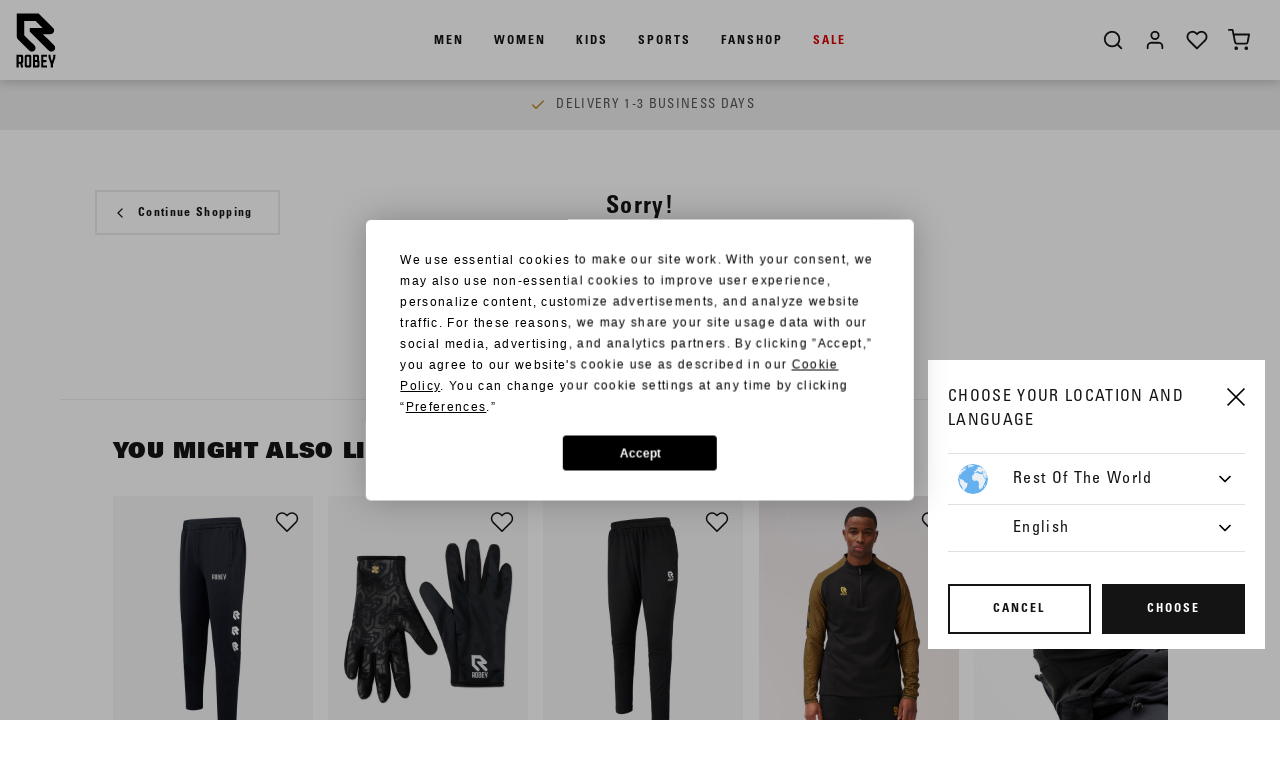

--- FILE ---
content_type: text/html;charset=UTF-8
request_url: https://www.robeysportswear.com/en/search?cgid=football-clothing-sd
body_size: 17801
content:
<!DOCTYPE html>
<html lang="en">
<head>



<script src="https://www.googleoptimize.com/optimize.js?id=OPT-MKQPST6"></script>
<!-- Google Tag Manager -->
<script>(function(w,d,s,l,i){w[l]=w[l]||[];w[l].push({'gtm.start':
new Date().getTime(),event:'gtm.js'});var f=d.getElementsByTagName(s)[0],
j=d.createElement(s),dl=l!='dataLayer'?'&l='+l:'';j.async=true;j.src=
'https://www.googletagmanager.com/gtm.js?id='+i+dl;f.parentNode.insertBefore(j,f);
})(window,document,'script','dataLayer','GTM-P22QXKL');</script>
<!-- End Google Tag Manager -->





    <link href="https://assets.expivi.net/options/latest/css/app.css" rel="stylesheet" />
    <script src="https://assets.expivi.net/viewer/latest/viewer.js"></script>
    <script src="https://assets.expivi.net/options/latest/js/app.js"></script>


<script defer type="text/javascript" src="/on/demandware.static/Sites-robey-EU-Site/-/en/v1768716167693/js/main.js"></script>
<script src="https://cdnjs.cloudflare.com/ajax/libs/tiny-slider/2.9.1/min/tiny-slider.js"></script>
<script src="https://unpkg.com/feather-icons"></script>

    <script defer type="text/javascript" src="/on/demandware.static/Sites-robey-EU-Site/-/en/v1768716167693/js/search.js"
        
        >
    </script>




<!-- Custom Head script -->

<!-- Custom Head script -->

<!-- TrustBox script -->
<script type="text/javascript" src="//widget.trustpilot.com/bootstrap/v5/tp.widget.bootstrap.min.js" async></script>
<!-- End TrustBox script -->
<script  defer="" type="text/javascript" src="/on/demandware.static/Sites-robey-EU-Site/-/en/v1768716167693/js/script.js"></script>
<meta charset="UTF-8" />
<meta http-equiv="Content-Type" content="text/html; charset=UTF-8" />

<meta http-equiv="X-UA-Compatible" content="IE=edge">

<meta name="viewport" content="width=device-width, initial-scale=1" />


<title>Robey Sportswear Official Shop</title>

<meta name="description" content="Our products are made from high quality. Order your Robey products at the official Robey Sportswear webshop. Design and quality."/>
<meta name="keywords" content="Commerce Cloud Storefront Reference Architecture"/>





    <link rel="canonical" href="https://www.robeysportswear.com/en/search?cgid=football-clothing-sd"/>



    <link rel="alternate" hreflang="en" href="https://www.robeysportswear.com/en/search?cgid=football-clothing-sd" />

    <link rel="alternate" hreflang="nl-NL" href="https://www.robeysportswear.com/nl_NL/zoeken?cgid=football-clothing-sd" />

    <link rel="alternate" hreflang="de-DE" href="https://www.robeysportswear.com/de_DE/suchen?cgid=football-clothing-sd" />

    <link rel="alternate" hreflang="en-NL" href="https://www.robeysportswear.com/en_NL/search?cgid=football-clothing-sd" />


<link rel="apple-touch-icon" sizes="180x180" href="/on/demandware.static/Sites-robey-EU-Site/-/default/dwb2f7ab44/img/favicons/apple-touch-icon.png">
<link rel="icon" type="image/png" sizes="32x32" href="/on/demandware.static/Sites-robey-EU-Site/-/default/dw031b4b53/img/favicons/favicon-32x32.png">
<link rel="icon" type="image/png" sizes="16x16" href="/on/demandware.static/Sites-robey-EU-Site/-/default/dwbd26a849/img/favicons/favicon-16x16.png">
<link rel="manifest" href="/on/demandware.static/Sites-robey-EU-Site/-/default/dwd72ef9fd/img/favicons/site.webmanifest">
<meta name="msapplication-TileColor" content="#da532c">
<meta name="theme-color" content="#ffffff">

<link rel="stylesheet" href="/on/demandware.static/Sites-robey-EU-Site/-/en/v1768716167693/css/style.css" />

    <link rel="stylesheet" href="/on/demandware.static/Sites-robey-EU-Site/-/en/v1768716167693/css/page-plp.css"  />






<script src="https://cdnjs.cloudflare.com/ajax/libs/gsap/3.11.3/gsap.min.js"></script>
<script src="https://cdnjs.cloudflare.com/ajax/libs/gsap/3.11.3/ScrollTrigger.min.js"></script>


<script type="text/javascript">//<!--
/* <![CDATA[ (head-active_data.js) */
var dw = (window.dw || {});
dw.ac = {
    _analytics: null,
    _events: [],
    _category: "",
    _searchData: "",
    _anact: "",
    _anact_nohit_tag: "",
    _analytics_enabled: "true",
    _timeZone: "Europe/Amsterdam",
    _capture: function(configs) {
        if (Object.prototype.toString.call(configs) === "[object Array]") {
            configs.forEach(captureObject);
            return;
        }
        dw.ac._events.push(configs);
    },
	capture: function() { 
		dw.ac._capture(arguments);
		// send to CQ as well:
		if (window.CQuotient) {
			window.CQuotient.trackEventsFromAC(arguments);
		}
	},
    EV_PRD_SEARCHHIT: "searchhit",
    EV_PRD_DETAIL: "detail",
    EV_PRD_RECOMMENDATION: "recommendation",
    EV_PRD_SETPRODUCT: "setproduct",
    applyContext: function(context) {
        if (typeof context === "object" && context.hasOwnProperty("category")) {
        	dw.ac._category = context.category;
        }
        if (typeof context === "object" && context.hasOwnProperty("searchData")) {
        	dw.ac._searchData = context.searchData;
        }
    },
    setDWAnalytics: function(analytics) {
        dw.ac._analytics = analytics;
    },
    eventsIsEmpty: function() {
        return 0 == dw.ac._events.length;
    }
};
/* ]]> */
// -->
</script>
<script type="text/javascript">//<!--
/* <![CDATA[ (head-cquotient.js) */
var CQuotient = window.CQuotient = {};
CQuotient.clientId = 'bcxn-robey-EU';
CQuotient.realm = 'BCXN';
CQuotient.siteId = 'robey-EU';
CQuotient.instanceType = 'prd';
CQuotient.locale = 'en';
CQuotient.fbPixelId = '1431628260450992';
CQuotient.activities = [];
CQuotient.cqcid='';
CQuotient.cquid='';
CQuotient.cqeid='';
CQuotient.cqlid='';
CQuotient.apiHost='api.cquotient.com';
/* Turn this on to test against Staging Einstein */
/* CQuotient.useTest= true; */
CQuotient.useTest = ('true' === 'false');
CQuotient.initFromCookies = function () {
	var ca = document.cookie.split(';');
	for(var i=0;i < ca.length;i++) {
	  var c = ca[i];
	  while (c.charAt(0)==' ') c = c.substring(1,c.length);
	  if (c.indexOf('cqcid=') == 0) {
		CQuotient.cqcid=c.substring('cqcid='.length,c.length);
	  } else if (c.indexOf('cquid=') == 0) {
		  var value = c.substring('cquid='.length,c.length);
		  if (value) {
		  	var split_value = value.split("|", 3);
		  	if (split_value.length > 0) {
			  CQuotient.cquid=split_value[0];
		  	}
		  	if (split_value.length > 1) {
			  CQuotient.cqeid=split_value[1];
		  	}
		  	if (split_value.length > 2) {
			  CQuotient.cqlid=split_value[2];
		  	}
		  }
	  }
	}
}
CQuotient.getCQCookieId = function () {
	if(window.CQuotient.cqcid == '')
		window.CQuotient.initFromCookies();
	return window.CQuotient.cqcid;
};
CQuotient.getCQUserId = function () {
	if(window.CQuotient.cquid == '')
		window.CQuotient.initFromCookies();
	return window.CQuotient.cquid;
};
CQuotient.getCQHashedEmail = function () {
	if(window.CQuotient.cqeid == '')
		window.CQuotient.initFromCookies();
	return window.CQuotient.cqeid;
};
CQuotient.getCQHashedLogin = function () {
	if(window.CQuotient.cqlid == '')
		window.CQuotient.initFromCookies();
	return window.CQuotient.cqlid;
};
CQuotient.trackEventsFromAC = function (/* Object or Array */ events) {
try {
	if (Object.prototype.toString.call(events) === "[object Array]") {
		events.forEach(_trackASingleCQEvent);
	} else {
		CQuotient._trackASingleCQEvent(events);
	}
} catch(err) {}
};
CQuotient._trackASingleCQEvent = function ( /* Object */ event) {
	if (event && event.id) {
		if (event.type === dw.ac.EV_PRD_DETAIL) {
			CQuotient.trackViewProduct( {id:'', alt_id: event.id, type: 'raw_sku'} );
		} // not handling the other dw.ac.* events currently
	}
};
CQuotient.trackViewProduct = function(/* Object */ cqParamData){
	var cq_params = {};
	cq_params.cookieId = CQuotient.getCQCookieId();
	cq_params.userId = CQuotient.getCQUserId();
	cq_params.emailId = CQuotient.getCQHashedEmail();
	cq_params.loginId = CQuotient.getCQHashedLogin();
	cq_params.product = cqParamData.product;
	cq_params.realm = cqParamData.realm;
	cq_params.siteId = cqParamData.siteId;
	cq_params.instanceType = cqParamData.instanceType;
	cq_params.locale = CQuotient.locale;
	
	if(CQuotient.sendActivity) {
		CQuotient.sendActivity(CQuotient.clientId, 'viewProduct', cq_params);
	} else {
		CQuotient.activities.push({activityType: 'viewProduct', parameters: cq_params});
	}
};
/* ]]> */
// -->
</script>


	 


	
	
		<style>

.menu-wrapper [data-category-id="outlet"] {
color: #d90606!important;
}

.menu-list-r > li:nth-child(6) > a {
color: #d90606!important;
}

.submenu-link-r {
font-size: 16px;
height: 38px;
}

.submenu-link {
margin-top: 7px;
}

.submenu-title-link {
margin-bottom: 7px;
}

.usp-bar-wrapper {
background-color: #ededed;
color:#000;
display:flex!important;
}

   @media screen and (min-width: 600px) {
.menu-list-desktop > li:nth-child(4) > .submenu-wrapper > .pre-submenu {
  display:none;
}
}

.usp-bar-wrapper a {
  color: #575756;
}

.responsive-menu-open .menu-wrapper-r {
opacity: 1;
}

</style>
	
		<style>


.product-detail-name, .product-recommendation-container .h2, .product-set-name {
font-family: UniversLTStd-XBlack,Helvetica,sans-serif;
text-transform: uppercase;
font-size: 22px;
line-height: 1.2;
letter-spacing: .5pt;
}

.page-title, .cart-title, .checkout-title {
    font-family: UniversLTStd-XBlack,Helvetica,sans-serif;
text-transform: uppercase;
font-size: 24px;
}

.bundle-footer-set-title {
display: none!important;
}

.product-detail-container .breadcrumb-row, .product-set-detail-container .product-breadcrumb-row {
margin-bottom: unset!important;
}

.product-detail .set-item .size-description {
display: none;
}

.product-brand {
display: none;
}

.size-description .sizing-table-link {
text-decoration: none;
}

.product-set-total-column > .divider {
background-color: #fff;
display:none;
}

.product-set-row .add-to-cart-global {
margin-top: 30px;
}

   @media screen and (min-width: 600px) {
.product-set-row .product-set-manufacturer-sku {
margin-bottom: 20px;
}
}

</style>
	
		<style>

.plp-tile .product-label, .product-tile .product-label, .product-carousel .product-label {
color:#fff;
background-color:#A07E35!important;
position:absolute!important;
margin-bottom:0px!important;
border:none!important;
width:auto!important;
padding: 10px 6px!important;
top: 10px!important;
left:0px!important;
letter-spacing: 1px;
}

.product-detail-row .product-label {
color:#fff;
background-color:#A07E35!important;
border:none!important;
}

   @media screen and (max-width: 600px) {
.plp-tile .product-label {
height: 18px!important;
}
}

.product-name-label-wrapper .product-label {
    width: auto;
    padding: 6px 6px;
    max-width: fit-content;
    display:unset;
}

.product-set-category, .product-set-row-mobile .product-set-category {
display: none!important;
}

</style>
	
		<style>

#about, #collections, #sports {
display: none;
}

[data-filter="collection"] ul.values.content, [data-filter="collectie"] ul.values.content, [data-filter="sport"] ul.values.content, [data-filter="gender"] ul.values.content {
display: block;
}

[data-filter="collection"] ul.values.content li, [data-filter="collectie"] ul.values.content li, [data-filter="sport"] ul.values.content li {
margin-top: 4px;
}

.product-details-column [data-attr="size"] .divider {
background-color: white;
margin-top: 15px;
}

@media screen and (max-width: 450px) {
.color-variations a {
    width: 26%;
}
}

</style>
	
		<style>

[data-querystring="cgid=collections-robey-specials"] .color-swatches {
display: none!important;
}

</style>
	
		<style>

.form-control-label { 
color: #9c9da2;
}

   @media screen and (min-width: 600px) {
.cart-sidebar, .sidebar-personal-info, .sidebar-products {
border: none;
background-color: #f6f6f6;
}
}

.line-item-total-price {
color: #b58521;
}

.minicart-quantity, .wishlist-link:before {
font-size: 10px;
padding: 2px 0 0 1px;
letter-spacing: 0.5pt;
font-family: fontBold,UniversLTStd-BoldCn,Helvetica,sans-serif;
}

@media screen and (max-width: 600px) {
.minicart-quantity, .wishlist-link:before {
font-size: 10px;
padding: 1px 0 0 1px;
}
}

.accepted-payment-options-wrapper h2 {
display: none;
}

.cart-payment-options-container .accepted-payment-options {
justify-content: center;
padding-bottom: 0;
}

.cart-payment-options-container .accepted-payment-options .icon-svg {
height: 36px;
margin-right: 36px;
}

</style>
	
		<style>

.footer-payment-icons {
display:flex;
justify-content: space-between;
width: 400px;
margin: 25px 0 20px;
flex-wrap: wrap;
}

.footer-payment-icons img {
height: 24px;
}

   @media screen and (max-width: 600px) {
.footer-payment-icons {
width: unset;
max-width: 600px;
}

.footer-payment-icons img {
height: 22px;
}
}

.newsletter-description {
display: none;
}


.newsletter-title {
line-height: 1;
width: 480px;
}

   @media screen and (max-width: 600px) {
.newsletter-title {
width: 310px;
}
}

.newsletter-signup {
background-color: #EDEDED;
padding-bottom: 50px;
}

.newsletter-divider-wrapper .divider {
background-color: transparent;
}

.newsletter-input {
background-color: white;
}

.site-footer {
margin-top: 0;
}

</style>
	
		<style>

@media screen and (min-width: 800px) {
.newsletter-popup__container {
max-width: 900px;
min-height: 420px;
}}

@media screen and (max-width: 600px) {
.newsletter-popup__content h3 {
line-height: 1.1;
font-size: 20px;
}
}


@media screen and (max-width: 600px) {
.newsletter-popup__content p {
margin-bottom: 30px!important;
font-size: 15px;
}
}

@media only screen and (max-width: 767px) {
.newsletter-popup__image {
    width: 100%;
    height: 185px;
}}

@media only screen and (max-width: 767px) {
.newsletter-popup__content {
    padding: 160px 0 0;}

.newsletter-popup__body {
margin: 60px 20px 0;}
}

.modal-header .close {
background-color: white;
}

@media only screen and (max-width: 767px) {
.newsletter-popup__success-confirmation {
    margin-top: 65px;
}
}

</style>
	
		<style>

.btn-toggle-wishlist-product {
top: 4px;
right: 4px;
}

.wishlist-product-container .product-tile .swatches {
display: none;
}

.product-quickview .set-items .product-name {
margin-top: 10px;
}

</style>
	
		<style>

::-moz-selection { /* Code for Firefox */
color: white;
 background: #A07E35;
}

::selection {
color: white;
 background: #A07E35;
}

.login-form-nav .nav-link {
font-family: UniversLTStd-BoldCn,Helvetica,sans-serif;
text-align: center;
line-height: 1.1;
font-size: 14px;
}

[data-pid="RS8049-403_5"] [data-attr="size"] {
display: none;
}

@font-face {
font-display: block;
font-family: "Manchester United 2015 2016 Regular";
src: url(https://www.robeysportswear.com/on/demandware.static/-/Sites-robey-EU-Library/default/dw0af0c0b1/fonts/ManchesterUnited20152016-Regular.ttf) format("opentype");
}

@font-face {
font-display: block;
font-family: "Robey Font XBlack Obl";
src: url(https://www.robeysportswear.com/on/demandware.static/-/Sites-robey-EU-Library/default/dwa7f36c80/fonts/UniversLTStd-XBlackObl.otf) format("opentype");
}

@font-face {
font-display: block;
font-family: "Robey Olifant";
src: url(https://www.robeysportswear.com/on/demandware.static/-/Sites-robey-EU-Library/default/dw67e16bac/fonts/Hipopotam-Studio-Olifant-Normal.otf) format("opentype");
}

@font-face {
font-display: block;
font-family: "Robey Varsity";
src: url(https://www.robeysportswear.com/on/demandware.static/-/Sites-robey-EU-Library/default/dw93305fe0/fonts/OldLondon.ttf) format("truetype");
}


#viewerContainer, #xpv-toolbar-loader, #xpv__viewer_initial_load_backdrop {
background-color: #f6f6f6!important;
}

.customer-service-container {
max-width: 1100px;
}

[data-pid="CM10018-106"] .product-out-of-stock-label {
display: none;
}

[data-querystring="cgid=collections-robey-retro"] .product-out-of-stock-label {
}

[data-querystring="cgid=collections-robey-retro"] .product-tile .image-container.is-out-of-stock {
}

.product-quickview.product-set.product-wrapper .availability {
display: none;
}

[data-querystring="cgid=thepadellers"] .color-swatches {
display: none;
}

[data-querystring="cgid=thepadellers"] .btn.quickview {
display: none;
}

</style>
	
		<style>
.tooltip {
  position: relative;
  display: inline-block;
  line-height: 1.2;
  border-bottom: 1px solid #fff; /* If you want dots under the hoverable text */
letter-spacing: 0.8pt;
}

.tooltip .tooltiptext {
  visibility: hidden;
  width: 350px;
  background-color: #fff;
  color: #141414;
  text-align: left;
  padding: 14px 14px;
  border-radius: 6px;
  position: absolute;
  z-index: 1;
  bottom: 150%;
  left: 0;
  margin-left: 0px;
  opacity: 0;
  transition: opacity 0.3s;
line-height: 1.5;
letter-spacing: 0.6pt;
border: 1px solid #D9D9D9;
box-shadow: 0 1px 1px rgba(0,0,0,.15);

}

   @media screen and (max-width: 600px) {
.tooltip .tooltiptext {
  width:335px;
}
}

.tooltip .tooltiptext::after {
  content: "";
  position: absolute;
  top: 100%;
  left: 50%;
  margin-left: -5px;
  border-width: 5px;
  border-style: solid;
  border-color: #D9D9D9 transparent transparent transparent;
opacity: 0;
}

.tooltip:hover .tooltiptext {
  visibility: visible;
  opacity: 1;
}

</style>
	

 
	
</head>
<body>


<!-- Google Tag Manager (noscript) -->
<noscript><iframe src="https://www.googletagmanager.com/ns.html?id=GTM-P22QXKL" height="0" width="0" style="display:none;visibility:hidden"></iframe></noscript>
<!-- End Google Tag Manager (noscript) -->


<div class="page" data-gtm-enabled="true" data-action="Search-Show" data-querystring="cgid=football-clothing-sd">










<div class="menu-wrapper menu-js">
    
    <div class="menu" role="navigation">
        <a class="logo-link" href="/en/home" title="Commerce Cloud Storefront Reference Architecture Home">
            <?xml version="1.0" encoding="utf-8"?>
<!-- Generator: Adobe Illustrator 24.1.3, SVG Export Plug-In . SVG Version: 6.00 Build 0)  -->
<svg version="1.1" class="logo" xmlns="http://www.w3.org/2000/svg" xmlns:xlink="http://www.w3.org/1999/xlink" x="0px" y="0px"
	 viewBox="0 0 88.76 120.4" style="enable-background:new 0 0 88.76 120.4;" xml:space="preserve">
	<path d="M12.72,103.98c0,0.56-0.44,1-0.97,1H7.77V94.54h3.82h0.16c0.52,0,0.97,0.44,0.97,0.96V103.98z M13.24,90.05H3.51
		c-0.12,0-0.24,0.12-0.24,0.28v26.73c0,0.12,0.12,0.24,0.24,0.24h3.98c0.16,0,0.28-0.12,0.28-0.24v-7.64h3.34l1.57,7.64
		c0.04,0.12,0.16,0.24,0.32,0.24h3.94c0.16,0,0.24-0.12,0.2-0.24l-1.73-8.28c1.09-0.72,1.81-1.92,1.81-3.32V94.01
		C17.22,91.85,15.41,90.05,13.24,90.05"/>
	<path d="M30.08,111.86c0,0.52-0.44,0.96-1.01,0.96h-2.98c-0.56,0-1-0.44-1-0.96V95.49c0-0.52,0.44-0.96,1-0.96h2.98
		c0.56,0,1.01,0.44,1.01,0.96V111.86z M30.56,90.05h-5.95c-2.21,0-3.98,1.8-3.98,3.96v19.33c0,2.16,1.77,3.96,3.98,3.96h5.95
		c2.21,0,3.98-1.8,3.98-3.96V94.01C34.54,91.85,32.77,90.05,30.56,90.05"/>
	<path d="M47.43,111.86c0,0.52-0.44,0.96-1.01,0.96h-3.98v-7h3.98c0.56,0,1.01,0.44,1.01,1V111.86z M42.45,94.54h2.9
		c0.56,0,1,0.44,1,0.96v4.88c0,0.52-0.44,1-1,1h-2.9V94.54z M50.25,102.1c0.32-0.76,0.56-1.56,0.56-2.12v-5.96
		c0-2.16-1.77-3.96-3.98-3.96h-8.6c-0.12,0-0.24,0.12-0.24,0.28v26.73c0,0.12,0.12,0.24,0.24,0.24h9.73c2.17,0,3.98-1.8,3.98-3.96
		v-8C51.94,104.02,51.25,102.82,50.25,102.1"/>
	<path d="M67.53,90.05h-11.9c-0.16,0-0.28,0.12-0.28,0.28v26.73c0,0.12,0.12,0.24,0.28,0.24h11.9c0.16,0,0.28-0.12,0.28-0.24v-3.96
		c0-0.16-0.12-0.28-0.28-0.28h-7.68v-6.92h6.19c0.16,0,0.28-0.12,0.28-0.24v-3.96c0-0.12-0.12-0.24-0.28-0.24h-6.19v-6.92h7.68
		c0.16,0,0.28-0.12,0.28-0.24v-3.96C67.81,90.17,67.69,90.05,67.53,90.05"/>
	<path d="M85.25,90.05h-3.98c-0.12,0-0.24,0.12-0.24,0.28l-0.48,6.44v0.24c0,0-0.04,0.12-0.08,0.24l-2.33,6.64
		c-0.04,0.12-0.12,0.12-0.16,0l-2.33-6.64c-0.04-0.12-0.08-0.32-0.12-0.48l-0.44-6.44c0-0.16-0.12-0.28-0.28-0.28h-3.98
		c-0.12,0-0.24,0.12-0.2,0.28l0.44,6.44c0,0.16,0.08,0.36,0.12,0.48l4.54,13c0.04,0.12,0.08,0.24,0.08,0.24v0.24v6.32
		c0,0.12,0.12,0.24,0.24,0.24h3.98c0.16,0,0.24-0.12,0.24-0.24v-6.32v-0.24c0,0,0.04-0.12,0.08-0.24l4.58-13
		c0.04-0.12,0.08-0.24,0.08-0.24v-0.24l0.48-6.44C85.5,90.17,85.42,90.05,85.25,90.05"/>
	<path d="M58.96,46.84h15.73c2.05,0,4-0.8,5.5-2.29c1.49-1.49,2.53-3.53,2.53-5.59c0-2.06-0.82-3.96-2.3-5.57L49.77,3.09H3.87
		v48.39c0,2.74,0.57,4.34,2.29,6.07l24.11,23.91c1.49,1.47,3.44,2.28,5.39,2.28s4.01-0.8,5.5-2.28c1.49-1.51,2.19-3.41,2.19-5.36
		c0-1.93-0.71-3.88-2.19-5.48L19.47,49.21V19.03h23.98l14.82,14.81H30.93v7.51l40.53,40.1c1.51,1.47,3.45,2.28,5.63,2.28
		c2.06,0,4.03-0.8,5.51-2.28c1.5-1.51,2.3-3.55,2.3-5.58c0-2.03-0.8-3.98-2.3-5.59L58.96,46.84z"/>
</svg>

        </a>
        
            <ul class="menu-list-desktop">
                
                    <li class="menu-li">
                        <a href="/en/men/" data-category-id="men" class="menu-link">
                            Men
                        </a>
                        
                            
                            <div class="submenu-wrapper submenu-wrapper-js">
    <div class="pre-submenu">
        <ul>
            <li>
                <a href="/en/men/" id="men" class="submenu-title-link">All Men</a>
            </li>
            
                
                    <li>
                        <a href="/en/men-new/" id="men-new" class="submenu-title-link">New</a>
                    </li>
                
            
                
            
                
            
                
            
                
                    <li>
                        <a href="https://www.robeysportswear.com/en/robey-specials/" id="men-robey-specials" class="submenu-title-link">Robey Specials</a>
                    </li>
                
            
                
                    <li>
                        <a href="https://www.robeysportswear.com/en/fanshop/" id="men-fanshop" class="submenu-title-link">Fanshop</a>
                    </li>
                
            
                
            
                
                    <li>
                        <a href="https://www.robeysportswear.com/en/sale/" id="men-outlet" class="submenu-title-link">Sale</a>
                    </li>
                
            
        </ul>
    </div>
    
        
    
        
            <div class="submenu">
                <a href="/en/men/clothing/" id="men-clothing" class="submenu-title-link">Clothing</a>
                <ul>
                    
                        <li>
                            <a href="/en/men-tracksuits/" id="men-tracksuits" class="submenu-link">
                                Tracksuits
                            </a>
                        </li>
                    
                        <li>
                            <a href="/en/men-sweats-hoodies/" id="men-sweats-hoodies" class="submenu-link">
                                Sweats &amp; hoodies
                            </a>
                        </li>
                    
                        <li>
                            <a href="/en/men-bottoms/" id="men-bottoms" class="submenu-link">
                                Pants
                            </a>
                        </li>
                    
                        <li>
                            <a href="/en/men-kits/" id="men-tenues" class="submenu-link">
                                Kits
                            </a>
                        </li>
                    
                        <li>
                            <a href="/en/men-shirts/" id="men-tops-shirts" class="submenu-link">
                                Tops &amp; shirts
                            </a>
                        </li>
                    
                        <li>
                            <a href="/en/men-shorts/" id="men-shorts" class="submenu-link">
                                Shorts
                            </a>
                        </li>
                    
                        <li>
                            <a href="/en/men/clothing/baselayers/" id="men-baselayers" class="submenu-link">
                                Baselayers
                            </a>
                        </li>
                    
                        <li>
                            <a href="/en/men-jackets/" id="men-jackets" class="submenu-link">
                                Jackets
                            </a>
                        </li>
                    
                </ul>
            </div>
        
    
        
            <div class="submenu">
                <a href="/en/men/accessories/" id="men-accessories" class="submenu-title-link">Accessories</a>
                <ul>
                    
                        <li>
                            <a href="/en/men/accessories/socks/" id="Men - Socks" class="submenu-link">
                                Socks
                            </a>
                        </li>
                    
                        <li>
                            <a href="/en/men/accessories/bags/" id="Men - Bags" class="submenu-link">
                                Bags
                            </a>
                        </li>
                    
                        <li>
                            <a href="/en/men/accessories/caps-hats/" id="Men - Caps" class="submenu-link">
                                Caps &amp; hats
                            </a>
                        </li>
                    
                        <li>
                            <a href="/en/men/accessories/footballs/" id="Men - Footballs" class="submenu-link">
                                Footballs
                            </a>
                        </li>
                    
                        <li>
                            <a href="/en/men/accessories/bibs/" id="Men - Bibs" class="submenu-link">
                                BIBS
                            </a>
                        </li>
                    
                        <li>
                            <a href="/en/men/accessories/more-gear/" id="Men - Equipment" class="submenu-link">
                                More gear
                            </a>
                        </li>
                    
                </ul>
            </div>
        
    
        
            <div class="submenu">
                <a href="/en/footwear/" id="men-footwear" class="submenu-title-link">Footwear</a>
                <ul>
                    
                        <li>
                            <a href="/en/men/footwear/shoes/" id="men-footwear-shoes" class="submenu-link">
                                Shoes
                            </a>
                        </li>
                    
                        <li>
                            <a href="/en/men/footwear/slides/" id="men-footwear-slides" class="submenu-link">
                                Slides
                            </a>
                        </li>
                    
                </ul>
            </div>
        
    
        
    
        
    
        
            <div class="submenu">
                <a href="/en/men/sports/" id="men-sports" class="submenu-title-link">Sports</a>
                <ul>
                    
                        <li>
                            <a href="https://www.robeysportswear.com/en/football-shop/" id="men-football" class="submenu-link">
                                Football
                            </a>
                        </li>
                    
                        <li>
                            <a href="/en/men-tennis-padel/" id="men-tennis-padel" class="submenu-link">
                                Tennis &amp; padel
                            </a>
                        </li>
                    
                        <li>
                            <a href="/en/men-fitness-training/" id="men-finess-training" class="submenu-link">
                                Fitness &amp; training
                            </a>
                        </li>
                    
                        <li>
                            <a href="https://www.robeysportswear.com/en/collections-off-pitch/" id="men-off-pitch" class="submenu-link">
                                Off Pitch
                            </a>
                        </li>
                    
                </ul>
            </div>
        
    
        
    
</div>

                        
                    </li>
                
                    <li class="menu-li">
                        <a href="/en/women/" data-category-id="women" class="menu-link">
                            Women
                        </a>
                        
                            
                            <div class="submenu-wrapper submenu-wrapper-js">
    <div class="pre-submenu">
        <ul>
            <li>
                <a href="/en/women/" id="women" class="submenu-title-link">All Women</a>
            </li>
            
                
                    <li>
                        <a href="/en/women-new/" id="women-new" class="submenu-title-link">New</a>
                    </li>
                
            
                
            
                
            
                
            
                
                    <li>
                        <a href="https://www.robeysportswear.com/en/robey-specials/" id="women-robey-specials" class="submenu-title-link">Robey Specials</a>
                    </li>
                
            
                
                    <li>
                        <a href="https://www.robeysportswear.com/en/fanshop/" id="women-fanshop" class="submenu-title-link">Fanshop</a>
                    </li>
                
            
                
            
                
                    <li>
                        <a href="https://www.robeysportswear.com/en/sale/" id="women-outlet" class="submenu-title-link">Sale</a>
                    </li>
                
            
        </ul>
    </div>
    
        
    
        
            <div class="submenu">
                <a href="/en/women/clothing/" id="women-clothing" class="submenu-title-link">Clothing</a>
                <ul>
                    
                        <li>
                            <a href="/en/women-tracksuits/" id="women-tracksuits" class="submenu-link">
                                Tracksuits
                            </a>
                        </li>
                    
                        <li>
                            <a href="/en/women-sweats-hoodies/" id="women-sweats-hoodies" class="submenu-link">
                                Sweats &amp; hoodies
                            </a>
                        </li>
                    
                        <li>
                            <a href="/en/women-bottoms/" id="women-bottoms" class="submenu-link">
                                Pants
                            </a>
                        </li>
                    
                        <li>
                            <a href="/en/women-kits/" id="women-tenues" class="submenu-link">
                                Kits
                            </a>
                        </li>
                    
                        <li>
                            <a href="/en/women-shirts/" id="women-tops-shirts" class="submenu-link">
                                Tops &amp; shirts
                            </a>
                        </li>
                    
                        <li>
                            <a href="/en/women-shorts/" id="women-shorts" class="submenu-link">
                                Shorts
                            </a>
                        </li>
                    
                        <li>
                            <a href="/en/women-skirts-dresses/" id="women-skirts-dresses" class="submenu-link">
                                Skirts &amp; dresses
                            </a>
                        </li>
                    
                        <li>
                            <a href="/en/women-baselayers/" id="women-baselayers" class="submenu-link">
                                Baselayers
                            </a>
                        </li>
                    
                        <li>
                            <a href="/en/women-jackets/" id="women-jackets" class="submenu-link">
                                Jackets
                            </a>
                        </li>
                    
                </ul>
            </div>
        
    
        
            <div class="submenu">
                <a href="/en/women/accessories/" id="women-accessories" class="submenu-title-link">Accessories</a>
                <ul>
                    
                        <li>
                            <a href="/en/women/accessories/socks/" id="women-socks" class="submenu-link">
                                Socks
                            </a>
                        </li>
                    
                        <li>
                            <a href="/en/women/accessories/bags/" id="women-bags" class="submenu-link">
                                Bags
                            </a>
                        </li>
                    
                        <li>
                            <a href="/en/women/accessories/caps-hats/" id="women-headwear" class="submenu-link">
                                Caps &amp; hats
                            </a>
                        </li>
                    
                        <li>
                            <a href="/en/women/accessories/footballs/" id="women-footballs" class="submenu-link">
                                Footballs
                            </a>
                        </li>
                    
                        <li>
                            <a href="/en/women/accessories/bibs/" id="women-bibs" class="submenu-link">
                                BIBS
                            </a>
                        </li>
                    
                        <li>
                            <a href="/en/women/accessories/more-gear/" id="women-gear" class="submenu-link">
                                More gear
                            </a>
                        </li>
                    
                </ul>
            </div>
        
    
        
            <div class="submenu">
                <a href="/en/women-footwear/" id="women-footwear" class="submenu-title-link">Footwear</a>
                <ul>
                    
                        <li>
                            <a href="/en/women/footwear/shoes/" id="women-footwear-shoes" class="submenu-link">
                                Shoes
                            </a>
                        </li>
                    
                        <li>
                            <a href="/en/women/footwear/slides/" id="women-footwear-slides" class="submenu-link">
                                Slides
                            </a>
                        </li>
                    
                </ul>
            </div>
        
    
        
    
        
    
        
            <div class="submenu">
                <a href="/en/women/sports/" id="women-sports" class="submenu-title-link">Sports</a>
                <ul>
                    
                        <li>
                            <a href="https://www.robeysportswear.com/en/football-shop/" id="women-football" class="submenu-link">
                                Football
                            </a>
                        </li>
                    
                        <li>
                            <a href="/en/women-tennis-padel/" id="women-tennis-padel" class="submenu-link">
                                Tennis &amp; padel
                            </a>
                        </li>
                    
                        <li>
                            <a href="/en/women/sports/fitness-training/" id="women-fitness-training" class="submenu-link">
                                Fitness &amp; training
                            </a>
                        </li>
                    
                </ul>
            </div>
        
    
        
    
</div>

                        
                    </li>
                
                    <li class="menu-li">
                        <a href="/en/kids/" data-category-id="kids" class="menu-link">
                            Kids
                        </a>
                        
                            
                            <div class="submenu-wrapper submenu-wrapper-js">
    <div class="pre-submenu">
        <ul>
            <li>
                <a href="/en/kids/" id="kids" class="submenu-title-link">All Kids</a>
            </li>
            
                
                    <li>
                        <a href="/en/kids-new/" id="kids-new" class="submenu-title-link">New</a>
                    </li>
                
            
                
            
                
            
                
            
                
                    <li>
                        <a href="https://www.robeysportswear.com/en/fanshop/" id="kids-fanshop" class="submenu-title-link">Fanshop</a>
                    </li>
                
            
                
            
                
                    <li>
                        <a href="https://www.robeysportswear.com/en/sale/" id="kids-outlet" class="submenu-title-link">Sale</a>
                    </li>
                
            
        </ul>
    </div>
    
        
    
        
            <div class="submenu">
                <a href="/en/kids/clothing/" id="kids-clothing" class="submenu-title-link">Clothing</a>
                <ul>
                    
                        <li>
                            <a href="/en/kids-tracksuits/" id="kids-tracksuits" class="submenu-link">
                                Tracksuits
                            </a>
                        </li>
                    
                        <li>
                            <a href="/en/kids-sweats-hoodies/" id="kids-sweats-hoodies" class="submenu-link">
                                Sweats &amp; Hoodies
                            </a>
                        </li>
                    
                        <li>
                            <a href="/en/kids-bottoms/" id="kids-bottoms" class="submenu-link">
                                Bottoms
                            </a>
                        </li>
                    
                        <li>
                            <a href="/en/kids-kits/" id="kids-tenues" class="submenu-link">
                                Kits
                            </a>
                        </li>
                    
                        <li>
                            <a href="/en/kids-shirts/" id="kids-shirts" class="submenu-link">
                                Tops &amp; shirts
                            </a>
                        </li>
                    
                        <li>
                            <a href="/en/kids-shorts/" id="kids-shorts" class="submenu-link">
                                Shorts
                            </a>
                        </li>
                    
                        <li>
                            <a href="/en/kids-baselayers/" id="kids-baselayers" class="submenu-link">
                                Baselayers
                            </a>
                        </li>
                    
                        <li>
                            <a href="/en/kids-jackets/" id="kids-jackets" class="submenu-link">
                                Jackets
                            </a>
                        </li>
                    
                </ul>
            </div>
        
    
        
            <div class="submenu">
                <a href="/en/kids/accessories/" id="kids-accessories" class="submenu-title-link">Accessories</a>
                <ul>
                    
                        <li>
                            <a href="/en/kids/accessories/socks/" id="kids-socks" class="submenu-link">
                                Socks
                            </a>
                        </li>
                    
                        <li>
                            <a href="/en/kids/accessories/bags/" id="kids-bags" class="submenu-link">
                                Bags
                            </a>
                        </li>
                    
                        <li>
                            <a href="/en/kids/accessories/caps-hats/" id="kids-headwear" class="submenu-link">
                                Caps &amp; hats
                            </a>
                        </li>
                    
                        <li>
                            <a href="/en/kids/accessories/footballs/" id="kids-footballs" class="submenu-link">
                                Footballs
                            </a>
                        </li>
                    
                        <li>
                            <a href="/en/kids/accessories/bibs/" id="kids-bibs" class="submenu-link">
                                BIBS
                            </a>
                        </li>
                    
                        <li>
                            <a href="/en/kids/accessories/more-gear/" id="kids-equipment" class="submenu-link">
                                More gear
                            </a>
                        </li>
                    
                </ul>
            </div>
        
    
        
            <div class="submenu">
                <a href="/en/kids-footwear/" id="kids-footwear" class="submenu-title-link">Footwear</a>
                <ul>
                    
                        <li>
                            <a href="/en/kids/footwear/shoes/" id="kids-footwear-shoes" class="submenu-link">
                                Shoes
                            </a>
                        </li>
                    
                        <li>
                            <a href="/en/kids/footwear/slides/" id="kids-footwear-slides" class="submenu-link">
                                Slides
                            </a>
                        </li>
                    
                </ul>
            </div>
        
    
        
    
        
            <div class="submenu">
                <a href="/en/kids/sports/" id="kids-sports" class="submenu-title-link">Sports</a>
                <ul>
                    
                        <li>
                            <a href="https://www.robeysportswear.com/en/football-shop/" id="kids-football" class="submenu-link">
                                Football
                            </a>
                        </li>
                    
                        <li>
                            <a href="/en/kids/sports/tennis-padel/" id="kids-tennis" class="submenu-link">
                                Tennis &amp; padel
                            </a>
                        </li>
                    
                        <li>
                            <a href="https://www.robeysportswear.com/en/collections-off-pitch/" id="kids-off-pitch" class="submenu-link">
                                Off Pitch
                            </a>
                        </li>
                    
                </ul>
            </div>
        
    
        
    
</div>

                        
                    </li>
                
                    <li class="menu-li">
                        <a href="#" data-category-id="sports" class="menu-link">
                            Sports
                        </a>
                        
                            
                            <div class="submenu-wrapper submenu-wrapper-js">
    <div class="pre-submenu">
        <ul>
            <li>
                <a href="#" id="sports" class="submenu-title-link">All Sports</a>
            </li>
            
                
            
                
            
                
            
                
            
        </ul>
    </div>
    
        
            <div class="submenu">
                <a href="https://www.robeysportswear.com/en/voetbal.html" id="football" class="submenu-title-link">Football</a>
                <ul>
                    
                        <li>
                            <a href="/en/sports/football/clothing/" id="football-clothing" class="submenu-link">
                                Clothing
                            </a>
                        </li>
                    
                        <li>
                            <a href="/en/football-tracksuits/" id="football-tracksuits" class="submenu-link">
                                Tracksuits
                            </a>
                        </li>
                    
                        <li>
                            <a href="/en/sports/football/kits/" id="football-tenues" class="submenu-link">
                                Kits
                            </a>
                        </li>
                    
                        <li>
                            <a href="/en/football-socks/" id="football-socks" class="submenu-link">
                                Socks
                            </a>
                        </li>
                    
                        <li>
                            <a href="/en/football-accessories/" id="football-accessories" class="submenu-link">
                                Accessories
                            </a>
                        </li>
                    
                        <li>
                            <a href="https://www.robeysportswear.com/en/fanshop/" id="football-fanshop" class="submenu-link">
                                Fanshop
                            </a>
                        </li>
                    
                </ul>
            </div>
        
    
        
            <div class="submenu">
                <a href="/en/tennis-padel/" id="tennis-padel" class="submenu-title-link">Tennis &amp; padel</a>
                <ul>
                    
                        <li>
                            <a href="/en/tennis-padel-men/" id="sports-tennis-padel-men" class="submenu-link">
                                Men
                            </a>
                        </li>
                    
                        <li>
                            <a href="/en/tennis-padel-women/" id="sports-tennis-padel-women" class="submenu-link">
                                Women
                            </a>
                        </li>
                    
                        <li>
                            <a href="/en/tennis-padel-kids/" id="sports-tennis-padel-kids" class="submenu-link">
                                Kids
                            </a>
                        </li>
                    
                        <li>
                            <a href="/en/tennis-padel-sale/" id="sports-tennis-padel-sale" class="submenu-link">
                                Sale
                            </a>
                        </li>
                    
                </ul>
            </div>
        
    
        
            <div class="submenu">
                <a href="/en/sports/fitness-training/" id="fitness-training" class="submenu-title-link">Fitness &amp; training</a>
                <ul>
                    
                        <li>
                            <a href="/en/fitness-men/" id="fitness-training-men" class="submenu-link">
                                Men
                            </a>
                        </li>
                    
                        <li>
                            <a href="/en/fitness-women/" id="fitness-training-women" class="submenu-link">
                                Women
                            </a>
                        </li>
                    
                </ul>
            </div>
        
    
        
            <div class="submenu">
                <a href="/en/collections-off-pitch/" id="off-pitch" class="submenu-title-link">Off Pitch</a>
                <ul>
                    
                        <li>
                            <a href="/en/sports/off-pitch/tracksuits/" id="off-pitch-tracksuits" class="submenu-link">
                                Tracksuits
                            </a>
                        </li>
                    
                        <li>
                            <a href="/en/sports/off-pitch/sweats-hoodies/" id="off-pitch-sweats-hoodies" class="submenu-link">
                                Sweats &amp; hoodies
                            </a>
                        </li>
                    
                        <li>
                            <a href="/en/sports/off-pitch/t-shirts-polos/" id="off-pitch-tshirts-polos" class="submenu-link">
                                T-shirts &amp; polos
                            </a>
                        </li>
                    
                        <li>
                            <a href="/en/sports/off-pitch/bottoms/" id="off-pitch-bottoms" class="submenu-link">
                                Bottoms
                            </a>
                        </li>
                    
                        <li>
                            <a href="/en/off-pitch-shoes-slides/" id="off-pitch-footwear" class="submenu-link">
                                Footwear
                            </a>
                        </li>
                    
                        <li>
                            <a href="/en/sports/off-pitch/accessories/" id="off-pitch-accessories" class="submenu-link">
                                Accessories
                            </a>
                        </li>
                    
                        <li>
                            <a href="https://www.robeysportswear.com/en/robey-specials/" id="off-pitch-robey-specials" class="submenu-link">
                                Robey Specials
                            </a>
                        </li>
                    
                </ul>
            </div>
        
    
</div>

                        
                    </li>
                
                    <li class="menu-li">
                        <a href="https://www.robeysportswear.com/en/fanshop.html" data-category-id="fanshop" class="menu-link">
                            Fanshop
                        </a>
                        
                    </li>
                
                    <li class="menu-li">
                        <a href="/en/sale/" data-category-id="outlet" class="menu-link">
                            Sale
                        </a>
                        
                    </li>
                
            </ul>
        
        <div class="menu-wrapper-r">
            <ul class="menu-list-r">
                
                    <li class="menu-li-r">
                        
                            <button class="toggle-submenu-r toggle-submenu-r-js submenu-closed">
                                <i data-feather="chevron-up" class="feather null"></i>
                            </button>
                        
                        <a href="/en/men/"  class="menu-link-r">
                            Men
                        </a>
                        
                            <ul class="submenu-r submenu-r-js">
                                <li>
                                    <a href="/en/men/" id="men" class="submenu-link-r">
                                        All Men
                                    </a>
                                </li>
                                
                                    <li>
                                        <a href="/en/men-new/" id="men-new" class="submenu-link-r">New</a>
                                    </li>
                                
                                    <li>
                                        <a href="/en/men/clothing/" id="men-clothing" class="submenu-link-r">Clothing</a>
                                    </li>
                                
                                    <li>
                                        <a href="/en/men/accessories/" id="men-accessories" class="submenu-link-r">Accessories</a>
                                    </li>
                                
                                    <li>
                                        <a href="/en/footwear/" id="men-footwear" class="submenu-link-r">Footwear</a>
                                    </li>
                                
                                    <li>
                                        <a href="https://www.robeysportswear.com/en/robey-specials/" id="men-robey-specials" class="submenu-link-r">Robey Specials</a>
                                    </li>
                                
                                    <li>
                                        <a href="https://www.robeysportswear.com/en/fanshop/" id="men-fanshop" class="submenu-link-r">Fanshop</a>
                                    </li>
                                
                                    <li>
                                        <a href="/en/men/sports/" id="men-sports" class="submenu-link-r">Sports</a>
                                    </li>
                                
                                    <li>
                                        <a href="https://www.robeysportswear.com/en/sale/" id="men-outlet" class="submenu-link-r">Sale</a>
                                    </li>
                                
                            </ul>
                        
                    </li>
                
                    <li class="menu-li-r">
                        
                            <button class="toggle-submenu-r toggle-submenu-r-js submenu-closed">
                                <i data-feather="chevron-up" class="feather null"></i>
                            </button>
                        
                        <a href="/en/women/"  class="menu-link-r">
                            Women
                        </a>
                        
                            <ul class="submenu-r submenu-r-js">
                                <li>
                                    <a href="/en/women/" id="women" class="submenu-link-r">
                                        All Women
                                    </a>
                                </li>
                                
                                    <li>
                                        <a href="/en/women-new/" id="women-new" class="submenu-link-r">New</a>
                                    </li>
                                
                                    <li>
                                        <a href="/en/women/clothing/" id="women-clothing" class="submenu-link-r">Clothing</a>
                                    </li>
                                
                                    <li>
                                        <a href="/en/women/accessories/" id="women-accessories" class="submenu-link-r">Accessories</a>
                                    </li>
                                
                                    <li>
                                        <a href="/en/women-footwear/" id="women-footwear" class="submenu-link-r">Footwear</a>
                                    </li>
                                
                                    <li>
                                        <a href="https://www.robeysportswear.com/en/robey-specials/" id="women-robey-specials" class="submenu-link-r">Robey Specials</a>
                                    </li>
                                
                                    <li>
                                        <a href="https://www.robeysportswear.com/en/fanshop/" id="women-fanshop" class="submenu-link-r">Fanshop</a>
                                    </li>
                                
                                    <li>
                                        <a href="/en/women/sports/" id="women-sports" class="submenu-link-r">Sports</a>
                                    </li>
                                
                                    <li>
                                        <a href="https://www.robeysportswear.com/en/sale/" id="women-outlet" class="submenu-link-r">Sale</a>
                                    </li>
                                
                            </ul>
                        
                    </li>
                
                    <li class="menu-li-r">
                        
                            <button class="toggle-submenu-r toggle-submenu-r-js submenu-closed">
                                <i data-feather="chevron-up" class="feather null"></i>
                            </button>
                        
                        <a href="/en/kids/"  class="menu-link-r">
                            Kids
                        </a>
                        
                            <ul class="submenu-r submenu-r-js">
                                <li>
                                    <a href="/en/kids/" id="kids" class="submenu-link-r">
                                        All Kids
                                    </a>
                                </li>
                                
                                    <li>
                                        <a href="/en/kids-new/" id="kids-new" class="submenu-link-r">New</a>
                                    </li>
                                
                                    <li>
                                        <a href="/en/kids/clothing/" id="kids-clothing" class="submenu-link-r">Clothing</a>
                                    </li>
                                
                                    <li>
                                        <a href="/en/kids/accessories/" id="kids-accessories" class="submenu-link-r">Accessories</a>
                                    </li>
                                
                                    <li>
                                        <a href="/en/kids-footwear/" id="kids-footwear" class="submenu-link-r">Footwear</a>
                                    </li>
                                
                                    <li>
                                        <a href="https://www.robeysportswear.com/en/fanshop/" id="kids-fanshop" class="submenu-link-r">Fanshop</a>
                                    </li>
                                
                                    <li>
                                        <a href="/en/kids/sports/" id="kids-sports" class="submenu-link-r">Sports</a>
                                    </li>
                                
                                    <li>
                                        <a href="https://www.robeysportswear.com/en/sale/" id="kids-outlet" class="submenu-link-r">Sale</a>
                                    </li>
                                
                            </ul>
                        
                    </li>
                
                    <li class="menu-li-r">
                        
                            <button class="toggle-submenu-r toggle-submenu-r-js submenu-closed">
                                <i data-feather="chevron-up" class="feather null"></i>
                            </button>
                        
                        <a href="#"  class="menu-link-r">
                            Sports
                        </a>
                        
                            <ul class="submenu-r submenu-r-js">
                                <li>
                                    <a href="#" id="sports" class="submenu-link-r">
                                        All Sports
                                    </a>
                                </li>
                                
                                    <li>
                                        <a href="https://www.robeysportswear.com/en/voetbal.html" id="football" class="submenu-link-r">Football</a>
                                    </li>
                                
                                    <li>
                                        <a href="/en/tennis-padel/" id="tennis-padel" class="submenu-link-r">Tennis &amp; padel</a>
                                    </li>
                                
                                    <li>
                                        <a href="/en/sports/fitness-training/" id="fitness-training" class="submenu-link-r">Fitness &amp; training</a>
                                    </li>
                                
                                    <li>
                                        <a href="/en/collections-off-pitch/" id="off-pitch" class="submenu-link-r">Off Pitch</a>
                                    </li>
                                
                            </ul>
                        
                    </li>
                
                    <li class="menu-li-r">
                        
                        <a href="https://www.robeysportswear.com/en/fanshop.html"  class="menu-link-r">
                            Fanshop
                        </a>
                        
                    </li>
                
                    <li class="menu-li-r">
                        
                        <a href="/en/sale/"  class="menu-link-r">
                            Sale
                        </a>
                        
                    </li>
                
                


                <li class="mb-30"></li>
                <li class="menu-items">
                    









    <button class="menu-btn-r toggle-language-selector-r-js">
        <i data-feather="globe" class="feather null"></i>
        INT | &euro; EUR
    </button>
    <div class="language-selector-r" >
        


<div class="locale-change-popup" data-url="/on/demandware.store/Sites-robey-EU-Site/en/Page-SetLocale"
    data-current-locale="{&quot;countryCode&quot;:&quot;&quot;,&quot;name&quot;:&quot;&quot;,&quot;currencyCode&quot;:&quot;EUR&quot;,&quot;currencySymbol&quot;:&quot;&euro;&quot;,&quot;displayName&quot;:&quot;English&quot;,&quot;language&quot;:&quot;en&quot;,&quot;displayLanguage&quot;:&quot;English&quot;}"
    data-locales="[{&quot;localID&quot;:&quot;en&quot;,&quot;siteID&quot;:&quot;robey-EU&quot;,&quot;country&quot;:&quot;&quot;,&quot;displayCountry&quot;:&quot;&quot;,&quot;currencyCode&quot;:&quot;EUR&quot;,&quot;currencySymbol&quot;:&quot;&euro;&quot;,&quot;displayName&quot;:&quot;English&quot;,&quot;language&quot;:&quot;en&quot;,&quot;displayLanguage&quot;:&quot;English&quot;,&quot;labels&quot;:{&quot;title&quot;:&quot;Choose your location and language&quot;,&quot;confirm&quot;:&quot;Choose&quot;}},{&quot;localID&quot;:&quot;nl_NL&quot;,&quot;siteID&quot;:&quot;robey-EU&quot;,&quot;country&quot;:&quot;NL&quot;,&quot;displayCountry&quot;:&quot;Nederland&quot;,&quot;currencyCode&quot;:&quot;EUR&quot;,&quot;currencySymbol&quot;:&quot;&euro;&quot;,&quot;displayName&quot;:&quot;Nederlands (Nederland)&quot;,&quot;language&quot;:&quot;nl&quot;,&quot;displayLanguage&quot;:&quot;Nederlands&quot;,&quot;labels&quot;:{&quot;title&quot;:&quot;Kies je locatie en taal&quot;,&quot;confirm&quot;:&quot;Kiezen&quot;}},{&quot;localID&quot;:&quot;de_DE&quot;,&quot;siteID&quot;:&quot;robey-EU&quot;,&quot;country&quot;:&quot;DE&quot;,&quot;displayCountry&quot;:&quot;Deutschland&quot;,&quot;currencyCode&quot;:&quot;EUR&quot;,&quot;currencySymbol&quot;:&quot;&euro;&quot;,&quot;displayName&quot;:&quot;Deutsch (Deutschland)&quot;,&quot;language&quot;:&quot;de&quot;,&quot;displayLanguage&quot;:&quot;Deutsch&quot;,&quot;labels&quot;:{&quot;title&quot;:&quot;W&auml;hlen Sie Ihren Standort und Ihre Sprache&quot;,&quot;confirm&quot;:&quot;W&auml;hlen&quot;}},{&quot;localID&quot;:&quot;en_NL&quot;,&quot;siteID&quot;:&quot;robey-EU&quot;,&quot;country&quot;:&quot;NL&quot;,&quot;displayCountry&quot;:&quot;Netherlands&quot;,&quot;currencyCode&quot;:&quot;EUR&quot;,&quot;currencySymbol&quot;:&quot;&euro;&quot;,&quot;displayName&quot;:&quot;English (Netherlands)&quot;,&quot;language&quot;:&quot;en&quot;,&quot;displayLanguage&quot;:&quot;English&quot;,&quot;labels&quot;:{&quot;title&quot;:&quot;Choose your location and language&quot;,&quot;confirm&quot;:&quot;Choose&quot;}}]"
    data-suggested-locale="null"
>
    <div class="popup-title">
        <h6>Choose your location and language</h6>
        <img class="js-close-popup" src="/on/demandware.static/Sites-robey-EU-Site/-/default/dw1e1b1a01/img/close.svg" alt="" />
    </div>

    <div class="countries-select">
        
            








<div class="form-group select select-block  country" data-select>
    <button class="select-toggle">
        
            
                
                
            
            
        
            
            
        
            
            
                
                
            
        
        <i class="flag-icon flag-icon-squared flag-icon-round flag-icon-row"></i>Rest of the World
    </button>

    <select class="form-control select-country"
        id="locale-selector-country"
        name=""
        autocomplete=""
        data-error-invalid=""
        data-error-value-missing="This field is required."
        data-error-pattern=""
        data-error-range=""
        data-error-range-min=""
        data-error-range-max=""
        
        
    >
        
            <option id="DE" value="DE" data-object=""  >Deutschland</option>
        
            <option id="NL" value="NL" data-object=""  >Nederland</option>
        
            <option id="" value="" data-object="" selected >Rest of the World</option>
        
    </select>
    <div class="select-menu">
        
            <a class="select-item  " href data-id="DE" data-value="DE">
                <span class="select-item-value"><i class="flag-icon flag-icon-squared flag-icon-round flag-icon-de"></i>Deutschland</span>

                
            </a>
        
            <a class="select-item  " href data-id="NL" data-value="NL">
                <span class="select-item-value"><i class="flag-icon flag-icon-squared flag-icon-round flag-icon-nl"></i>Nederland</span>

                
            </a>
        
            <a class="select-item active " href data-id="" data-value="">
                <span class="select-item-value"><i class="flag-icon flag-icon-squared flag-icon-round flag-icon-row"></i>Rest of the World</span>

                
            </a>
        
    </div>
    <span class="error"></span>
    
</div>

            








<div class="form-group select select-block  language" data-select>
    <button class="select-toggle">
        
            
                
                
            
            
                
                
            
        
        English
    </button>

    <select class="form-control select-language"
        id="locale-selector-language"
        name=""
        autocomplete=""
        data-error-invalid=""
        data-error-value-missing="This field is required."
        data-error-pattern=""
        data-error-range=""
        data-error-range-min=""
        data-error-range-max=""
        
        
    >
        
            <option id="en" value="en" data-object="" selected >English</option>
        
    </select>
    <div class="select-menu">
        
            <a class="select-item active " href data-id="en" data-value="en">
                <span class="select-item-value">English</span>

                
            </a>
        
    </div>
    <span class="error"></span>
    
</div>

        
        








<div class="form-group select select-block d-none currency" data-select>
    <button class="select-toggle">
        
            
                
                
            
            
                
                
            
        
        <i class="flag-icon-round">€</i>EUR
    </button>

    <select class="form-control select-currency"
        id="locale-selector-currency"
        name=""
        autocomplete=""
        data-error-invalid=""
        data-error-value-missing="This field is required."
        data-error-pattern=""
        data-error-range=""
        data-error-range-min=""
        data-error-range-max=""
        
        
    >
        
            <option id="EUR" value="EUR" data-object="" selected >EUR</option>
        
    </select>
    <div class="select-menu">
        
            <a class="select-item active " href data-id="EUR" data-value="EUR">
                <span class="select-item-value"><i class="flag-icon-round">€</i>EUR</span>

                
            </a>
        
    </div>
    <span class="error"></span>
    
</div>

    </div>

    <div class="action-buttons">
        <button class="btn m--btn-outline" data-cancel>Cancel</button>
        <button class="btn btn-primary" data-confirm>Choose</button>
    </div>
</div>

    </div>


                    









    <a class="btn-icon-menu" href="https://www.robeysportswear.com/en/login">
        <i data-feather="user" class="feather null"></i>
    </a>




    <a class="menu-btn-r" href="https://www.robeysportswear.com/en/login">
        <i data-feather="user" class="feather null"></i>
        Login
    </a>

                    <a class="menu-btn-r" href="https://www.robeysportswear.com/en/customerservice?page=faq"><i data-feather="help-circle" class="feather null"></i>Customer Service</a>
                </li>
            </ul>
        </div>
        <ul class="icon-menu">
            <li>
                <button class="btn-icon-menu toggle-search-js">
                    <i data-feather="search" class="feather null"></i>
                </button>
                <div class="site-search search">
                    








<form role="search" action="/en/search" method="get" name="simpleSearch" id="simplesearch">
    <div class="search-bar">
        <i data-feather="search" class="feather search-icon"></i>
        <input class="search-field search-field-js"
            type="search"
            name="q"
            value=""
            placeholder="What are you looking for?"
            autocomplete="off"
            aria-label="What are you looking for?" />
        <button class="btn-close-search btn-close-search-js" type="button">
            <i data-feather="x" class="feather reset-search-icon"></i>
        </button>
        <div class="suggestions-wrapper" data-url="/on/demandware.store/Sites-robey-EU-Site/en/SearchServices-GetSuggestions?q="></div>
        <input type="hidden" value="en" name="lang">
    </div>
</form>

                </div>
            </li>
            <li class="desktop-only">
                









    <a class="btn-icon-menu" href="https://www.robeysportswear.com/en/login">
        <i data-feather="user" class="feather null"></i>
    </a>




    <a class="menu-btn-r" href="https://www.robeysportswear.com/en/login">
        <i data-feather="user" class="feather null"></i>
        Login
    </a>

            </li>
            
                <li class="mini-wishlist-wrapper" data-action-url="/on/demandware.store/Sites-robey-EU-Site/en/Wishlist-MiniWishlistShow">
                    <a href="/en/wishlist" class="wishlist-link btn-icon-menu">
                        <i data-feather="heart" class="feather null"></i>
                    </a>
                    <div class="mini-wishlist">
                        <div class="popover wishlist-overlay"></div>
                    </div>
                </li>
            
            <li>
                








<div class="minicart " data-action-url="/on/demandware.store/Sites-robey-EU-Site/en/Cart-MiniCartShow">
    <a class="minicart-link btn-icon-menu" href="https://www.robeysportswear.com/en/cart" title="View Cart">
        <i data-feather="shopping-cart" class="feather null"></i>
        <span class="minicart-quantity" data-cart-count="0">
            0
        </span>
    </a>
    <div class="popover cart-overlay"></div>
</div>
            </li>
            <li class="mobile-only">
                <button class="hamburger hamburger--spin hamburger-js" type="button">
                    <span class="hamburger-box">
                        <span class="hamburger-inner"></span>
                    </span>
                </button>
            </li>
        </ul>
    </div>
</div>
<div class="observe-this"></div>


    <div class="usp-bar-wrapper">
        
	 


	<div class="html-slot-container">
	
		
			<div class="usp-bar">

<div class="usp-slide">
<i data-feather="check"></i>
<span>
<a href="/en/customerservice?page=faq">Pay later with Klarna</a>
</span>
</div>

<div class="usp-slide">
<i data-feather="check"></i>
<span>
<a href="/en/customerservice?page=shipping">Delivery 1-3 business days</a>
</span>
</div>


</div>
		
	
</div>
 
	
    </div>




    
    
    
    <style class="wishlist-css" data-wishlist-products="[]">
        
    </style>



    

    <script>
    window.plpListGTMData = '[]';
</script>














    <div class="container no-search-results mt-60">
        <a class="btn m--btn-outline continue-shopping" href="/en/home"
            title="Continue Shopping">
            <i data-feather="chevron-left" class="feather null"></i>
            Continue Shopping
        </a>
        <div class="no-search-results-title">Sorry!</div>
        <h1 class="no-search-results-explanation mb-25">
            We couldn't find anything for
            <strong>
                null
            </strong>
        </h1>
        <div class="try-different-search bold">Please try a different query.</div>
    </div>
    <div class="container mt-100">
        <div class="divider mt-40 mb-40"></div>
    </div>
    <div class="product-recommendation-container">
        

	
<!-- =============== This snippet of JavaScript handles fetching the dynamic recommendations from the remote recommendations server
and then makes a call to render the configured template with the returned recommended products: ================= -->

<script>
(function(){
// window.CQuotient is provided on the page by the Analytics code:
var cq = window.CQuotient;
var dc = window.DataCloud;
var isCQ = false;
var isDC = false;
if (cq && ('function' == typeof cq.getCQUserId)
&& ('function' == typeof cq.getCQCookieId)
&& ('function' == typeof cq.getCQHashedEmail)
&& ('function' == typeof cq.getCQHashedLogin)) {
isCQ = true;
}
if (dc && ('function' == typeof dc.getDCUserId)) {
isDC = true;
}
if (isCQ || isDC) {
var recommender = '[[&quot;products-in-all-categories&quot;]]';
var slotRecommendationType = decodeHtml('RECOMMENDATION');
// removing any leading/trailing square brackets and escaped quotes:
recommender = recommender.replace(/\[|\]|&quot;/g, '');
var separator = '|||';
var slotConfigurationUUID = '95cf6e494aedfd091ce662f0ff';
var contextAUID = decodeHtml('');
var contextSecondaryAUID = decodeHtml('');
var contextAltAUID = decodeHtml('');
var contextType = decodeHtml('');
var anchorsArray = [];
var contextAUIDs = contextAUID.split(separator);
var contextSecondaryAUIDs = contextSecondaryAUID.split(separator);
var contextAltAUIDs = contextAltAUID.split(separator);
var contextTypes = contextType.split(separator);
var slotName = decodeHtml('noresult-recommendations');
var slotConfigId = decodeHtml('Einstein');
var slotConfigTemplate = decodeHtml('slots/recommendation/product/recommendedProductSlider.isml');
if (contextAUIDs.length == contextSecondaryAUIDs.length) {
for (i = 0; i < contextAUIDs.length; i++) {
anchorsArray.push({
id: contextAUIDs[i],
sku: contextSecondaryAUIDs[i],
type: contextTypes[i],
alt_id: contextAltAUIDs[i]
});
}
} else {
anchorsArray = [{id: contextAUID, sku: contextSecondaryAUID, type: contextType, alt_id: contextAltAUID}];
}
var urlToCall = '/on/demandware.store/Sites-robey-EU-Site/en/CQRecomm-Start';
var params = null;
if (isCQ) {
params = {
userId: cq.getCQUserId(),
cookieId: cq.getCQCookieId(),
emailId: cq.getCQHashedEmail(),
loginId: cq.getCQHashedLogin(),
anchors: anchorsArray,
slotId: slotName,
slotConfigId: slotConfigId,
slotConfigTemplate: slotConfigTemplate,
ccver: '1.03'
};
}
// console.log("Recommendation Type - " + slotRecommendationType + ", Recommender Selected - " + recommender);
if (isDC && slotRecommendationType == 'DATA_CLOUD_RECOMMENDATION') {
// Set DC variables for API call
dcIndividualId = dc.getDCUserId();
dcUrl = dc.getDCPersonalizationPath();
if (dcIndividualId && dcUrl && dcIndividualId != '' && dcUrl != '') {
// console.log("Fetching CDP Recommendations");
var productRecs = {};
productRecs[recommender] = getCDPRecs(dcUrl, dcIndividualId, recommender);
cb(productRecs);
}
} else if (isCQ && slotRecommendationType != 'DATA_CLOUD_RECOMMENDATION') {
if (cq.getRecs) {
cq.getRecs(cq.clientId, recommender, params, cb);
} else {
cq.widgets = cq.widgets || [];
cq.widgets.push({
recommenderName: recommender,
parameters: params,
callback: cb
});
}
}
};
function decodeHtml(html) {
var txt = document.createElement("textarea");
txt.innerHTML = html;
return txt.value;
}
function cb(parsed) {
var arr = parsed[recommender].recs;
if (arr && 0 < arr.length) {
var filteredProductIds = '';
for (i = 0; i < arr.length; i++) {
filteredProductIds = filteredProductIds + 'pid' + i + '=' + encodeURIComponent(arr[i].id) + '&';
}
filteredProductIds = filteredProductIds.substring(0, filteredProductIds.length - 1);//to remove the trailing '&'
var formData = 'auid=' + encodeURIComponent(contextAUID)
+ '&scid=' + slotConfigurationUUID
+ '&' + filteredProductIds;
var request = new XMLHttpRequest();
request.open('POST', urlToCall, true);
request.setRequestHeader('Content-type', 'application/x-www-form-urlencoded');
request.onreadystatechange = function() {
if (this.readyState === 4) {
// Got the product data from DW, showing the products now by changing the inner HTML of the DIV:
var divId = 'cq_recomm_slot-' + slotConfigurationUUID;
document.getElementById(divId).innerHTML = this.responseText;
//find and evaluate scripts in response:
var scripts = document.getElementById(divId).getElementsByTagName('script');
if (null != scripts) {
for (var i=0;i<scripts.length;i++) {//not combining script snippets on purpose
var srcScript = document.createElement('script');
srcScript.text = scripts[i].innerHTML;
srcScript.asynch = scripts[i].asynch;
srcScript.defer = scripts[i].defer;
srcScript.type = scripts[i].type;
srcScript.charset = scripts[i].charset;
document.head.appendChild( srcScript );
document.head.removeChild( srcScript );
}
}
}
};
request.send(formData);
request = null;
}
};
})();
</script>
<!-- The DIV tag id below is unique on purpose in case there are multiple recommendation slots on the same .isml page: -->
<div id="cq_recomm_slot-95cf6e494aedfd091ce662f0ff"></div>
<!-- ====================== snippet ends here ======================== -->
 
	
    </div>
    











<div class="newsletter-divider-wrapper">
    <div class="divider m--wide mt-100 m--newsletter-divider"></div>
</div>













<footer class="site-footer">
    <div class="footer-container">
        <div class="footer-row footer-top-row">
            <div class="footer-column">
                <div class="footer-list help-info-list">
                    
	
	<div class="content-asset"><!-- dwMarker="content" dwContentID="6d59442e8af3d6231f0488801e" -->
		<div class="footer-title mb-10">
                    Categories</div>
<a href="https://www.robeysportswear.com/en/men/" class="footer-link">Men</a>
<a href="https://www.robeysportswear.com/en/women/" class="footer-link">Women</a>
<a href="https://www.robeysportswear.com/en/kids/" class="footer-link">Kids</a>
<a href="https://www.robeysportswear.com/en/fanshop.html" class="footer-link">Fanshop</a>
<a href="https://www.robeysportswear.com/en/sale/" class="footer-link">Sale</a>
	</div> <!-- End content-asset -->



                </div>
                <div class="responsive-divider"></div>
            </div>
            <div class="footer-column">
                <div class="footer-list">
                    
	
	<div class="content-asset"><!-- dwMarker="content" dwContentID="0879cee19a5f56a58d928a9823" -->
		<div class="footer-title mb-10">ABOUT ROBEY</div>

<a href="https://www.robeysportswear.com/en/our-story.html" class="footer-link">Our story</a>
<a href="https://www.robeysportswear.com/en/heritage.html" class="footer-link">Our heritage</a>
<a href="https://www.robeysportswear.com/en/teamwear.html" class="footer-link">Teamwear Football</a>
<a href="https://www.robeysportswear.com/en/teamwear-tennis-padel.html" class="footer-link">Teamwear Tennis/Padel</a>
<a href="https://www.robeysportswear.com/en/jobs.html" class="footer-link">Jobs</a>
	</div> <!-- End content-asset -->



                </div>
                <div class="responsive-divider"></div>
            </div>
            <div class="footer-column">
                <div class="footer-list flagship-list">
                    
	
	<div class="content-asset"><!-- dwMarker="content" dwContentID="31a88b79ee1764fbba8d79fa41" -->
		<div class="footer-title mb-10">
                    SUPPORT
                </div>

<a href="https://www.robeysportswear.com/en/customerservice?page=faq" class="footer-link">FAQ</a>
<a href="https://www.robeysportswear.com/en/customerservice?page=returns" class="footer-link">Returns</a>
<a href="https://www.robeysportswear.com/en/customerservice?page=shipping" class="footer-link">Shipping</a>
<a href="https://www.robeysportswear.com/en/customerservice?page=contact" class="footer-link">Contact</a>
	</div> <!-- End content-asset -->



                </div>
                <div class="responsive-divider"></div>
            </div>
            <div class="footer-column">
                <div>
                    
	
	<div class="content-asset"><!-- dwMarker="content" dwContentID="d03b89ad9e5a2bb6539d32f679" -->
		<div class="footer-title mb-10">
                    Follow us
                </div>

<div class="social-icons-footer">

<a href="https://www.instagram.com/robeysportswear/" target="_blank" class="footer-social-link">
<svg fill="#fff" xmlns="http://www.w3.org/2000/svg" width="22" height="24" viewBox="0 0 24 24"><path d="M12 2.163c3.204 0 3.584.012 4.85.07 3.252.148 4.771 1.691 4.919 4.919.058 1.265.069 1.645.069 4.849 0 3.205-.012 3.584-.069 4.849-.149 3.225-1.664 4.771-4.919 4.919-1.266.058-1.644.07-4.85.07-3.204 0-3.584-.012-4.849-.07-3.26-.149-4.771-1.699-4.919-4.92-.058-1.265-.07-1.644-.07-4.849 0-3.204.013-3.583.07-4.849.149-3.227 1.664-4.771 4.919-4.919 1.266-.057 1.645-.069 4.849-.069zm0-2.163c-3.259 0-3.667.014-4.947.072-4.358.2-6.78 2.618-6.98 6.98-.059 1.281-.073 1.689-.073 4.948 0 3.259.014 3.668.072 4.948.2 4.358 2.618 6.78 6.98 6.98 1.281.058 1.689.072 4.948.072 3.259 0 3.668-.014 4.948-.072 4.354-.2 6.782-2.618 6.979-6.98.059-1.28.073-1.689.073-4.948 0-3.259-.014-3.667-.072-4.947-.196-4.354-2.617-6.78-6.979-6.98-1.281-.059-1.69-.073-4.949-.073zm0 5.838c-3.403 0-6.162 2.759-6.162 6.162s2.759 6.163 6.162 6.163 6.162-2.759 6.162-6.163c0-3.403-2.759-6.162-6.162-6.162zm0 10.162c-2.209 0-4-1.79-4-4 0-2.209 1.791-4 4-4s4 1.791 4 4c0 2.21-1.791 4-4 4zm6.406-11.845c-.796 0-1.441.645-1.441 1.44s.645 1.44 1.441 1.44c.795 0 1.439-.645 1.439-1.44s-.644-1.44-1.439-1.44z"/></svg>
</a>

<a href="https://nl-nl.facebook.com/robeysportswear/" target="_blank" class="footer-social-link">
<svg fill="#ffffff" xmlns="http://www.w3.org/2000/svg" width="20" height="24" viewBox="0 0 24 24"><path d="M9 8h-3v4h3v12h5v-12h3.642l.358-4h-4v-1.667c0-.955.192-1.333 1.115-1.333h2.885v-5h-3.808c-3.596 0-5.192 1.583-5.192 4.615v3.385z"/></svg>
</a>

<a href="https://www.youtube.com/channel/UCIjkS6G4JpNdv6GFeuHQJEw/" target="_blank" class="footer-social-link">
<svg fill="#ffffff" xmlns="http://www.w3.org/2000/svg" width="22" height="22" viewBox="0 0 24 24"><path d="M19.615 3.184c-3.604-.246-11.631-.245-15.23 0-3.897.266-4.356 2.62-4.385 8.816.029 6.185.484 8.549 4.385 8.816 3.6.245 11.626.246 15.23 0 3.897-.266 4.356-2.62 4.385-8.816-.029-6.185-.484-8.549-4.385-8.816zm-10.615 12.816v-8l8 3.993-8 4.007z"/></svg>
</a>

<a href="https://www.linkedin.com/company/robey-sportswear/" target="_blank" class="footer-social-link">
<svg fill="#ffffff" xmlns="http://www.w3.org/2000/svg" width="20" height="24" viewBox="0 0 24 24"><path d="M4.98 3.5c0 1.381-1.11 2.5-2.48 2.5s-2.48-1.119-2.48-2.5c0-1.38 1.11-2.5 2.48-2.5s2.48 1.12 2.48 2.5zm.02 4.5h-5v16h5v-16zm7.982 0h-4.968v16h4.969v-8.399c0-4.67 6.029-5.052 6.029 0v8.399h4.988v-10.131c0-7.88-8.922-7.593-11.018-3.714v-2.155z"/></svg>
</a>


</div>

<style>
.social-icons-footer {
margin-top: 30px;
}

   @media screen and (min-width: 600px) {
.social-icons-footer {
margin-top: 0px;
}
}

   @media screen and (min-width: 600px) {
.mobile-contact {
display: none;
}
}

   @media screen and (max-width: 600px) {
.desktop-contact {
display: none;
}
}

   @media screen and (max-width: 600px) {
.footer-trustpilot {
padding: 0;
}
}

</style>
	</div> <!-- End content-asset -->



                </div>
                <div class="responsive-divider"></div>
            </div>
        </div>
        <div class="footer-row mb-10">
            <div class="footer-column footer-trustpilot">
                
	
	<div class="content-asset"><!-- dwMarker="content" dwContentID="9f670829d1c61591bac9f2cee0" -->
		<!-- TrustBox widget - Micro TrustScore -->
<div class="trustpilot-widget mt-20" data-locale="en-GB" data-template-id="5419b637fa0340045cd0c936" data-businessunit-id="57bea9a10000ff000593e4de" data-style-height="20px" data-style-width="100%" data-theme="dark">
  <a href="https://uk.trustpilot.com/review/robeysportswear.com" target="_blank" rel="noopener">Trustpilot</a>
</div>
<!-- End TrustBox widget -->
	</div> <!-- End content-asset -->



            </div>
        </div>
    </div>
    <div class="footer-row footer-locale-copyright">
        <div class="footer-column footer-copyright">
            &copy;
            2026
            Robey All rights reserved
        </div>
        <div class="desktop-country-selector">
            
    <div class="desktop-only btn-icon-menu dropdown language-switch" onclick="$('#locale-change-modal').modal();" tabindex="0">
        <span class="chosen-language" id="dropdownCountrySelector" data-toggle="dropdown" aria-haspopup="true" aria-expanded="false">
            <i class="flag-icon flag-icon-squared flag-icon-round flag-icon-row"></i>
            <input type="hidden" class="js-currency-symbol" value="&euro;">
            <span class="country-short">
                INT | &euro; EUR
            </span>
        </span>
    </div>

    <div class="modal fade" id="locale-change-modal">
        <div class="modal-dialog">
            <div class="modal-content">
                


<div class="locale-change-popup" data-url="/on/demandware.store/Sites-robey-EU-Site/en/Page-SetLocale"
    data-current-locale="{&quot;countryCode&quot;:&quot;&quot;,&quot;name&quot;:&quot;&quot;,&quot;currencyCode&quot;:&quot;EUR&quot;,&quot;currencySymbol&quot;:&quot;&euro;&quot;,&quot;displayName&quot;:&quot;English&quot;,&quot;language&quot;:&quot;en&quot;,&quot;displayLanguage&quot;:&quot;English&quot;}"
    data-locales="[{&quot;localID&quot;:&quot;en&quot;,&quot;siteID&quot;:&quot;robey-EU&quot;,&quot;country&quot;:&quot;&quot;,&quot;displayCountry&quot;:&quot;&quot;,&quot;currencyCode&quot;:&quot;EUR&quot;,&quot;currencySymbol&quot;:&quot;&euro;&quot;,&quot;displayName&quot;:&quot;English&quot;,&quot;language&quot;:&quot;en&quot;,&quot;displayLanguage&quot;:&quot;English&quot;,&quot;labels&quot;:{&quot;title&quot;:&quot;Choose your location and language&quot;,&quot;confirm&quot;:&quot;Choose&quot;}},{&quot;localID&quot;:&quot;nl_NL&quot;,&quot;siteID&quot;:&quot;robey-EU&quot;,&quot;country&quot;:&quot;NL&quot;,&quot;displayCountry&quot;:&quot;Nederland&quot;,&quot;currencyCode&quot;:&quot;EUR&quot;,&quot;currencySymbol&quot;:&quot;&euro;&quot;,&quot;displayName&quot;:&quot;Nederlands (Nederland)&quot;,&quot;language&quot;:&quot;nl&quot;,&quot;displayLanguage&quot;:&quot;Nederlands&quot;,&quot;labels&quot;:{&quot;title&quot;:&quot;Kies je locatie en taal&quot;,&quot;confirm&quot;:&quot;Kiezen&quot;}},{&quot;localID&quot;:&quot;de_DE&quot;,&quot;siteID&quot;:&quot;robey-EU&quot;,&quot;country&quot;:&quot;DE&quot;,&quot;displayCountry&quot;:&quot;Deutschland&quot;,&quot;currencyCode&quot;:&quot;EUR&quot;,&quot;currencySymbol&quot;:&quot;&euro;&quot;,&quot;displayName&quot;:&quot;Deutsch (Deutschland)&quot;,&quot;language&quot;:&quot;de&quot;,&quot;displayLanguage&quot;:&quot;Deutsch&quot;,&quot;labels&quot;:{&quot;title&quot;:&quot;W&auml;hlen Sie Ihren Standort und Ihre Sprache&quot;,&quot;confirm&quot;:&quot;W&auml;hlen&quot;}},{&quot;localID&quot;:&quot;en_NL&quot;,&quot;siteID&quot;:&quot;robey-EU&quot;,&quot;country&quot;:&quot;NL&quot;,&quot;displayCountry&quot;:&quot;Netherlands&quot;,&quot;currencyCode&quot;:&quot;EUR&quot;,&quot;currencySymbol&quot;:&quot;&euro;&quot;,&quot;displayName&quot;:&quot;English (Netherlands)&quot;,&quot;language&quot;:&quot;en&quot;,&quot;displayLanguage&quot;:&quot;English&quot;,&quot;labels&quot;:{&quot;title&quot;:&quot;Choose your location and language&quot;,&quot;confirm&quot;:&quot;Choose&quot;}}]"
    data-suggested-locale="null"
>
    <div class="popup-title">
        <h6>Choose your location and language</h6>
        <img class="js-close-popup" src="/on/demandware.static/Sites-robey-EU-Site/-/default/dw1e1b1a01/img/close.svg" alt="" />
    </div>

    <div class="countries-select">
        
            








<div class="form-group select select-block  country" data-select>
    <button class="select-toggle">
        
            
                
                
            
            
        
            
            
        
            
            
                
                
            
        
        <i class="flag-icon flag-icon-squared flag-icon-round flag-icon-row"></i>Rest of the World
    </button>

    <select class="form-control select-country"
        id="locale-selector-country"
        name=""
        autocomplete=""
        data-error-invalid=""
        data-error-value-missing="This field is required."
        data-error-pattern=""
        data-error-range=""
        data-error-range-min=""
        data-error-range-max=""
        
        
    >
        
            <option id="DE" value="DE" data-object=""  >Deutschland</option>
        
            <option id="NL" value="NL" data-object=""  >Nederland</option>
        
            <option id="" value="" data-object="" selected >Rest of the World</option>
        
    </select>
    <div class="select-menu">
        
            <a class="select-item  " href data-id="DE" data-value="DE">
                <span class="select-item-value"><i class="flag-icon flag-icon-squared flag-icon-round flag-icon-de"></i>Deutschland</span>

                
            </a>
        
            <a class="select-item  " href data-id="NL" data-value="NL">
                <span class="select-item-value"><i class="flag-icon flag-icon-squared flag-icon-round flag-icon-nl"></i>Nederland</span>

                
            </a>
        
            <a class="select-item active " href data-id="" data-value="">
                <span class="select-item-value"><i class="flag-icon flag-icon-squared flag-icon-round flag-icon-row"></i>Rest of the World</span>

                
            </a>
        
    </div>
    <span class="error"></span>
    
</div>

            








<div class="form-group select select-block  language" data-select>
    <button class="select-toggle">
        
            
                
                
            
            
                
                
            
        
        English
    </button>

    <select class="form-control select-language"
        id="locale-selector-language"
        name=""
        autocomplete=""
        data-error-invalid=""
        data-error-value-missing="This field is required."
        data-error-pattern=""
        data-error-range=""
        data-error-range-min=""
        data-error-range-max=""
        
        
    >
        
            <option id="en" value="en" data-object="" selected >English</option>
        
    </select>
    <div class="select-menu">
        
            <a class="select-item active " href data-id="en" data-value="en">
                <span class="select-item-value">English</span>

                
            </a>
        
    </div>
    <span class="error"></span>
    
</div>

        
        








<div class="form-group select select-block d-none currency" data-select>
    <button class="select-toggle">
        
            
                
                
            
            
                
                
            
        
        <i class="flag-icon-round">€</i>EUR
    </button>

    <select class="form-control select-currency"
        id="locale-selector-currency"
        name=""
        autocomplete=""
        data-error-invalid=""
        data-error-value-missing="This field is required."
        data-error-pattern=""
        data-error-range=""
        data-error-range-min=""
        data-error-range-max=""
        
        
    >
        
            <option id="EUR" value="EUR" data-object="" selected >EUR</option>
        
    </select>
    <div class="select-menu">
        
            <a class="select-item active " href data-id="EUR" data-value="EUR">
                <span class="select-item-value"><i class="flag-icon-round">€</i>EUR</span>

                
            </a>
        
    </div>
    <span class="error"></span>
    
</div>

    </div>

    <div class="action-buttons">
        <button class="btn m--btn-outline" data-cancel>Cancel</button>
        <button class="btn btn-primary" data-confirm>Choose</button>
    </div>
</div>

            </div>
        </div>
    </div>


        </div>
    </div>
</footer>
<button class="sticky-add-to-cart btn btn-primary w-100">Add to Cart</button>





    <script async src="//static.klaviyo.com/onsite/js/XECJVS/klaviyo.js"></script>
    <script>
        // klaviyo object loader - provided by klaviyo
        !function(){if(!window.klaviyo){window._klOnsite=window._klOnsite||[];try{window.klaviyo=new Proxy({},{get:function(n,i){return"push"===i?function(){var n;(n=window._klOnsite).push.apply(n,arguments)}:function(){for(var n=arguments.length,o=new Array(n),w=0;w<n;w++)o[w]=arguments[w];var t="function"==typeof o[o.length-1]?o.pop():void 0,e=new Promise((function(n){window._klOnsite.push([i].concat(o,[function(i){t&&t(i),n(i)}]))}));return e}}})}catch(n){window.klaviyo=window.klaviyo||[],window.klaviyo.push=function(){var n;(n=window._klOnsite).push.apply(n,arguments)}}}}();
    </script>
    
        
        
        
        
        
        
            
                
                
            
        
        
    
    
    
   







<script>
    var klaviyoJS = {};
    klaviyoJS.sfccEmailRegex = new RegExp(/^[\w.%+-]+@[\w.-]+\.[\w]{2,6}$/);
    klaviyoJS.e164PhoneRegex = new RegExp(/^\+[1-9]\d{1,14}$/);


    let selectedInput = document.querySelectorAll('.email-field');
    if (selectedInput) {
        Array.from(selectedInput).forEach(klavInput => {
            klavInput.addEventListener("change", function() {
                if( klaviyoJS.sfccEmailRegex.test (klavInput.value) ) {
                    $.ajax({
                        url: "https://www.robeysportswear.com/on/demandware.store/Sites-robey-EU-Site/en/Klaviyo-StartedCheckoutEvent",
                        type: 'post',
                        data: { a: btoa(klavInput.value) },
                        error: function (err) {
                            console.warn('Klaviyo StartedCheckoutEvent failure: ' + err.statusText);
                        }
                    });
                }
            });
        });
    }

</script>


    <script>
        var KLselectors = ["#login-form-email"];
        klaviyoJS.emailFieldSelectors = Array.isArray(KLselectors) ? KLselectors : Object.values(KLselectors);
        
            klaviyoJS.emailFieldSelectors.push('.email-field');
        
        klaviyoJS.getExchangeID = function () {
            var klaviyoCookie = document.cookie.split('; ').filter(function(c) {return /__kla_id=/.test(c)});
            return JSON.parse(atob(klaviyoCookie[0].split("__kla_id=")[1])).$exchange_id;
        };
        klaviyoJS.identifyPhone = function(inputVal) {
            let formattedPhone = '+' + inputVal.replace(/[^a-z0-9]/gi, '');
            if (klaviyoJS.e164PhoneRegex.test(formattedPhone)){
                klaviyo.identify({ '$phone_number' : formattedPhone }).then(() => { klaviyoJS.identifiedUser = true; klaviyoJS.exchangeID = klaviyoJS.getExchangeID(); klaviyoJS.phone = formattedPhone; });
            }
        };
        klaviyoJS.phoneOrEmail = function(inputVal) {
            if (klaviyoJS.sfccEmailRegex.test (inputVal.target.value)) {
                klaviyo.identify({ '$email' : inputVal.target.value }).then(() => { klaviyoJS.identifiedUser = true; klaviyoJS.exchangeID = klaviyoJS.getExchangeID(); });
            }
            if (Number(inputVal.target.value.replace(/[^a-z0-9]/gi, ''))) {
                klaviyoJS.identifyPhone(inputVal.target.value);
            }
        };

        Promise.resolve(klaviyo.isIdentified()).then((result) => { klaviyoJS.identifiedUser = result });

        window.addEventListener('DOMContentLoaded', (event) => {
            if ("MutationObserver" in window) {
                let page = document.body;
                const observer = new MutationObserver(mutations => {
                    klaviyoListeners();
                });

                observer.observe(page, {
                    childList: true,
                    subtree: true
                });
            }
        });

        function klaviyoListeners() {
            for (let i = 0; i < klaviyoJS.emailFieldSelectors.length; i++) {
                let selectedInput = document.querySelectorAll(klaviyoJS.emailFieldSelectors[i]);
                if (selectedInput) {
                    Array.from(selectedInput).forEach(klavInput => {
                        if (klavInput && !klavInput.hasAttribute('data-listener')) {
                            klavInput.setAttribute('data-listener', 'klaviyo');
                            klavInput.addEventListener("change", (klavInput) => klaviyoChangeEvent(klavInput));
                        }
                    })
                }
            }
        }

        function klaviyoChangeEvent(input){
            if (!klaviyoJS.identifiedUser) {
                klaviyoJS.phoneOrEmail(input);
            }
            if (input.target.pattern.length && input.target.value.match(input.target.pattern)) {
                if (klaviyoJS.identifiedUser && klaviyoJS.exchangeID && klaviyoJS.phone) {
                    klaviyo.identify({ '$email' : input.target.value, '$phone_number' : klaviyoJS.phone }).then(() => { klaviyoJS.identifiedUser = true; klaviyoJS.exchangeID = klaviyoJS.getExchangeID(); });
                }
            } else {
                if (klaviyoJS.identifiedUser && klaviyoJS.exchangeID && klaviyoJS.phone && klaviyoJS.sfccEmailRegex.test (input.target.value)) {
                    klaviyo.identify({ '$email' : input.target.value, '$phone_number' : klaviyoJS.phone }).then(() => { klaviyoJS.identifiedUser = true; klaviyoJS.exchangeID = klaviyoJS.getExchangeID(); });
                }
            }
        }

        klaviyoListeners();
    </script>


    <script>
        klaviyoJS.subscribe = function(data) {
            $.ajax({
                url: "https://www.robeysportswear.com/on/demandware.store/Sites-robey-EU-Site/en/Klaviyo-Subscribe",
                type: 'post',
                data: data,
                error: function (err) {
                    console.warn('Klaviyo Subscribe failure: ' + err.statusText);
                }
            });
        }

        window.addEventListener('DOMContentLoaded', (event) => {
            klaviyoJS.emailSubscribe = document.getElementById('KLEmailSubscribe');
            if (klaviyoJS.emailSubscribe) {
                if (klaviyoJS.emailSubscribe.checked) {
                    klaviyoJS.subscribe({ e: true });
                }
                klaviyoJS.emailSubscribe.addEventListener('click', function(){
                    klaviyoJS.subscribe({ e: klaviyoJS.emailSubscribe.checked });
                });
            }

            klaviyoJS.smsSubscribe = document.getElementById('KLSmsSubscribe');
            if (klaviyoJS.smsSubscribe) {
                if (klaviyoJS.smsSubscribe.checked) {
                    klaviyoJS.subscribe({ s: true });
                }
                klaviyoJS.smsSubscribe.addEventListener('click', function(){
                    klaviyoJS.subscribe({ s: klaviyoJS.smsSubscribe.checked });
                });
            }
        });
    </script>





	
	<div class="content-asset"><!-- dwMarker="content" dwContentID="684566a792e9779d4f115b6d51" -->
		<script type="text/javascript">
document.querySelector(".klaviyo_form_trigger").addEventListener('click',function (){
	window._klOnsite = window._klOnsite || [];
	window._klOnsite.push(['openForm', 'Vs7DKA']);
});
</script>
	</div> <!-- End content-asset -->



</div>

<div class="error-messaging"></div>
<div class="modal-background"></div>




<!-- Marketing Cloud Analytics - cached -->
<script type="text/javascript">
try {
	typeof _etmc !== 'undefined' && _etmc.push(['setOrgId', "510004631" ]);
} catch (e) { console.error(e); }
function mccEventLoader() {
	try { if (typeof _etmc !== 'undefined') {
		$( document ).ajaxSuccess(function(event, request, settings, data) {
			if (settings.dataTypes.indexOf('json') > -1) {
				if (data && '__mccEvents' in data && Array.isArray(data.__mccEvents)) {
					data.__mccEvents.forEach(function mccEvent(mccEvent){_etmc.push(mccEvent);});
				}
			}
		});
		document.removeEventListener('DOMContentLoaded', mccEventLoader);
	} } catch (e) { console.error(e); }
};
if (document.readyState === 'complete') {
	mccEventLoader();
} else {
	document.addEventListener('DOMContentLoaded', mccEventLoader);
}
</script>
<!-- End Marketing Cloud Analytics - cached -->
<!-- Marketing Cloud Analytics - noncached -->
<script type="text/javascript">
try {
	typeof _etmc !== 'undefined' && _etmc.push(["setUserInfo",{"email":"bcZRgWyyEqL3nQaEYbMZMOnxYY","locale":"en"}]);
	typeof _etmc !== 'undefined' && _etmc.push(["trackPageView",{"category":"football-clothing-sd"}]);
} catch (e) { console.error(e); }
</script>
<!-- End Marketing Cloud Analytics - noncached -->

<span class="api-true  tracking-consent" 
    data-caOnline="true"
    data-url="/on/demandware.store/Sites-robey-EU-Site/en/ConsentTracking-GetContent?cid=tracking_hint"
    data-reject="/en/consentapprove?consent=false"
    data-accept="/en/consentapprove?consent=true"
    data-acceptText="Yes"
    data-rejectText="No"
    data-heading="Cookies Robey"
    ></span>


	 

	
<!-- Demandware Analytics code 1.0 (body_end-analytics-tracking-asynch.js) -->
<script type="text/javascript">//<!--
/* <![CDATA[ */
function trackPage() {
    try{
        var trackingUrl = "https://www.robeysportswear.com/on/demandware.store/Sites-robey-EU-Site/en/__Analytics-Start";
        var dwAnalytics = dw.__dwAnalytics.getTracker(trackingUrl);
        if (typeof dw.ac == "undefined") {
            dwAnalytics.trackPageView();
        } else {
            dw.ac.setDWAnalytics(dwAnalytics);
        }
    }catch(err) {};
}
/* ]]> */
// -->
</script>
<script type="text/javascript" src="/on/demandware.static/Sites-robey-EU-Site/-/en/v1768716167693/internal/jscript/dwanalytics-22.2.js" async="async" onload="trackPage()"></script>
<!-- Demandware Active Data (body_end-active_data.js) -->
<script src="/on/demandware.static/Sites-robey-EU-Site/-/en/v1768716167693/internal/jscript/dwac-21.7.js" type="text/javascript" async="async"></script><!-- CQuotient Activity Tracking (body_end-cquotient.js) -->
<script src="https://cdn.cquotient.com/js/v2/gretel.min.js" type="text/javascript" async="async"></script>
</body>
</html>



--- FILE ---
content_type: text/html;charset=UTF-8
request_url: https://www.robeysportswear.com/on/demandware.store/Sites-robey-EU-Site/en/CQRecomm-Start
body_size: 7254
content:
    <h2 class="h2 mb-30">You might also like</h2>

<div class="product-carousel">
    <div class="carousel-js slider">
        
            <div class="slide">
                <!-- CQuotient Activity Tracking (viewReco-cquotient.js) -->
<script type="text/javascript">//<!--
/* <![CDATA[ */
(function(){
try {
	if(window.CQuotient) {
		var cq_params = {};
		cq_params.cookieId = window.CQuotient.getCQCookieId();
		cq_params.userId = window.CQuotient.getCQUserId();
		cq_params.emailId = CQuotient.getCQHashedEmail();
		cq_params.loginId = CQuotient.getCQHashedLogin();
		cq_params.accumulate = true;
		cq_params.products = [{
			id: 'RS2510',
			sku: '',
			type: 'vgroup',
			alt_id: 'RS2510-900'
		}];
		cq_params.recommenderName = 'products-in-all-categories';
		cq_params.realm = "BCXN";
		cq_params.siteId = "robey-EU";
		cq_params.instanceType = "prd";
		cq_params.locale = window.CQuotient.locale;
		cq_params.slotId = 'noresult-recommendations';
		cq_params.slotConfigId = 'Einstein';
		cq_params.slotConfigTemplate = 'slots\/recommendation\/product\/recommendedProductSlider.isml';
		if(window.CQuotient.sendActivity)
			window.CQuotient.sendActivity( CQuotient.clientId, 'viewReco', cq_params );
		else
			window.CQuotient.activities.push( {activityType: 'viewReco', parameters: cq_params} );
	}
} catch(err) {}
})();
/* ]]> */
// -->
</script>
<script type="text/javascript">//<!--
/* <![CDATA[ (viewProduct-active_data.js) */
dw.ac._capture({id: "RS2510-900", type: "recommendation"});
/* ]]> */
// -->
</script>
                    



<div class="product grid-tile" data-pid="RS2510-900" data-gtm="{&quot;discount&quot;:0,&quot;price&quot;:41.95,&quot;item_id&quot;:&quot;RS2510-900&quot;,&quot;item_name&quot;:&quot;Performance Pants&quot;,&quot;item_brand&quot;:&quot;ROBEY&quot;,&quot;item_variant&quot;:&quot;900&quot;,&quot;item_size&quot;:&quot;&quot;,&quot;currency&quot;:&quot;EUR&quot;,&quot;quantity&quot;:1,&quot;item_group_id&quot;:&quot;RS2510-900&quot;,&quot;item_category0&quot;:&quot;Collections&quot;,&quot;item_category1&quot;:&quot;Football&quot;,&quot;item_category2&quot;:&quot;Performance&quot;}">
    








<div class="product-tile" itemscope itemtype="http://schema.org/Product">
    <!-- dwMarker="product" dwContentID="197d33ad5278a1758fe2396f40" -->
    
        <button
    class="btn-toggle-wishlist-product js-btn-toggle-wishlist-product"
    data-product-id="RS2510-900"
    data-add-href="/on/demandware.store/Sites-robey-EU-Site/en/Wishlist-AddProduct"
    data-remove-href="/on/demandware.store/Sites-robey-EU-Site/en/Wishlist-RemoveProduct"
    title="Wishlist"
>
    <i data-feather="heart" class="feather null"></i>
</button>
    
    <div class="image-container ">
        <a href="/en/collections-performance/performance-pants/RS2510-900.html" class="product-tile-link-js">
            
                <span class="product-label hidden">
    
</span>
            
            <div class="product-tile-image-js">
                
                    
                        <img class=" tile-image" src="https://www.robeysportswear.com/dw/image/v2/BCXN_PRD/on/demandware.static/-/Sites-robey-master-catalog/default/dw8906efae/images/hi-res/RS2510_900_2.jpg?sw=600" alt="Performance Pants" title="Performance Pants, Black" itemprop="image"/>
                    
                
                    
                        <img class="alternative-hover-image tile-image" src="https://www.robeysportswear.com/dw/image/v2/BCXN_PRD/on/demandware.static/-/Sites-robey-master-catalog/default/dw8e2db995/images/hi-res/RS3004_960_RS2510_900_studioshoot_18.jpg?sw=600" alt="Performance Pants" title="Performance Pants, Black" itemprop="image"/>
                    
                
            </div>
        </a>
        
            <a class="btn quickview" href="/on/demandware.store/Sites-robey-EU-Site/en/Product-ShowQuickView?pid=RS2510-900" title="Quick View for {0}">
                Quick shop
            </a>
        
    </div>
    <div class="tile-body">
        
        <a class="product-tile-link product-tile-link-js" href="/en/collections-performance/performance-pants/RS2510-900.html" itemprop="url"><span itemprop="name">Performance Pants</span></a>
        
            
            
                
    <div class="price"  itemprop="offers" itemscope itemtype="http://schema.org/Offer">
        
        <span class="product-price">
    
    
        
        <meta itemprop="priceCurrency" content="EUR" />
        <span class="sales">
            
            
            
                <span class="value" itemprop="price" content="42.95">
            
            
    &euro; 42,95



            </span>
        </span>
    

    
</span>
    </div>


            
        

        
            <div class="color-swatches">
    <div class="swatches">
        
            
                
                    <a href="/en/collections-performance/performance-pants/RS2510-108.html?dwvar_RS2510-108_color=108" class="color-swatch-link-js" data-tile-img="[{&quot;alt&quot;:&quot;Performance Pant, Sand, hi-res&quot;,&quot;url&quot;:&quot;https://www.robeysportswear.com/dw/image/v2/BCXN_PRD/on/demandware.static/-/Sites-robey-master-catalog/default/dw4be8bf15/images/hi-res/RS2510_108_3.jpg?sw=600&quot;,&quot;absUrl&quot;:&quot;https://www.robeysportswear.com/dw/image/v2/BCXN_PRD/on/demandware.static/-/Sites-robey-master-catalog/default/dw4be8bf15/images/hi-res/RS2510_108_3.jpg?sw=600&quot;,&quot;title&quot;:&quot;Performance Pant, Sand&quot;},{&quot;alt&quot;:&quot;Performance Pant, Sand, hi-res&quot;,&quot;url&quot;:&quot;https://www.robeysportswear.com/dw/image/v2/BCXN_PRD/on/demandware.static/-/Sites-robey-master-catalog/default/dw1b462722/images/hi-res/RS3005_108_RS2510_108_studioshoot_4.jpg?sw=600&quot;,&quot;absUrl&quot;:&quot;https://www.robeysportswear.com/dw/image/v2/BCXN_PRD/on/demandware.static/-/Sites-robey-master-catalog/default/dw1b462722/images/hi-res/RS3005_108_RS2510_108_studioshoot_4.jpg?sw=600&quot;,&quot;title&quot;:&quot;Performance Pant, Sand&quot;}]">
                        <span>
                            <img class="swatch swatch-circle"
                                 data-index="0.0"
                                 style="background-image: url(https://www.robeysportswear.com/dw/image/v2/BCXN_PRD/on/demandware.static/-/Sites-robey-master-catalog/default/dw31558613/images/swatch/creme.jpg?sw=13)"
                                 src="https://www.robeysportswear.com/dw/image/v2/BCXN_PRD/on/demandware.static/-/Sites-robey-master-catalog/default/dw31558613/images/swatch/creme.jpg?sw=13"
                                 alt="Performance Pant, Sand, swatch"/>
                        </span>
                    </a>
                
            
                
                    <a href="/en/collections-performance/performance-pants/RS2510-300.html?dwvar_RS2510-300_color=300" class="color-swatch-link-js" data-tile-img="[{&quot;alt&quot;:&quot;Performance Pant, Navy, hi-res&quot;,&quot;url&quot;:&quot;https://www.robeysportswear.com/dw/image/v2/BCXN_PRD/on/demandware.static/-/Sites-robey-master-catalog/default/dwd753c151/images/hi-res/RS2510_300_2.jpg?sw=600&quot;,&quot;absUrl&quot;:&quot;https://www.robeysportswear.com/dw/image/v2/BCXN_PRD/on/demandware.static/-/Sites-robey-master-catalog/default/dwd753c151/images/hi-res/RS2510_300_2.jpg?sw=600&quot;,&quot;title&quot;:&quot;Performance Pant, Navy&quot;},{&quot;alt&quot;:&quot;Performance Pant, Navy, hi-res&quot;,&quot;url&quot;:&quot;https://www.robeysportswear.com/dw/image/v2/BCXN_PRD/on/demandware.static/-/Sites-robey-master-catalog/default/dw4cf62e7f/images/hi-res/RSRS2510_ADULT_1.jpg?sw=600&quot;,&quot;absUrl&quot;:&quot;https://www.robeysportswear.com/dw/image/v2/BCXN_PRD/on/demandware.static/-/Sites-robey-master-catalog/default/dw4cf62e7f/images/hi-res/RSRS2510_ADULT_1.jpg?sw=600&quot;,&quot;title&quot;:&quot;Performance Pant, Navy&quot;}]">
                        <span>
                            <img class="swatch swatch-circle"
                                 data-index="1.0"
                                 style="background-image: url(https://www.robeysportswear.com/dw/image/v2/BCXN_PRD/on/demandware.static/-/Sites-robey-master-catalog/default/dw12b45d8a/images/swatch/navy.jpg?sw=13)"
                                 src="https://www.robeysportswear.com/dw/image/v2/BCXN_PRD/on/demandware.static/-/Sites-robey-master-catalog/default/dw12b45d8a/images/swatch/navy.jpg?sw=13"
                                 alt="Performance Pant, Navy, swatch"/>
                        </span>
                    </a>
                
            
                
                    <a href="/en/collections-performance/performance-pants/RS2510-900.html?dwvar_RS2510-900_color=900" class="color-swatch-link-js" data-tile-img="[{&quot;alt&quot;:&quot;Performance Pant, Black, hi-res&quot;,&quot;url&quot;:&quot;https://www.robeysportswear.com/dw/image/v2/BCXN_PRD/on/demandware.static/-/Sites-robey-master-catalog/default/dw8906efae/images/hi-res/RS2510_900_2.jpg?sw=600&quot;,&quot;absUrl&quot;:&quot;https://www.robeysportswear.com/dw/image/v2/BCXN_PRD/on/demandware.static/-/Sites-robey-master-catalog/default/dw8906efae/images/hi-res/RS2510_900_2.jpg?sw=600&quot;,&quot;title&quot;:&quot;Performance Pant, Black&quot;},{&quot;alt&quot;:&quot;Performance Pant, Black, hi-res&quot;,&quot;url&quot;:&quot;https://www.robeysportswear.com/dw/image/v2/BCXN_PRD/on/demandware.static/-/Sites-robey-master-catalog/default/dw8e2db995/images/hi-res/RS3004_960_RS2510_900_studioshoot_18.jpg?sw=600&quot;,&quot;absUrl&quot;:&quot;https://www.robeysportswear.com/dw/image/v2/BCXN_PRD/on/demandware.static/-/Sites-robey-master-catalog/default/dw8e2db995/images/hi-res/RS3004_960_RS2510_900_studioshoot_18.jpg?sw=600&quot;,&quot;title&quot;:&quot;Performance Pant, Black&quot;}]">
                        <span>
                            <img class="swatch swatch-circle"
                                 data-index="2.0"
                                 style="background-image: url(https://www.robeysportswear.com/dw/image/v2/BCXN_PRD/on/demandware.static/-/Sites-robey-master-catalog/default/dw23cd5ae5/images/swatch/black.jpg?sw=13)"
                                 src="https://www.robeysportswear.com/dw/image/v2/BCXN_PRD/on/demandware.static/-/Sites-robey-master-catalog/default/dw23cd5ae5/images/swatch/black.jpg?sw=13"
                                 alt="Performance Pant, Black, swatch"/>
                        </span>
                    </a>
                
            
                
                    <span>
                        <a href="/en/collections-performance/performance-pants/RS2510-900.html" class="product-tile-link-js">...</a>
                    </span>
                    
        
    </div>
</div>

        
        
    </div>
    <!-- END_dwmarker -->
</div>

</div>

                
            </div>
        
            <div class="slide">
                <!-- CQuotient Activity Tracking (viewReco-cquotient.js) -->
<script type="text/javascript">//<!--
/* <![CDATA[ */
(function(){
try {
	if(window.CQuotient) {
		var cq_params = {};
		cq_params.cookieId = window.CQuotient.getCQCookieId();
		cq_params.userId = window.CQuotient.getCQUserId();
		cq_params.emailId = CQuotient.getCQHashedEmail();
		cq_params.loginId = CQuotient.getCQHashedLogin();
		cq_params.accumulate = true;
		cq_params.products = [{
			id: 'RS8037',
			sku: '',
			type: 'vgroup',
			alt_id: 'RS8037-900'
		}];
		cq_params.recommenderName = 'products-in-all-categories';
		cq_params.realm = "BCXN";
		cq_params.siteId = "robey-EU";
		cq_params.instanceType = "prd";
		cq_params.locale = window.CQuotient.locale;
		cq_params.slotId = 'noresult-recommendations';
		cq_params.slotConfigId = 'Einstein';
		cq_params.slotConfigTemplate = 'slots\/recommendation\/product\/recommendedProductSlider.isml';
		if(window.CQuotient.sendActivity)
			window.CQuotient.sendActivity( CQuotient.clientId, 'viewReco', cq_params );
		else
			window.CQuotient.activities.push( {activityType: 'viewReco', parameters: cq_params} );
	}
} catch(err) {}
})();
/* ]]> */
// -->
</script>
<script type="text/javascript">//<!--
/* <![CDATA[ (viewProduct-active_data.js) */
dw.ac._capture({id: "RS8037-900", type: "recommendation"});
/* ]]> */
// -->
</script>
                    



<div class="product grid-tile" data-pid="RS8037-900" data-gtm="{&quot;discount&quot;:0,&quot;price&quot;:23.95,&quot;item_id&quot;:&quot;RS8037-900&quot;,&quot;item_name&quot;:&quot;Player Gloves&quot;,&quot;item_brand&quot;:&quot;ROBEY&quot;,&quot;item_variant&quot;:&quot;900&quot;,&quot;item_size&quot;:&quot;&quot;,&quot;currency&quot;:&quot;EUR&quot;,&quot;quantity&quot;:1,&quot;item_group_id&quot;:&quot;RS8037-900&quot;,&quot;item_category0&quot;:&quot;Accessories&quot;,&quot;item_category1&quot;:&quot;More gear&quot;}">
    








<div class="product-tile" itemscope itemtype="http://schema.org/Product">
    <!-- dwMarker="product" dwContentID="04a61dbed027faf6365e7e09ae" -->
    
        <button
    class="btn-toggle-wishlist-product js-btn-toggle-wishlist-product"
    data-product-id="RS8037-900"
    data-add-href="/on/demandware.store/Sites-robey-EU-Site/en/Wishlist-AddProduct"
    data-remove-href="/on/demandware.store/Sites-robey-EU-Site/en/Wishlist-RemoveProduct"
    title="Wishlist"
>
    <i data-feather="heart" class="feather null"></i>
</button>
    
    <div class="image-container ">
        <a href="/en/accessories-equipment/player-gloves/RS8037-900.html" class="product-tile-link-js">
            
                <span class="product-label hidden">
    
</span>
            
            <div class="product-tile-image-js">
                
                    
                        <img class=" tile-image" src="https://www.robeysportswear.com/dw/image/v2/BCXN_PRD/on/demandware.static/-/Sites-robey-master-catalog/default/dw77a58b8f/images/hi-res/RS8037_900_1.jpg?sw=600" alt="Player Gloves" title="Player Gloves, Black" itemprop="image"/>
                    
                
                    
                        <img class="alternative-hover-image tile-image" src="https://www.robeysportswear.com/dw/image/v2/BCXN_PRD/on/demandware.static/-/Sites-robey-master-catalog/default/dwb959262b/images/hi-res/RS8037_900_7.jpg?sw=600" alt="Player Gloves" title="Player Gloves, Black" itemprop="image"/>
                    
                
            </div>
        </a>
        
            <a class="btn quickview" href="/on/demandware.store/Sites-robey-EU-Site/en/Product-ShowQuickView?pid=RS8037-900" title="Quick View for {0}">
                Quick shop
            </a>
        
    </div>
    <div class="tile-body">
        
        <a class="product-tile-link product-tile-link-js" href="/en/accessories-equipment/player-gloves/RS8037-900.html" itemprop="url"><span itemprop="name">Player Gloves</span></a>
        
            
            
                
    <div class="price"  itemprop="offers" itemscope itemtype="http://schema.org/Offer">
        
        <span class="product-price">
    
    
        
        <meta itemprop="priceCurrency" content="EUR" />
        <span class="sales">
            
            
            
                <span class="value" itemprop="price" content="23.95">
            
            
    &euro; 23,95



            </span>
        </span>
    

    
</span>
    </div>


            
        

        
            <div class="color-swatches">
    <div class="swatches">
        
            
                
                    <a href="/en/accessories-equipment/player-gloves/RS8037-900.html?dwvar_RS8037-900_color=900" class="color-swatch-link-js" data-tile-img="[{&quot;alt&quot;:&quot;Gloves, Black, hi-res&quot;,&quot;url&quot;:&quot;https://www.robeysportswear.com/dw/image/v2/BCXN_PRD/on/demandware.static/-/Sites-robey-master-catalog/default/dw77a58b8f/images/hi-res/RS8037_900_1.jpg?sw=600&quot;,&quot;absUrl&quot;:&quot;https://www.robeysportswear.com/dw/image/v2/BCXN_PRD/on/demandware.static/-/Sites-robey-master-catalog/default/dw77a58b8f/images/hi-res/RS8037_900_1.jpg?sw=600&quot;,&quot;title&quot;:&quot;Gloves, Black&quot;},{&quot;alt&quot;:&quot;Gloves, Black, hi-res&quot;,&quot;url&quot;:&quot;https://www.robeysportswear.com/dw/image/v2/BCXN_PRD/on/demandware.static/-/Sites-robey-master-catalog/default/dwb959262b/images/hi-res/RS8037_900_7.jpg?sw=600&quot;,&quot;absUrl&quot;:&quot;https://www.robeysportswear.com/dw/image/v2/BCXN_PRD/on/demandware.static/-/Sites-robey-master-catalog/default/dwb959262b/images/hi-res/RS8037_900_7.jpg?sw=600&quot;,&quot;title&quot;:&quot;Gloves, Black&quot;}]">
                        <span>
                            <img class="swatch swatch-circle"
                                 data-index="0.0"
                                 style="background-image: url(https://www.robeysportswear.com/dw/image/v2/BCXN_PRD/on/demandware.static/-/Sites-robey-master-catalog/default/dw23cd5ae5/images/swatch/black.jpg?sw=13)"
                                 src="https://www.robeysportswear.com/dw/image/v2/BCXN_PRD/on/demandware.static/-/Sites-robey-master-catalog/default/dw23cd5ae5/images/swatch/black.jpg?sw=13"
                                 alt="Gloves, Black, swatch"/>
                        </span>
                    </a>
                
            
        
    </div>
</div>

        
        
    </div>
    <!-- END_dwmarker -->
</div>

</div>

                
            </div>
        
            <div class="slide">
                <!-- CQuotient Activity Tracking (viewReco-cquotient.js) -->
<script type="text/javascript">//<!--
/* <![CDATA[ */
(function(){
try {
	if(window.CQuotient) {
		var cq_params = {};
		cq_params.cookieId = window.CQuotient.getCQCookieId();
		cq_params.userId = window.CQuotient.getCQUserId();
		cq_params.emailId = CQuotient.getCQHashedEmail();
		cq_params.loginId = CQuotient.getCQHashedLogin();
		cq_params.accumulate = true;
		cq_params.products = [{
			id: 'RS2511',
			sku: '',
			type: 'vgroup',
			alt_id: 'RS2511-900'
		}];
		cq_params.recommenderName = 'products-in-all-categories';
		cq_params.realm = "BCXN";
		cq_params.siteId = "robey-EU";
		cq_params.instanceType = "prd";
		cq_params.locale = window.CQuotient.locale;
		cq_params.slotId = 'noresult-recommendations';
		cq_params.slotConfigId = 'Einstein';
		cq_params.slotConfigTemplate = 'slots\/recommendation\/product\/recommendedProductSlider.isml';
		if(window.CQuotient.sendActivity)
			window.CQuotient.sendActivity( CQuotient.clientId, 'viewReco', cq_params );
		else
			window.CQuotient.activities.push( {activityType: 'viewReco', parameters: cq_params} );
	}
} catch(err) {}
})();
/* ]]> */
// -->
</script>
<script type="text/javascript">//<!--
/* <![CDATA[ (viewProduct-active_data.js) */
dw.ac._capture({id: "RS2511-900", type: "recommendation"});
/* ]]> */
// -->
</script>
                    



<div class="product grid-tile" data-pid="RS2511-900" data-gtm="{&quot;discount&quot;:0,&quot;price&quot;:36.95,&quot;item_id&quot;:&quot;RS2511-900&quot;,&quot;item_name&quot;:&quot;Crossbar Pants&quot;,&quot;item_brand&quot;:&quot;ROBEY&quot;,&quot;item_variant&quot;:&quot;900&quot;,&quot;item_size&quot;:&quot;&quot;,&quot;currency&quot;:&quot;EUR&quot;,&quot;quantity&quot;:1,&quot;item_group_id&quot;:&quot;RS2511-900&quot;,&quot;item_category0&quot;:&quot;Collections&quot;,&quot;item_category1&quot;:&quot;Football&quot;,&quot;item_category2&quot;:&quot;Crossbar&quot;}">
    








<div class="product-tile" itemscope itemtype="http://schema.org/Product">
    <!-- dwMarker="product" dwContentID="a2dbc685f4c9db75361ac5104a" -->
    
        <button
    class="btn-toggle-wishlist-product js-btn-toggle-wishlist-product"
    data-product-id="RS2511-900"
    data-add-href="/on/demandware.store/Sites-robey-EU-Site/en/Wishlist-AddProduct"
    data-remove-href="/on/demandware.store/Sites-robey-EU-Site/en/Wishlist-RemoveProduct"
    title="Wishlist"
>
    <i data-feather="heart" class="feather null"></i>
</button>
    
    <div class="image-container ">
        <a href="/en/collections-crossbar/crossbar-pants/RS2511-900.html" class="product-tile-link-js">
            
                <span class="product-label hidden">
    
</span>
            
            <div class="product-tile-image-js">
                
                    
                        <img class=" tile-image" src="https://www.robeysportswear.com/dw/image/v2/BCXN_PRD/on/demandware.static/-/Sites-robey-master-catalog/default/dwc7e2b5ff/images/hi-res/RS2511_900_2.jpg?sw=600" alt="Crossbar Pants" title="Crossbar Pants, Black" itemprop="image"/>
                    
                
                    
                        <img class="alternative-hover-image tile-image" src="https://www.robeysportswear.com/dw/image/v2/BCXN_PRD/on/demandware.static/-/Sites-robey-master-catalog/default/dw016973a5/images/hi-res/RS2511_900_RS3007_900_studioshoot_13.jpg?sw=600" alt="Crossbar Pants" title="Crossbar Pants, Black" itemprop="image"/>
                    
                
            </div>
        </a>
        
            <a class="btn quickview" href="/on/demandware.store/Sites-robey-EU-Site/en/Product-ShowQuickView?pid=RS2511-900" title="Quick View for {0}">
                Quick shop
            </a>
        
    </div>
    <div class="tile-body">
        
        <a class="product-tile-link product-tile-link-js" href="/en/collections-crossbar/crossbar-pants/RS2511-900.html" itemprop="url"><span itemprop="name">Crossbar Pants</span></a>
        
            
            
                
    <div class="price"  itemprop="offers" itemscope itemtype="http://schema.org/Offer">
        
        <span class="product-price">
    
    
        
        <meta itemprop="priceCurrency" content="EUR" />
        <span class="sales">
            
            
            
                <span class="value" itemprop="price" content="37.95">
            
            
    &euro; 37,95



            </span>
        </span>
    

    
</span>
    </div>


            
        

        
            <div class="color-swatches">
    <div class="swatches">
        
            
                
                    <a href="/en/collections-crossbar/crossbar-pants/RS2511-300.html?dwvar_RS2511-300_color=300" class="color-swatch-link-js" data-tile-img="[{&quot;alt&quot;:&quot;Crossbar Trackpants, Navy, hi-res&quot;,&quot;url&quot;:&quot;https://www.robeysportswear.com/dw/image/v2/BCXN_PRD/on/demandware.static/-/Sites-robey-master-catalog/default/dwc7eadf84/images/hi-res/RS2511_300_2.jpg?sw=600&quot;,&quot;absUrl&quot;:&quot;https://www.robeysportswear.com/dw/image/v2/BCXN_PRD/on/demandware.static/-/Sites-robey-master-catalog/default/dwc7eadf84/images/hi-res/RS2511_300_2.jpg?sw=600&quot;,&quot;title&quot;:&quot;Crossbar Trackpants, Navy&quot;},{&quot;alt&quot;:&quot;Crossbar Trackpants, Navy, hi-res&quot;,&quot;url&quot;:&quot;https://www.robeysportswear.com/dw/image/v2/BCXN_PRD/on/demandware.static/-/Sites-robey-master-catalog/default/dw8bbabef4/images/hi-res/RS2511_300_RS3007_300_studioshoot_14.jpg?sw=600&quot;,&quot;absUrl&quot;:&quot;https://www.robeysportswear.com/dw/image/v2/BCXN_PRD/on/demandware.static/-/Sites-robey-master-catalog/default/dw8bbabef4/images/hi-res/RS2511_300_RS3007_300_studioshoot_14.jpg?sw=600&quot;,&quot;title&quot;:&quot;Crossbar Trackpants, Navy&quot;}]">
                        <span>
                            <img class="swatch swatch-circle"
                                 data-index="0.0"
                                 style="background-image: url(https://www.robeysportswear.com/dw/image/v2/BCXN_PRD/on/demandware.static/-/Sites-robey-master-catalog/default/dw12b45d8a/images/swatch/navy.jpg?sw=13)"
                                 src="https://www.robeysportswear.com/dw/image/v2/BCXN_PRD/on/demandware.static/-/Sites-robey-master-catalog/default/dw12b45d8a/images/swatch/navy.jpg?sw=13"
                                 alt="Crossbar Trackpants, Navy, swatch"/>
                        </span>
                    </a>
                
            
                
                    <a href="/en/collections-crossbar/crossbar-pants/RS2511-900.html?dwvar_RS2511-900_color=900" class="color-swatch-link-js" data-tile-img="[{&quot;alt&quot;:&quot;Crossbar Trackpants, Black, hi-res&quot;,&quot;url&quot;:&quot;https://www.robeysportswear.com/dw/image/v2/BCXN_PRD/on/demandware.static/-/Sites-robey-master-catalog/default/dwc7e2b5ff/images/hi-res/RS2511_900_2.jpg?sw=600&quot;,&quot;absUrl&quot;:&quot;https://www.robeysportswear.com/dw/image/v2/BCXN_PRD/on/demandware.static/-/Sites-robey-master-catalog/default/dwc7e2b5ff/images/hi-res/RS2511_900_2.jpg?sw=600&quot;,&quot;title&quot;:&quot;Crossbar Trackpants, Black&quot;},{&quot;alt&quot;:&quot;Crossbar Trackpants, Black, hi-res&quot;,&quot;url&quot;:&quot;https://www.robeysportswear.com/dw/image/v2/BCXN_PRD/on/demandware.static/-/Sites-robey-master-catalog/default/dw016973a5/images/hi-res/RS2511_900_RS3007_900_studioshoot_13.jpg?sw=600&quot;,&quot;absUrl&quot;:&quot;https://www.robeysportswear.com/dw/image/v2/BCXN_PRD/on/demandware.static/-/Sites-robey-master-catalog/default/dw016973a5/images/hi-res/RS2511_900_RS3007_900_studioshoot_13.jpg?sw=600&quot;,&quot;title&quot;:&quot;Crossbar Trackpants, Black&quot;}]">
                        <span>
                            <img class="swatch swatch-circle"
                                 data-index="1.0"
                                 style="background-image: url(https://www.robeysportswear.com/dw/image/v2/BCXN_PRD/on/demandware.static/-/Sites-robey-master-catalog/default/dw23cd5ae5/images/swatch/black.jpg?sw=13)"
                                 src="https://www.robeysportswear.com/dw/image/v2/BCXN_PRD/on/demandware.static/-/Sites-robey-master-catalog/default/dw23cd5ae5/images/swatch/black.jpg?sw=13"
                                 alt="Crossbar Trackpants, Black, swatch"/>
                        </span>
                    </a>
                
            
        
    </div>
</div>

        
        
    </div>
    <!-- END_dwmarker -->
</div>

</div>

                
            </div>
        
            <div class="slide">
                <!-- CQuotient Activity Tracking (viewReco-cquotient.js) -->
<script type="text/javascript">//<!--
/* <![CDATA[ */
(function(){
try {
	if(window.CQuotient) {
		var cq_params = {};
		cq_params.cookieId = window.CQuotient.getCQCookieId();
		cq_params.userId = window.CQuotient.getCQUserId();
		cq_params.emailId = CQuotient.getCQHashedEmail();
		cq_params.loginId = CQuotient.getCQHashedLogin();
		cq_params.accumulate = true;
		cq_params.products = [{
			id: 'RS3004',
			sku: '',
			type: 'vgroup',
			alt_id: 'RS3004-941'
		}];
		cq_params.recommenderName = 'products-in-all-categories';
		cq_params.realm = "BCXN";
		cq_params.siteId = "robey-EU";
		cq_params.instanceType = "prd";
		cq_params.locale = window.CQuotient.locale;
		cq_params.slotId = 'noresult-recommendations';
		cq_params.slotConfigId = 'Einstein';
		cq_params.slotConfigTemplate = 'slots\/recommendation\/product\/recommendedProductSlider.isml';
		if(window.CQuotient.sendActivity)
			window.CQuotient.sendActivity( CQuotient.clientId, 'viewReco', cq_params );
		else
			window.CQuotient.activities.push( {activityType: 'viewReco', parameters: cq_params} );
	}
} catch(err) {}
})();
/* ]]> */
// -->
</script>
<script type="text/javascript">//<!--
/* <![CDATA[ (viewProduct-active_data.js) */
dw.ac._capture({id: "RS3004-941", type: "recommendation"});
/* ]]> */
// -->
</script>
                    



<div class="product grid-tile" data-pid="RS3004-941" data-gtm="{&quot;discount&quot;:0,&quot;price&quot;:51.95,&quot;item_id&quot;:&quot;RS3004-941&quot;,&quot;item_name&quot;:&quot;Performance Half-Zip Top&quot;,&quot;item_brand&quot;:&quot;ROBEY&quot;,&quot;item_variant&quot;:&quot;941&quot;,&quot;item_size&quot;:&quot;&quot;,&quot;currency&quot;:&quot;EUR&quot;,&quot;quantity&quot;:1,&quot;item_group_id&quot;:&quot;RS3004-941&quot;,&quot;item_category0&quot;:&quot;Collections&quot;,&quot;item_category1&quot;:&quot;Football&quot;,&quot;item_category2&quot;:&quot;Performance&quot;}">
    








<div class="product-tile" itemscope itemtype="http://schema.org/Product">
    <!-- dwMarker="product" dwContentID="3520a3b388ac99f9e3c6681292" -->
    
        <button
    class="btn-toggle-wishlist-product js-btn-toggle-wishlist-product"
    data-product-id="RS3004-941"
    data-add-href="/on/demandware.store/Sites-robey-EU-Site/en/Wishlist-AddProduct"
    data-remove-href="/on/demandware.store/Sites-robey-EU-Site/en/Wishlist-RemoveProduct"
    title="Wishlist"
>
    <i data-feather="heart" class="feather null"></i>
</button>
    
    <div class="image-container ">
        <a href="/en/collections-performance/performance-half-zip-top/RS3004-941.html" class="product-tile-link-js">
            
                <span class="product-label hidden">
    
</span>
            
            <div class="product-tile-image-js">
                
                    
                        <img class=" tile-image" src="https://www.robeysportswear.com/dw/image/v2/BCXN_PRD/on/demandware.static/-/Sites-robey-master-catalog/default/dw73877c8e/images/hi-res/RS3004_941_RS2510_941_studioshoot_0561.jpg?sw=600" alt="Performance Half-Zip Top" title="Performance Half-Zip Top, Black/Gold" itemprop="image"/>
                    
                
                    
                        <img class="alternative-hover-image tile-image" src="https://www.robeysportswear.com/dw/image/v2/BCXN_PRD/on/demandware.static/-/Sites-robey-master-catalog/default/dw1baf9f2b/images/hi-res/RS3004_941_1.jpg?sw=600" alt="Performance Half-Zip Top" title="Performance Half-Zip Top, Black/Gold" itemprop="image"/>
                    
                
            </div>
        </a>
        
            <a class="btn quickview" href="/on/demandware.store/Sites-robey-EU-Site/en/Product-ShowQuickView?pid=RS3004-941" title="Quick View for {0}">
                Quick shop
            </a>
        
    </div>
    <div class="tile-body">
        
        <a class="product-tile-link product-tile-link-js" href="/en/collections-performance/performance-half-zip-top/RS3004-941.html" itemprop="url"><span itemprop="name">Performance Half-Zip Top</span></a>
        
            
            
                
    <div class="price"  itemprop="offers" itemscope itemtype="http://schema.org/Offer">
        
        <span class="product-price">
    
    
        
        <meta itemprop="priceCurrency" content="EUR" />
        <span class="sales">
            
            
            
                <span class="value" itemprop="price" content="54.95">
            
            
    &euro; 54,95



            </span>
        </span>
    

    
</span>
    </div>


            
        

        
            <div class="color-swatches">
    <div class="swatches">
        
            
                
                    <a href="/en/collections-performance/performance-half-zip-top/RS3004-309.html?dwvar_RS3004-309_color=309" class="color-swatch-link-js" data-tile-img="[{&quot;alt&quot;:&quot;Performance Half-Zip Top, Navy/Black, hi-res&quot;,&quot;url&quot;:&quot;https://www.robeysportswear.com/dw/image/v2/BCXN_PRD/on/demandware.static/-/Sites-robey-master-catalog/default/dw53cb49b1/images/hi-res/RS3004_309_3.jpg?sw=600&quot;,&quot;absUrl&quot;:&quot;https://www.robeysportswear.com/dw/image/v2/BCXN_PRD/on/demandware.static/-/Sites-robey-master-catalog/default/dw53cb49b1/images/hi-res/RS3004_309_3.jpg?sw=600&quot;,&quot;title&quot;:&quot;Performance Half-Zip Top, Navy/Black&quot;},{&quot;alt&quot;:&quot;Performance Half-Zip Top, Navy/Black, hi-res&quot;,&quot;url&quot;:&quot;https://www.robeysportswear.com/dw/image/v2/BCXN_PRD/on/demandware.static/-/Sites-robey-master-catalog/default/dwfaf86e7f/images/hi-res/RS3004_309_RS2510_300_studioshoot_34.jpg?sw=600&quot;,&quot;absUrl&quot;:&quot;https://www.robeysportswear.com/dw/image/v2/BCXN_PRD/on/demandware.static/-/Sites-robey-master-catalog/default/dwfaf86e7f/images/hi-res/RS3004_309_RS2510_300_studioshoot_34.jpg?sw=600&quot;,&quot;title&quot;:&quot;Performance Half-Zip Top, Navy/Black&quot;}]">
                        <span>
                            <img class="swatch swatch-circle"
                                 data-index="0.0"
                                 style="background-image: url(https://www.robeysportswear.com/dw/image/v2/BCXN_PRD/on/demandware.static/-/Sites-robey-master-catalog/default/dw12b45d8a/images/swatch/navy.jpg?sw=13)"
                                 src="https://www.robeysportswear.com/dw/image/v2/BCXN_PRD/on/demandware.static/-/Sites-robey-master-catalog/default/dw12b45d8a/images/swatch/navy.jpg?sw=13"
                                 alt="Performance Half-Zip Top, Navy/Black, swatch"/>
                        </span>
                    </a>
                
            
                
                    <a href="/en/collections-performance/performance-half-zip-top/RS3004-900.html?dwvar_RS3004-900_color=900" class="color-swatch-link-js" data-tile-img="[{&quot;alt&quot;:&quot;Performance Half-Zip Top, Black, hi-res&quot;,&quot;url&quot;:&quot;https://www.robeysportswear.com/dw/image/v2/BCXN_PRD/on/demandware.static/-/Sites-robey-master-catalog/default/dw4a136388/images/hi-res/RS3004_900_3.jpg?sw=600&quot;,&quot;absUrl&quot;:&quot;https://www.robeysportswear.com/dw/image/v2/BCXN_PRD/on/demandware.static/-/Sites-robey-master-catalog/default/dw4a136388/images/hi-res/RS3004_900_3.jpg?sw=600&quot;,&quot;title&quot;:&quot;Performance Half-Zip Top, Black&quot;},{&quot;alt&quot;:&quot;Performance Half-Zip Top, Black, hi-res&quot;,&quot;url&quot;:&quot;https://www.robeysportswear.com/dw/image/v2/BCXN_PRD/on/demandware.static/-/Sites-robey-master-catalog/default/dw97f4d51c/images/hi-res/RS3004_900_RS2510_900_studioshoot_13.jpg?sw=600&quot;,&quot;absUrl&quot;:&quot;https://www.robeysportswear.com/dw/image/v2/BCXN_PRD/on/demandware.static/-/Sites-robey-master-catalog/default/dw97f4d51c/images/hi-res/RS3004_900_RS2510_900_studioshoot_13.jpg?sw=600&quot;,&quot;title&quot;:&quot;Performance Half-Zip Top, Black&quot;}]">
                        <span>
                            <img class="swatch swatch-circle"
                                 data-index="1.0"
                                 style="background-image: url(https://www.robeysportswear.com/dw/image/v2/BCXN_PRD/on/demandware.static/-/Sites-robey-master-catalog/default/dw23cd5ae5/images/swatch/black.jpg?sw=13)"
                                 src="https://www.robeysportswear.com/dw/image/v2/BCXN_PRD/on/demandware.static/-/Sites-robey-master-catalog/default/dw23cd5ae5/images/swatch/black.jpg?sw=13"
                                 alt="Performance Half-Zip Top, Black, swatch"/>
                        </span>
                    </a>
                
            
                
                    <a href="/en/collections-performance/performance-half-zip-top/RS3004-940.html?dwvar_RS3004-940_color=940" class="color-swatch-link-js" data-tile-img="[{&quot;alt&quot;:&quot;Performance Half-Zip Top, Black/Yellow, hi-res&quot;,&quot;url&quot;:&quot;https://www.robeysportswear.com/dw/image/v2/BCXN_PRD/on/demandware.static/-/Sites-robey-master-catalog/default/dwe9bf11bf/images/hi-res/RS3004_940_RS2510_900_studioshoot_033.jpg?sw=600&quot;,&quot;absUrl&quot;:&quot;https://www.robeysportswear.com/dw/image/v2/BCXN_PRD/on/demandware.static/-/Sites-robey-master-catalog/default/dwe9bf11bf/images/hi-res/RS3004_940_RS2510_900_studioshoot_033.jpg?sw=600&quot;,&quot;title&quot;:&quot;Performance Half-Zip Top, Black/Yellow&quot;},{&quot;alt&quot;:&quot;Performance Half-Zip Top, Black/Yellow, hi-res&quot;,&quot;url&quot;:&quot;https://www.robeysportswear.com/dw/image/v2/BCXN_PRD/on/demandware.static/-/Sites-robey-master-catalog/default/dw984a814d/images/hi-res/RS3004_940_2.jpg?sw=600&quot;,&quot;absUrl&quot;:&quot;https://www.robeysportswear.com/dw/image/v2/BCXN_PRD/on/demandware.static/-/Sites-robey-master-catalog/default/dw984a814d/images/hi-res/RS3004_940_2.jpg?sw=600&quot;,&quot;title&quot;:&quot;Performance Half-Zip Top, Black/Yellow&quot;}]">
                        <span>
                            <img class="swatch swatch-circle"
                                 data-index="2.0"
                                 style="background-image: url(https://www.robeysportswear.com/dw/image/v2/BCXN_PRD/on/demandware.static/-/Sites-robey-master-catalog/default/dwb4a3163b/images/swatch/yellow.jpg?sw=13)"
                                 src="https://www.robeysportswear.com/dw/image/v2/BCXN_PRD/on/demandware.static/-/Sites-robey-master-catalog/default/dwb4a3163b/images/swatch/yellow.jpg?sw=13"
                                 alt="Performance Half-Zip Top, Black/Yellow, swatch"/>
                        </span>
                    </a>
                
            
                
                    <span>
                        <a href="/en/collections-performance/performance-half-zip-top/RS3004-941.html" class="product-tile-link-js">...</a>
                    </span>
                    
        
    </div>
</div>

        
        
    </div>
    <!-- END_dwmarker -->
</div>

</div>

                
            </div>
        
            <div class="slide">
                <!-- CQuotient Activity Tracking (viewReco-cquotient.js) -->
<script type="text/javascript">//<!--
/* <![CDATA[ */
(function(){
try {
	if(window.CQuotient) {
		var cq_params = {};
		cq_params.cookieId = window.CQuotient.getCQCookieId();
		cq_params.userId = window.CQuotient.getCQUserId();
		cq_params.emailId = CQuotient.getCQHashedEmail();
		cq_params.loginId = CQuotient.getCQHashedLogin();
		cq_params.accumulate = true;
		cq_params.products = [{
			id: 'RS8032',
			sku: '',
			type: 'vgroup',
			alt_id: 'RS8032-900'
		}];
		cq_params.recommenderName = 'products-in-all-categories';
		cq_params.realm = "BCXN";
		cq_params.siteId = "robey-EU";
		cq_params.instanceType = "prd";
		cq_params.locale = window.CQuotient.locale;
		cq_params.slotId = 'noresult-recommendations';
		cq_params.slotConfigId = 'Einstein';
		cq_params.slotConfigTemplate = 'slots\/recommendation\/product\/recommendedProductSlider.isml';
		if(window.CQuotient.sendActivity)
			window.CQuotient.sendActivity( CQuotient.clientId, 'viewReco', cq_params );
		else
			window.CQuotient.activities.push( {activityType: 'viewReco', parameters: cq_params} );
	}
} catch(err) {}
})();
/* ]]> */
// -->
</script>
<script type="text/javascript">//<!--
/* <![CDATA[ (viewProduct-active_data.js) */
dw.ac._capture({id: "RS8032-900", type: "recommendation"});
/* ]]> */
// -->
</script>
                    



<div class="product grid-tile" data-pid="RS8032-900" data-gtm="{&quot;discount&quot;:0,&quot;price&quot;:19.95,&quot;item_id&quot;:&quot;RS8032-900&quot;,&quot;item_name&quot;:&quot;Snood&quot;,&quot;item_brand&quot;:&quot;ROBEY&quot;,&quot;item_variant&quot;:&quot;900&quot;,&quot;item_size&quot;:&quot;&quot;,&quot;currency&quot;:&quot;EUR&quot;,&quot;quantity&quot;:1,&quot;item_group_id&quot;:&quot;RS8032-900&quot;,&quot;item_category0&quot;:&quot;Accessories&quot;,&quot;item_category1&quot;:&quot;More gear&quot;}">
    








<div class="product-tile" itemscope itemtype="http://schema.org/Product">
    <!-- dwMarker="product" dwContentID="ecdd92bdb3d7f230daabae45d8" -->
    
        <button
    class="btn-toggle-wishlist-product js-btn-toggle-wishlist-product"
    data-product-id="RS8032-900"
    data-add-href="/on/demandware.store/Sites-robey-EU-Site/en/Wishlist-AddProduct"
    data-remove-href="/on/demandware.store/Sites-robey-EU-Site/en/Wishlist-RemoveProduct"
    title="Wishlist"
>
    <i data-feather="heart" class="feather null"></i>
</button>
    
    <div class="image-container ">
        <a href="/en/accessories-equipment/snood/RS8032-900.html" class="product-tile-link-js">
            
                <span class="product-label hidden">
    
</span>
            
            <div class="product-tile-image-js">
                
                    
                        <img class=" tile-image" src="https://www.robeysportswear.com/dw/image/v2/BCXN_PRD/on/demandware.static/-/Sites-robey-master-catalog/default/dw49be6da4/images/hi-res/RS8032_ADULT_2.jpg?sw=600" alt="Snood" title="Snood, Black" itemprop="image"/>
                    
                
                    
                        <img class="alternative-hover-image tile-image" src="https://www.robeysportswear.com/dw/image/v2/BCXN_PRD/on/demandware.static/-/Sites-robey-master-catalog/default/dw88d1bcf4/images/hi-res/RS8032_900_1.jpg?sw=600" alt="Snood" title="Snood, Black" itemprop="image"/>
                    
                
            </div>
        </a>
        
            <a class="btn quickview" href="/on/demandware.store/Sites-robey-EU-Site/en/Product-ShowQuickView?pid=RS8032-900" title="Quick View for {0}">
                Quick shop
            </a>
        
    </div>
    <div class="tile-body">
        
        <a class="product-tile-link product-tile-link-js" href="/en/accessories-equipment/snood/RS8032-900.html" itemprop="url"><span itemprop="name">Snood</span></a>
        
            
            
                
    <div class="price"  itemprop="offers" itemscope itemtype="http://schema.org/Offer">
        
        <span class="product-price">
    
    
        
        <meta itemprop="priceCurrency" content="EUR" />
        <span class="sales">
            
            
            
                <span class="value" itemprop="price" content="19.95">
            
            
    &euro; 19,95



            </span>
        </span>
    

    
</span>
    </div>


            
        

        
            <div class="color-swatches">
    <div class="swatches">
        
            
                
                    <a href="/en/accessories-equipment/snood/RS8032-900.html?dwvar_RS8032-900_color=900" class="color-swatch-link-js" data-tile-img="[{&quot;alt&quot;:&quot;Snood, Black, hi-res&quot;,&quot;url&quot;:&quot;https://www.robeysportswear.com/dw/image/v2/BCXN_PRD/on/demandware.static/-/Sites-robey-master-catalog/default/dw49be6da4/images/hi-res/RS8032_ADULT_2.jpg?sw=600&quot;,&quot;absUrl&quot;:&quot;https://www.robeysportswear.com/dw/image/v2/BCXN_PRD/on/demandware.static/-/Sites-robey-master-catalog/default/dw49be6da4/images/hi-res/RS8032_ADULT_2.jpg?sw=600&quot;,&quot;title&quot;:&quot;Snood, Black&quot;},{&quot;alt&quot;:&quot;Snood, Black, hi-res&quot;,&quot;url&quot;:&quot;https://www.robeysportswear.com/dw/image/v2/BCXN_PRD/on/demandware.static/-/Sites-robey-master-catalog/default/dw88d1bcf4/images/hi-res/RS8032_900_1.jpg?sw=600&quot;,&quot;absUrl&quot;:&quot;https://www.robeysportswear.com/dw/image/v2/BCXN_PRD/on/demandware.static/-/Sites-robey-master-catalog/default/dw88d1bcf4/images/hi-res/RS8032_900_1.jpg?sw=600&quot;,&quot;title&quot;:&quot;Snood, Black&quot;}]">
                        <span>
                            <img class="swatch swatch-circle"
                                 data-index="0.0"
                                 style="background-image: url(https://www.robeysportswear.com/dw/image/v2/BCXN_PRD/on/demandware.static/-/Sites-robey-master-catalog/default/dw23cd5ae5/images/swatch/black.jpg?sw=13)"
                                 src="https://www.robeysportswear.com/dw/image/v2/BCXN_PRD/on/demandware.static/-/Sites-robey-master-catalog/default/dw23cd5ae5/images/swatch/black.jpg?sw=13"
                                 alt="Snood, Black, swatch"/>
                        </span>
                    </a>
                
            
        
    </div>
</div>

        
        
    </div>
    <!-- END_dwmarker -->
</div>

</div>

                
            </div>
        
            <div class="slide">
                <!-- CQuotient Activity Tracking (viewReco-cquotient.js) -->
<script type="text/javascript">//<!--
/* <![CDATA[ */
(function(){
try {
	if(window.CQuotient) {
		var cq_params = {};
		cq_params.cookieId = window.CQuotient.getCQCookieId();
		cq_params.userId = window.CQuotient.getCQUserId();
		cq_params.emailId = CQuotient.getCQHashedEmail();
		cq_params.loginId = CQuotient.getCQHashedLogin();
		cq_params.accumulate = true;
		cq_params.products = [{
			id: 'RS2518',
			sku: '',
			type: 'vgroup',
			alt_id: 'RS2518-900'
		}];
		cq_params.recommenderName = 'products-in-all-categories';
		cq_params.realm = "BCXN";
		cq_params.siteId = "robey-EU";
		cq_params.instanceType = "prd";
		cq_params.locale = window.CQuotient.locale;
		cq_params.slotId = 'noresult-recommendations';
		cq_params.slotConfigId = 'Einstein';
		cq_params.slotConfigTemplate = 'slots\/recommendation\/product\/recommendedProductSlider.isml';
		if(window.CQuotient.sendActivity)
			window.CQuotient.sendActivity( CQuotient.clientId, 'viewReco', cq_params );
		else
			window.CQuotient.activities.push( {activityType: 'viewReco', parameters: cq_params} );
	}
} catch(err) {}
})();
/* ]]> */
// -->
</script>
<script type="text/javascript">//<!--
/* <![CDATA[ (viewProduct-active_data.js) */
dw.ac._capture({id: "RS2518-900", type: "recommendation"});
/* ]]> */
// -->
</script>
                    



<div class="product grid-tile" data-pid="RS2518-900" data-gtm="{&quot;discount&quot;:0,&quot;price&quot;:38.95,&quot;item_id&quot;:&quot;RS2518-900&quot;,&quot;item_name&quot;:&quot;Control Pants&quot;,&quot;item_brand&quot;:&quot;ROBEY&quot;,&quot;item_variant&quot;:&quot;900&quot;,&quot;item_size&quot;:&quot;&quot;,&quot;currency&quot;:&quot;EUR&quot;,&quot;quantity&quot;:1,&quot;item_group_id&quot;:&quot;RS2518-900&quot;,&quot;item_category0&quot;:&quot;Collections&quot;,&quot;item_category1&quot;:&quot;Football&quot;,&quot;item_category2&quot;:&quot;Control&quot;}">
    








<div class="product-tile" itemscope itemtype="http://schema.org/Product">
    <!-- dwMarker="product" dwContentID="64253cfd441890a4519f2b2120" -->
    
        <button
    class="btn-toggle-wishlist-product js-btn-toggle-wishlist-product"
    data-product-id="RS2518-900"
    data-add-href="/on/demandware.store/Sites-robey-EU-Site/en/Wishlist-AddProduct"
    data-remove-href="/on/demandware.store/Sites-robey-EU-Site/en/Wishlist-RemoveProduct"
    title="Wishlist"
>
    <i data-feather="heart" class="feather null"></i>
</button>
    
    <div class="image-container ">
        <a href="/en/collections/football/control/control-pants/RS2518-900.html" class="product-tile-link-js">
            
                <span class="product-label hidden">
    
</span>
            
            <div class="product-tile-image-js">
                
                    
                        <img class=" tile-image" src="https://www.robeysportswear.com/dw/image/v2/BCXN_PRD/on/demandware.static/-/Sites-robey-master-catalog/default/dw5dd2b0e0/images/hi-res/RS2518_900_7.jpg?sw=600" alt="Control Pants" title="Control Pants, Black" itemprop="image"/>
                    
                
                    
                        <img class="alternative-hover-image tile-image" src="https://www.robeysportswear.com/dw/image/v2/BCXN_PRD/on/demandware.static/-/Sites-robey-master-catalog/default/dw9a060c5c/images/hi-res/RS4018_302_RS2518_900_studioshoot_0144.jpg?sw=600" alt="Control Pants" title="Control Pants, Black" itemprop="image"/>
                    
                
            </div>
        </a>
        
            <a class="btn quickview" href="/on/demandware.store/Sites-robey-EU-Site/en/Product-ShowQuickView?pid=RS2518-900" title="Quick View for {0}">
                Quick shop
            </a>
        
    </div>
    <div class="tile-body">
        
        <a class="product-tile-link product-tile-link-js" href="/en/collections/football/control/control-pants/RS2518-900.html" itemprop="url"><span itemprop="name">Control Pants</span></a>
        
            
            
                
    <div class="price"  itemprop="offers" itemscope itemtype="http://schema.org/Offer">
        
        <span class="product-price">
    
    
        
        <meta itemprop="priceCurrency" content="EUR" />
        <span class="sales">
            
            
            
                <span class="value" itemprop="price" content="39.95">
            
            
    &euro; 39,95



            </span>
        </span>
    

    
</span>
    </div>


            
        

        
            <div class="color-swatches">
    <div class="swatches">
        
            
                
                    <a href="/en/collections/football/control/control-pants/RS2518-300.html?dwvar_RS2518-300_color=300" class="color-swatch-link-js" data-tile-img="[{&quot;alt&quot;:&quot;Control Pants, Navy, hi-res&quot;,&quot;url&quot;:&quot;https://www.robeysportswear.com/dw/image/v2/BCXN_PRD/on/demandware.static/-/Sites-robey-master-catalog/default/dw2f28277a/images/hi-res/RS2518_300_6.jpg?sw=600&quot;,&quot;absUrl&quot;:&quot;https://www.robeysportswear.com/dw/image/v2/BCXN_PRD/on/demandware.static/-/Sites-robey-master-catalog/default/dw2f28277a/images/hi-res/RS2518_300_6.jpg?sw=600&quot;,&quot;title&quot;:&quot;Control Pants, Navy&quot;},{&quot;alt&quot;:&quot;Control Pants, Navy, hi-res&quot;,&quot;url&quot;:&quot;https://www.robeysportswear.com/dw/image/v2/BCXN_PRD/on/demandware.static/-/Sites-robey-master-catalog/default/dw440cb983/images/hi-res/RS4018_300_RS2518_300_studioshoot_018.jpg?sw=600&quot;,&quot;absUrl&quot;:&quot;https://www.robeysportswear.com/dw/image/v2/BCXN_PRD/on/demandware.static/-/Sites-robey-master-catalog/default/dw440cb983/images/hi-res/RS4018_300_RS2518_300_studioshoot_018.jpg?sw=600&quot;,&quot;title&quot;:&quot;Control Pants, Navy&quot;}]">
                        <span>
                            <img class="swatch swatch-circle"
                                 data-index="0.0"
                                 style="background-image: url(https://www.robeysportswear.com/dw/image/v2/BCXN_PRD/on/demandware.static/-/Sites-robey-master-catalog/default/dw12b45d8a/images/swatch/navy.jpg?sw=13)"
                                 src="https://www.robeysportswear.com/dw/image/v2/BCXN_PRD/on/demandware.static/-/Sites-robey-master-catalog/default/dw12b45d8a/images/swatch/navy.jpg?sw=13"
                                 alt="Control Pants, Navy, swatch"/>
                        </span>
                    </a>
                
            
                
                    <a href="/en/collections/football/control/control-pants/RS2518-900.html?dwvar_RS2518-900_color=900" class="color-swatch-link-js" data-tile-img="[{&quot;alt&quot;:&quot;Control Pants, Black, hi-res&quot;,&quot;url&quot;:&quot;https://www.robeysportswear.com/dw/image/v2/BCXN_PRD/on/demandware.static/-/Sites-robey-master-catalog/default/dw5dd2b0e0/images/hi-res/RS2518_900_7.jpg?sw=600&quot;,&quot;absUrl&quot;:&quot;https://www.robeysportswear.com/dw/image/v2/BCXN_PRD/on/demandware.static/-/Sites-robey-master-catalog/default/dw5dd2b0e0/images/hi-res/RS2518_900_7.jpg?sw=600&quot;,&quot;title&quot;:&quot;Control Pants, Black&quot;},{&quot;alt&quot;:&quot;Control Pants, Black, hi-res&quot;,&quot;url&quot;:&quot;https://www.robeysportswear.com/dw/image/v2/BCXN_PRD/on/demandware.static/-/Sites-robey-master-catalog/default/dw9a060c5c/images/hi-res/RS4018_302_RS2518_900_studioshoot_0144.jpg?sw=600&quot;,&quot;absUrl&quot;:&quot;https://www.robeysportswear.com/dw/image/v2/BCXN_PRD/on/demandware.static/-/Sites-robey-master-catalog/default/dw9a060c5c/images/hi-res/RS4018_302_RS2518_900_studioshoot_0144.jpg?sw=600&quot;,&quot;title&quot;:&quot;Control Pants, Black&quot;}]">
                        <span>
                            <img class="swatch swatch-circle"
                                 data-index="1.0"
                                 style="background-image: url(https://www.robeysportswear.com/dw/image/v2/BCXN_PRD/on/demandware.static/-/Sites-robey-master-catalog/default/dw23cd5ae5/images/swatch/black.jpg?sw=13)"
                                 src="https://www.robeysportswear.com/dw/image/v2/BCXN_PRD/on/demandware.static/-/Sites-robey-master-catalog/default/dw23cd5ae5/images/swatch/black.jpg?sw=13"
                                 alt="Control Pants, Black, swatch"/>
                        </span>
                    </a>
                
            
        
    </div>
</div>

        
        
    </div>
    <!-- END_dwmarker -->
</div>

</div>

                
            </div>
        
            <div class="slide">
                <!-- CQuotient Activity Tracking (viewReco-cquotient.js) -->
<script type="text/javascript">//<!--
/* <![CDATA[ */
(function(){
try {
	if(window.CQuotient) {
		var cq_params = {};
		cq_params.cookieId = window.CQuotient.getCQCookieId();
		cq_params.userId = window.CQuotient.getCQUserId();
		cq_params.emailId = CQuotient.getCQHashedEmail();
		cq_params.loginId = CQuotient.getCQHashedLogin();
		cq_params.accumulate = true;
		cq_params.products = [{
			id: 'RS5005',
			sku: '',
			type: 'vgroup',
			alt_id: 'RS5005-100'
		}];
		cq_params.recommenderName = 'products-in-all-categories';
		cq_params.realm = "BCXN";
		cq_params.siteId = "robey-EU";
		cq_params.instanceType = "prd";
		cq_params.locale = window.CQuotient.locale;
		cq_params.slotId = 'noresult-recommendations';
		cq_params.slotConfigId = 'Einstein';
		cq_params.slotConfigTemplate = 'slots\/recommendation\/product\/recommendedProductSlider.isml';
		if(window.CQuotient.sendActivity)
			window.CQuotient.sendActivity( CQuotient.clientId, 'viewReco', cq_params );
		else
			window.CQuotient.activities.push( {activityType: 'viewReco', parameters: cq_params} );
	}
} catch(err) {}
})();
/* ]]> */
// -->
</script>
<script type="text/javascript">//<!--
/* <![CDATA[ (viewProduct-active_data.js) */
dw.ac._capture({id: "RS5005-100", type: "recommendation"});
/* ]]> */
// -->
</script>
                    



<div class="product grid-tile" data-pid="RS5005-100" data-gtm="{&quot;discount&quot;:0,&quot;price&quot;:14.95,&quot;item_id&quot;:&quot;RS5005-100&quot;,&quot;item_name&quot;:&quot;Grip Socks&quot;,&quot;item_brand&quot;:&quot;ROBEY&quot;,&quot;item_variant&quot;:&quot;100&quot;,&quot;item_size&quot;:&quot;&quot;,&quot;currency&quot;:&quot;EUR&quot;,&quot;quantity&quot;:1,&quot;item_group_id&quot;:&quot;RS5005-100&quot;,&quot;item_category0&quot;:&quot;Accessories&quot;,&quot;item_category1&quot;:&quot;Socks&quot;}">
    








<div class="product-tile" itemscope itemtype="http://schema.org/Product">
    <!-- dwMarker="product" dwContentID="256e67397626c6104812262256" -->
    
        <button
    class="btn-toggle-wishlist-product js-btn-toggle-wishlist-product"
    data-product-id="RS5005-100"
    data-add-href="/on/demandware.store/Sites-robey-EU-Site/en/Wishlist-AddProduct"
    data-remove-href="/on/demandware.store/Sites-robey-EU-Site/en/Wishlist-RemoveProduct"
    title="Wishlist"
>
    <i data-feather="heart" class="feather null"></i>
</button>
    
    <div class="image-container ">
        <a href="/en/accessories-socks/grip-socks/RS5005-100.html" class="product-tile-link-js">
            
                <span class="product-label hidden">
    
</span>
            
            <div class="product-tile-image-js">
                
                    
                        <img class=" tile-image" src="https://www.robeysportswear.com/dw/image/v2/BCXN_PRD/on/demandware.static/-/Sites-robey-master-catalog/default/dw8ca884e9/images/hi-res/RS5005_100_1.jpg?sw=600" alt="Grip Socks" title="Grip Socks, White" itemprop="image"/>
                    
                
                    
                        <img class="alternative-hover-image tile-image" src="https://www.robeysportswear.com/dw/image/v2/BCXN_PRD/on/demandware.static/-/Sites-robey-master-catalog/default/dw436417cd/images/hi-res/RS5005_100_2.jpg?sw=600" alt="Grip Socks" title="Grip Socks, White" itemprop="image"/>
                    
                
            </div>
        </a>
        
            <a class="btn quickview" href="/on/demandware.store/Sites-robey-EU-Site/en/Product-ShowQuickView?pid=RS5005-100" title="Quick View for {0}">
                Quick shop
            </a>
        
    </div>
    <div class="tile-body">
        
        <a class="product-tile-link product-tile-link-js" href="/en/accessories-socks/grip-socks/RS5005-100.html" itemprop="url"><span itemprop="name">Grip Socks</span></a>
        
            
            
                
    <div class="price"  itemprop="offers" itemscope itemtype="http://schema.org/Offer">
        
        <span class="product-price">
    
    
        
        <meta itemprop="priceCurrency" content="EUR" />
        <span class="sales">
            
            
            
                <span class="value" itemprop="price" content="14.95">
            
            
    &euro; 14,95



            </span>
        </span>
    

    
</span>
    </div>


            
        

        
            <div class="color-swatches">
    <div class="swatches">
        
            
                
                    <a href="/en/accessories-socks/grip-socks/RS5005-100.html?dwvar_RS5005-100_color=100" class="color-swatch-link-js" data-tile-img="[{&quot;alt&quot;:&quot;Grip Socks, White, hi-res&quot;,&quot;url&quot;:&quot;https://www.robeysportswear.com/dw/image/v2/BCXN_PRD/on/demandware.static/-/Sites-robey-master-catalog/default/dw8ca884e9/images/hi-res/RS5005_100_1.jpg?sw=600&quot;,&quot;absUrl&quot;:&quot;https://www.robeysportswear.com/dw/image/v2/BCXN_PRD/on/demandware.static/-/Sites-robey-master-catalog/default/dw8ca884e9/images/hi-res/RS5005_100_1.jpg?sw=600&quot;,&quot;title&quot;:&quot;Grip Socks, White&quot;},{&quot;alt&quot;:&quot;Grip Socks, White, hi-res&quot;,&quot;url&quot;:&quot;https://www.robeysportswear.com/dw/image/v2/BCXN_PRD/on/demandware.static/-/Sites-robey-master-catalog/default/dw436417cd/images/hi-res/RS5005_100_2.jpg?sw=600&quot;,&quot;absUrl&quot;:&quot;https://www.robeysportswear.com/dw/image/v2/BCXN_PRD/on/demandware.static/-/Sites-robey-master-catalog/default/dw436417cd/images/hi-res/RS5005_100_2.jpg?sw=600&quot;,&quot;title&quot;:&quot;Grip Socks, White&quot;}]">
                        <span>
                            <img class="swatch swatch-circle"
                                 data-index="0.0"
                                 style="background-image: url(https://www.robeysportswear.com/dw/image/v2/BCXN_PRD/on/demandware.static/-/Sites-robey-master-catalog/default/dw93b5a837/images/swatch/white.jpg?sw=13)"
                                 src="https://www.robeysportswear.com/dw/image/v2/BCXN_PRD/on/demandware.static/-/Sites-robey-master-catalog/default/dw93b5a837/images/swatch/white.jpg?sw=13"
                                 alt="Grip Socks, White, swatch"/>
                        </span>
                    </a>
                
            
                
                    <a href="/en/accessories-socks/grip-socks/RS5005-300.html?dwvar_RS5005-300_color=300" class="color-swatch-link-js" data-tile-img="[{&quot;alt&quot;:&quot;Grip Socks, Navy, hi-res&quot;,&quot;url&quot;:&quot;https://www.robeysportswear.com/dw/image/v2/BCXN_PRD/on/demandware.static/-/Sites-robey-master-catalog/default/dw461baa33/images/hi-res/RS5005_300_1.jpg?sw=600&quot;,&quot;absUrl&quot;:&quot;https://www.robeysportswear.com/dw/image/v2/BCXN_PRD/on/demandware.static/-/Sites-robey-master-catalog/default/dw461baa33/images/hi-res/RS5005_300_1.jpg?sw=600&quot;,&quot;title&quot;:&quot;Grip Socks, Navy&quot;},{&quot;alt&quot;:&quot;Grip Socks, Navy, hi-res&quot;,&quot;url&quot;:&quot;https://www.robeysportswear.com/dw/image/v2/BCXN_PRD/on/demandware.static/-/Sites-robey-master-catalog/default/dw5836829d/images/hi-res/RS5005_300_2.jpg?sw=600&quot;,&quot;absUrl&quot;:&quot;https://www.robeysportswear.com/dw/image/v2/BCXN_PRD/on/demandware.static/-/Sites-robey-master-catalog/default/dw5836829d/images/hi-res/RS5005_300_2.jpg?sw=600&quot;,&quot;title&quot;:&quot;Grip Socks, Navy&quot;}]">
                        <span>
                            <img class="swatch swatch-circle"
                                 data-index="1.0"
                                 style="background-image: url(https://www.robeysportswear.com/dw/image/v2/BCXN_PRD/on/demandware.static/-/Sites-robey-master-catalog/default/dw12b45d8a/images/swatch/navy.jpg?sw=13)"
                                 src="https://www.robeysportswear.com/dw/image/v2/BCXN_PRD/on/demandware.static/-/Sites-robey-master-catalog/default/dw12b45d8a/images/swatch/navy.jpg?sw=13"
                                 alt="Grip Socks, Navy, swatch"/>
                        </span>
                    </a>
                
            
                
                    <a href="/en/accessories-socks/grip-socks/RS5005-302.html?dwvar_RS5005-302_color=302" class="color-swatch-link-js" data-tile-img="[{&quot;alt&quot;:&quot;Grip Socks, Royal Blue, hi-res&quot;,&quot;url&quot;:&quot;https://www.robeysportswear.com/dw/image/v2/BCXN_PRD/on/demandware.static/-/Sites-robey-master-catalog/default/dw80594aaf/images/hi-res/RS5005_302_1.jpg?sw=600&quot;,&quot;absUrl&quot;:&quot;https://www.robeysportswear.com/dw/image/v2/BCXN_PRD/on/demandware.static/-/Sites-robey-master-catalog/default/dw80594aaf/images/hi-res/RS5005_302_1.jpg?sw=600&quot;,&quot;title&quot;:&quot;Grip Socks, Royal Blue&quot;},{&quot;alt&quot;:&quot;Grip Socks, Royal Blue, hi-res&quot;,&quot;url&quot;:&quot;https://www.robeysportswear.com/dw/image/v2/BCXN_PRD/on/demandware.static/-/Sites-robey-master-catalog/default/dw90ebba4e/images/hi-res/RS5005_302_Model_6.jpg?sw=600&quot;,&quot;absUrl&quot;:&quot;https://www.robeysportswear.com/dw/image/v2/BCXN_PRD/on/demandware.static/-/Sites-robey-master-catalog/default/dw90ebba4e/images/hi-res/RS5005_302_Model_6.jpg?sw=600&quot;,&quot;title&quot;:&quot;Grip Socks, Royal Blue&quot;}]">
                        <span>
                            <img class="swatch swatch-circle"
                                 data-index="2.0"
                                 style="background-image: url(https://www.robeysportswear.com/dw/image/v2/BCXN_PRD/on/demandware.static/-/Sites-robey-master-catalog/default/dwc031d44d/images/swatch/royal_blue.jpg?sw=13)"
                                 src="https://www.robeysportswear.com/dw/image/v2/BCXN_PRD/on/demandware.static/-/Sites-robey-master-catalog/default/dwc031d44d/images/swatch/royal_blue.jpg?sw=13"
                                 alt="Grip Socks, Royal Blue, swatch"/>
                        </span>
                    </a>
                
            
                
                    <span>
                        <a href="/en/accessories-socks/grip-socks/RS5005-100.html" class="product-tile-link-js">...</a>
                    </span>
                    
        
    </div>
</div>

        
        
    </div>
    <!-- END_dwmarker -->
</div>

</div>

                
            </div>
        
            <div class="slide">
                <!-- CQuotient Activity Tracking (viewReco-cquotient.js) -->
<script type="text/javascript">//<!--
/* <![CDATA[ */
(function(){
try {
	if(window.CQuotient) {
		var cq_params = {};
		cq_params.cookieId = window.CQuotient.getCQCookieId();
		cq_params.userId = window.CQuotient.getCQUserId();
		cq_params.emailId = CQuotient.getCQHashedEmail();
		cq_params.loginId = CQuotient.getCQHashedLogin();
		cq_params.accumulate = true;
		cq_params.products = [{
			id: 'RS3007',
			sku: '',
			type: 'vgroup',
			alt_id: 'RS3007-900'
		}];
		cq_params.recommenderName = 'products-in-all-categories';
		cq_params.realm = "BCXN";
		cq_params.siteId = "robey-EU";
		cq_params.instanceType = "prd";
		cq_params.locale = window.CQuotient.locale;
		cq_params.slotId = 'noresult-recommendations';
		cq_params.slotConfigId = 'Einstein';
		cq_params.slotConfigTemplate = 'slots\/recommendation\/product\/recommendedProductSlider.isml';
		if(window.CQuotient.sendActivity)
			window.CQuotient.sendActivity( CQuotient.clientId, 'viewReco', cq_params );
		else
			window.CQuotient.activities.push( {activityType: 'viewReco', parameters: cq_params} );
	}
} catch(err) {}
})();
/* ]]> */
// -->
</script>
<script type="text/javascript">//<!--
/* <![CDATA[ (viewProduct-active_data.js) */
dw.ac._capture({id: "RS3007-900", type: "recommendation"});
/* ]]> */
// -->
</script>
                    



<div class="product grid-tile" data-pid="RS3007-900" data-gtm="{&quot;discount&quot;:0,&quot;price&quot;:38.95,&quot;item_id&quot;:&quot;RS3007-900&quot;,&quot;item_name&quot;:&quot;Crossbar Half-Zip Top&quot;,&quot;item_brand&quot;:&quot;ROBEY&quot;,&quot;item_variant&quot;:&quot;900&quot;,&quot;item_size&quot;:&quot;&quot;,&quot;currency&quot;:&quot;EUR&quot;,&quot;quantity&quot;:1,&quot;item_group_id&quot;:&quot;RS3007-900&quot;,&quot;item_category0&quot;:&quot;Collections&quot;,&quot;item_category1&quot;:&quot;Football&quot;,&quot;item_category2&quot;:&quot;Crossbar&quot;}">
    








<div class="product-tile" itemscope itemtype="http://schema.org/Product">
    <!-- dwMarker="product" dwContentID="f6b19bd6e585e29919b3152669" -->
    
        <button
    class="btn-toggle-wishlist-product js-btn-toggle-wishlist-product"
    data-product-id="RS3007-900"
    data-add-href="/on/demandware.store/Sites-robey-EU-Site/en/Wishlist-AddProduct"
    data-remove-href="/on/demandware.store/Sites-robey-EU-Site/en/Wishlist-RemoveProduct"
    title="Wishlist"
>
    <i data-feather="heart" class="feather null"></i>
</button>
    
    <div class="image-container ">
        <a href="/en/collections-crossbar/crossbar-half-zip-top/RS3007-900.html" class="product-tile-link-js">
            
                <span class="product-label hidden">
    
</span>
            
            <div class="product-tile-image-js">
                
                    
                        <img class=" tile-image" src="https://www.robeysportswear.com/dw/image/v2/BCXN_PRD/on/demandware.static/-/Sites-robey-master-catalog/default/dw84c31951/images/hi-res/RS3007_900_1.jpg?sw=600" alt="Crossbar Half-Zip Top" title="Crossbar Half-Zip Top, Black" itemprop="image"/>
                    
                
                    
                        <img class="alternative-hover-image tile-image" src="https://www.robeysportswear.com/dw/image/v2/BCXN_PRD/on/demandware.static/-/Sites-robey-master-catalog/default/dw58d233fa/images/hi-res/RS2511_900_RS3007_900_studioshoot_8.jpg?sw=600" alt="Crossbar Half-Zip Top" title="Crossbar Half-Zip Top, Black" itemprop="image"/>
                    
                
            </div>
        </a>
        
            <a class="btn quickview" href="/on/demandware.store/Sites-robey-EU-Site/en/Product-ShowQuickView?pid=RS3007-900" title="Quick View for {0}">
                Quick shop
            </a>
        
    </div>
    <div class="tile-body">
        
        <a class="product-tile-link product-tile-link-js" href="/en/collections-crossbar/crossbar-half-zip-top/RS3007-900.html" itemprop="url"><span itemprop="name">Crossbar Half-Zip Top</span></a>
        
            
            
                
    <div class="price"  itemprop="offers" itemscope itemtype="http://schema.org/Offer">
        
        <span class="product-price">
    
    
        
        <meta itemprop="priceCurrency" content="EUR" />
        <span class="sales">
            
            
            
                <span class="value" itemprop="price" content="39.95">
            
            
    &euro; 39,95



            </span>
        </span>
    

    
</span>
    </div>


            
        

        
            <div class="color-swatches">
    <div class="swatches">
        
            
                
                    <a href="/en/collections-crossbar/crossbar-half-zip-top/RS3007-300.html?dwvar_RS3007-300_color=300" class="color-swatch-link-js" data-tile-img="[{&quot;alt&quot;:&quot;Crossbar Half-Zip, Navy, hi-res&quot;,&quot;url&quot;:&quot;https://www.robeysportswear.com/dw/image/v2/BCXN_PRD/on/demandware.static/-/Sites-robey-master-catalog/default/dw96b51d10/images/hi-res/RS3007_300_1.jpg?sw=600&quot;,&quot;absUrl&quot;:&quot;https://www.robeysportswear.com/dw/image/v2/BCXN_PRD/on/demandware.static/-/Sites-robey-master-catalog/default/dw96b51d10/images/hi-res/RS3007_300_1.jpg?sw=600&quot;,&quot;title&quot;:&quot;Crossbar Half-Zip, Navy&quot;},{&quot;alt&quot;:&quot;Crossbar Half-Zip, Navy, hi-res&quot;,&quot;url&quot;:&quot;https://www.robeysportswear.com/dw/image/v2/BCXN_PRD/on/demandware.static/-/Sites-robey-master-catalog/default/dw87b90985/images/hi-res/RS2511_300_RS3007_300_studioshoot_13.jpg?sw=600&quot;,&quot;absUrl&quot;:&quot;https://www.robeysportswear.com/dw/image/v2/BCXN_PRD/on/demandware.static/-/Sites-robey-master-catalog/default/dw87b90985/images/hi-res/RS2511_300_RS3007_300_studioshoot_13.jpg?sw=600&quot;,&quot;title&quot;:&quot;Crossbar Half-Zip, Navy&quot;}]">
                        <span>
                            <img class="swatch swatch-circle"
                                 data-index="0.0"
                                 style="background-image: url(https://www.robeysportswear.com/dw/image/v2/BCXN_PRD/on/demandware.static/-/Sites-robey-master-catalog/default/dw12b45d8a/images/swatch/navy.jpg?sw=13)"
                                 src="https://www.robeysportswear.com/dw/image/v2/BCXN_PRD/on/demandware.static/-/Sites-robey-master-catalog/default/dw12b45d8a/images/swatch/navy.jpg?sw=13"
                                 alt="Crossbar Half-Zip, Navy, swatch"/>
                        </span>
                    </a>
                
            
                
                    <a href="/en/collections-crossbar/crossbar-half-zip-top/RS3007-302.html?dwvar_RS3007-302_color=302" class="color-swatch-link-js" data-tile-img="[{&quot;alt&quot;:&quot;Crossbar Half-Zip, Royal Blue, hi-res&quot;,&quot;url&quot;:&quot;https://www.robeysportswear.com/dw/image/v2/BCXN_PRD/on/demandware.static/-/Sites-robey-master-catalog/default/dw2662a21f/images/hi-res/RS3007_302_1.jpg?sw=600&quot;,&quot;absUrl&quot;:&quot;https://www.robeysportswear.com/dw/image/v2/BCXN_PRD/on/demandware.static/-/Sites-robey-master-catalog/default/dw2662a21f/images/hi-res/RS3007_302_1.jpg?sw=600&quot;,&quot;title&quot;:&quot;Crossbar Half-Zip, Royal Blue&quot;},{&quot;alt&quot;:&quot;Crossbar Half-Zip, Royal Blue, hi-res&quot;,&quot;url&quot;:&quot;https://www.robeysportswear.com/dw/image/v2/BCXN_PRD/on/demandware.static/-/Sites-robey-master-catalog/default/dwc1c5e06e/images/hi-res/RS2511_900_RS3007_302_studioshoot_5.jpg?sw=600&quot;,&quot;absUrl&quot;:&quot;https://www.robeysportswear.com/dw/image/v2/BCXN_PRD/on/demandware.static/-/Sites-robey-master-catalog/default/dwc1c5e06e/images/hi-res/RS2511_900_RS3007_302_studioshoot_5.jpg?sw=600&quot;,&quot;title&quot;:&quot;Crossbar Half-Zip, Royal Blue&quot;}]">
                        <span>
                            <img class="swatch swatch-circle"
                                 data-index="1.0"
                                 style="background-image: url(https://www.robeysportswear.com/dw/image/v2/BCXN_PRD/on/demandware.static/-/Sites-robey-master-catalog/default/dwc031d44d/images/swatch/royal_blue.jpg?sw=13)"
                                 src="https://www.robeysportswear.com/dw/image/v2/BCXN_PRD/on/demandware.static/-/Sites-robey-master-catalog/default/dwc031d44d/images/swatch/royal_blue.jpg?sw=13"
                                 alt="Crossbar Half-Zip, Royal Blue, swatch"/>
                        </span>
                    </a>
                
            
                
                    <a href="/en/collections-crossbar/crossbar-half-zip-top/RS3007-450.html?dwvar_RS3007-450_color=450" class="color-swatch-link-js" data-tile-img="[{&quot;alt&quot;:&quot;Crossbar Half-Zip, Orange/Miscellaneous, hi-res&quot;,&quot;url&quot;:&quot;https://www.robeysportswear.com/dw/image/v2/BCXN_PRD/on/demandware.static/-/Sites-robey-master-catalog/default/dwdb9b8853/images/hi-res/RS3007_450_1.jpg?sw=600&quot;,&quot;absUrl&quot;:&quot;https://www.robeysportswear.com/dw/image/v2/BCXN_PRD/on/demandware.static/-/Sites-robey-master-catalog/default/dwdb9b8853/images/hi-res/RS3007_450_1.jpg?sw=600&quot;,&quot;title&quot;:&quot;Crossbar Half-Zip, Orange/Miscellaneous&quot;},{&quot;alt&quot;:&quot;Crossbar Half-Zip, Orange/Miscellaneous, hi-res&quot;,&quot;url&quot;:&quot;https://www.robeysportswear.com/dw/image/v2/BCXN_PRD/on/demandware.static/-/Sites-robey-master-catalog/default/dw72cbafa8/images/hi-res/RS3007_450_RS2511_900_studio_0461.jpg?sw=600&quot;,&quot;absUrl&quot;:&quot;https://www.robeysportswear.com/dw/image/v2/BCXN_PRD/on/demandware.static/-/Sites-robey-master-catalog/default/dw72cbafa8/images/hi-res/RS3007_450_RS2511_900_studio_0461.jpg?sw=600&quot;,&quot;title&quot;:&quot;Crossbar Half-Zip, Orange/Miscellaneous&quot;}]">
                        <span>
                            <img class="swatch swatch-circle"
                                 data-index="2.0"
                                 style="background-image: url(https://www.robeysportswear.com/dw/image/v2/BCXN_PRD/on/demandware.static/-/Sites-robey-master-catalog/default/dw9fc6adeb/images/swatch/orange.jpg?sw=13)"
                                 src="https://www.robeysportswear.com/dw/image/v2/BCXN_PRD/on/demandware.static/-/Sites-robey-master-catalog/default/dw9fc6adeb/images/swatch/orange.jpg?sw=13"
                                 alt="Crossbar Half-Zip, Orange/Miscellaneous, swatch"/>
                        </span>
                    </a>
                
            
                
                    <span>
                        <a href="/en/collections-crossbar/crossbar-half-zip-top/RS3007-900.html" class="product-tile-link-js">...</a>
                    </span>
                    
        
    </div>
</div>

        
        
    </div>
    <!-- END_dwmarker -->
</div>

</div>

                
            </div>
        
            <div class="slide">
                <!-- CQuotient Activity Tracking (viewReco-cquotient.js) -->
<script type="text/javascript">//<!--
/* <![CDATA[ */
(function(){
try {
	if(window.CQuotient) {
		var cq_params = {};
		cq_params.cookieId = window.CQuotient.getCQCookieId();
		cq_params.userId = window.CQuotient.getCQUserId();
		cq_params.emailId = CQuotient.getCQHashedEmail();
		cq_params.loginId = CQuotient.getCQHashedLogin();
		cq_params.accumulate = true;
		cq_params.products = [{
			id: 'RS6014',
			sku: '',
			type: 'vgroup',
			alt_id: 'RS6014-900'
		}];
		cq_params.recommenderName = 'products-in-all-categories';
		cq_params.realm = "BCXN";
		cq_params.siteId = "robey-EU";
		cq_params.instanceType = "prd";
		cq_params.locale = window.CQuotient.locale;
		cq_params.slotId = 'noresult-recommendations';
		cq_params.slotConfigId = 'Einstein';
		cq_params.slotConfigTemplate = 'slots\/recommendation\/product\/recommendedProductSlider.isml';
		if(window.CQuotient.sendActivity)
			window.CQuotient.sendActivity( CQuotient.clientId, 'viewReco', cq_params );
		else
			window.CQuotient.activities.push( {activityType: 'viewReco', parameters: cq_params} );
	}
} catch(err) {}
})();
/* ]]> */
// -->
</script>
<script type="text/javascript">//<!--
/* <![CDATA[ (viewProduct-active_data.js) */
dw.ac._capture({id: "RS6014-900", type: "recommendation"});
/* ]]> */
// -->
</script>
                    



<div class="product grid-tile" data-pid="RS6014-900" data-gtm="{&quot;discount&quot;:0,&quot;price&quot;:31.95,&quot;item_id&quot;:&quot;RS6014-900&quot;,&quot;item_name&quot;:&quot;Baselayer Pants&quot;,&quot;item_brand&quot;:&quot;ROBEY&quot;,&quot;item_variant&quot;:&quot;900&quot;,&quot;item_size&quot;:&quot;&quot;,&quot;currency&quot;:&quot;EUR&quot;,&quot;quantity&quot;:1,&quot;item_group_id&quot;:&quot;RS6014-900&quot;,&quot;item_category0&quot;:&quot;Sports&quot;,&quot;item_category1&quot;:&quot;Football&quot;,&quot;item_category2&quot;:&quot;Clothing&quot;,&quot;item_category3&quot;:&quot;Baselayers&quot;}">
    








<div class="product-tile" itemscope itemtype="http://schema.org/Product">
    <!-- dwMarker="product" dwContentID="167de3f8242606f983f35c816e" -->
    
        <button
    class="btn-toggle-wishlist-product js-btn-toggle-wishlist-product"
    data-product-id="RS6014-900"
    data-add-href="/on/demandware.store/Sites-robey-EU-Site/en/Wishlist-AddProduct"
    data-remove-href="/on/demandware.store/Sites-robey-EU-Site/en/Wishlist-RemoveProduct"
    title="Wishlist"
>
    <i data-feather="heart" class="feather null"></i>
</button>
    
    <div class="image-container ">
        <a href="/en/sports/football/clothing/baselayers/baselayer-pants/RS6014-900.html" class="product-tile-link-js">
            
                <span class="product-label hidden">
    
</span>
            
            <div class="product-tile-image-js">
                
                    
                        <img class=" tile-image" src="https://www.robeysportswear.com/dw/image/v2/BCXN_PRD/on/demandware.static/-/Sites-robey-master-catalog/default/dw9cbb5ce2/images/hi-res/RS6014_900_1.jpg?sw=600" alt="Baselayer Pants" title="Baselayer Pants, Black" itemprop="image"/>
                    
                
                    
                        <img class="alternative-hover-image tile-image" src="https://www.robeysportswear.com/dw/image/v2/BCXN_PRD/on/demandware.static/-/Sites-robey-master-catalog/default/dw47dd15fb/images/hi-res/RS6014_900_2.jpg?sw=600" alt="Baselayer Pants" title="Baselayer Pants, Black" itemprop="image"/>
                    
                
            </div>
        </a>
        
            <a class="btn quickview" href="/on/demandware.store/Sites-robey-EU-Site/en/Product-ShowQuickView?pid=RS6014-900" title="Quick View for {0}">
                Quick shop
            </a>
        
    </div>
    <div class="tile-body">
        
        <a class="product-tile-link product-tile-link-js" href="/en/sports/football/clothing/baselayers/baselayer-pants/RS6014-900.html" itemprop="url"><span itemprop="name">Baselayer Pants</span></a>
        
            
            
                
    <div class="price"  itemprop="offers" itemscope itemtype="http://schema.org/Offer">
        
        <span class="product-price">
    
    
        
        <meta itemprop="priceCurrency" content="EUR" />
        <span class="sales">
            
            
            
                <span class="value" itemprop="price" content="33.95">
            
            
    &euro; 33,95



            </span>
        </span>
    

    
</span>
    </div>


            
        

        
            <div class="color-swatches">
    <div class="swatches">
        
            
                
                    <a href="/en/sports/football/clothing/baselayers/baselayer-pants/RS6014-300.html?dwvar_RS6014-300_color=300" class="color-swatch-link-js" data-tile-img="[{&quot;alt&quot;:&quot;Baselayer Pants, Navy, hi-res&quot;,&quot;url&quot;:&quot;https://www.robeysportswear.com/dw/image/v2/BCXN_PRD/on/demandware.static/-/Sites-robey-master-catalog/default/dw4e1e7884/images/hi-res/RS6014_300_1.jpg?sw=600&quot;,&quot;absUrl&quot;:&quot;https://www.robeysportswear.com/dw/image/v2/BCXN_PRD/on/demandware.static/-/Sites-robey-master-catalog/default/dw4e1e7884/images/hi-res/RS6014_300_1.jpg?sw=600&quot;,&quot;title&quot;:&quot;Baselayer Pants, Navy&quot;},{&quot;alt&quot;:&quot;Baselayer Pants, Navy, hi-res&quot;,&quot;url&quot;:&quot;https://www.robeysportswear.com/dw/image/v2/BCXN_PRD/on/demandware.static/-/Sites-robey-master-catalog/default/dwb4fb50f2/images/hi-res/RS6014_300_2.jpg?sw=600&quot;,&quot;absUrl&quot;:&quot;https://www.robeysportswear.com/dw/image/v2/BCXN_PRD/on/demandware.static/-/Sites-robey-master-catalog/default/dwb4fb50f2/images/hi-res/RS6014_300_2.jpg?sw=600&quot;,&quot;title&quot;:&quot;Baselayer Pants, Navy&quot;}]">
                        <span>
                            <img class="swatch swatch-circle"
                                 data-index="0.0"
                                 style="background-image: url(https://www.robeysportswear.com/dw/image/v2/BCXN_PRD/on/demandware.static/-/Sites-robey-master-catalog/default/dw12b45d8a/images/swatch/navy.jpg?sw=13)"
                                 src="https://www.robeysportswear.com/dw/image/v2/BCXN_PRD/on/demandware.static/-/Sites-robey-master-catalog/default/dw12b45d8a/images/swatch/navy.jpg?sw=13"
                                 alt="Baselayer Pants, Navy, swatch"/>
                        </span>
                    </a>
                
            
                
                    <a href="/en/sports/football/clothing/baselayers/baselayer-pants/RS6014-100.html?dwvar_RS6014-100_color=100" class="color-swatch-link-js" data-tile-img="[{&quot;alt&quot;:&quot;Baselayer Pants, White, hi-res&quot;,&quot;url&quot;:&quot;https://www.robeysportswear.com/dw/image/v2/BCXN_PRD/on/demandware.static/-/Sites-robey-master-catalog/default/dw8e9795b0/images/hi-res/RS6014_100_1.jpg?sw=600&quot;,&quot;absUrl&quot;:&quot;https://www.robeysportswear.com/dw/image/v2/BCXN_PRD/on/demandware.static/-/Sites-robey-master-catalog/default/dw8e9795b0/images/hi-res/RS6014_100_1.jpg?sw=600&quot;,&quot;title&quot;:&quot;Baselayer Pants, White&quot;},{&quot;alt&quot;:&quot;Baselayer Pants, White, hi-res&quot;,&quot;url&quot;:&quot;https://www.robeysportswear.com/dw/image/v2/BCXN_PRD/on/demandware.static/-/Sites-robey-master-catalog/default/dw7c0c0dbd/images/hi-res/RS6014_100_2.jpg?sw=600&quot;,&quot;absUrl&quot;:&quot;https://www.robeysportswear.com/dw/image/v2/BCXN_PRD/on/demandware.static/-/Sites-robey-master-catalog/default/dw7c0c0dbd/images/hi-res/RS6014_100_2.jpg?sw=600&quot;,&quot;title&quot;:&quot;Baselayer Pants, White&quot;}]">
                        <span>
                            <img class="swatch swatch-circle"
                                 data-index="1.0"
                                 style="background-image: url(https://www.robeysportswear.com/dw/image/v2/BCXN_PRD/on/demandware.static/-/Sites-robey-master-catalog/default/dw93b5a837/images/swatch/white.jpg?sw=13)"
                                 src="https://www.robeysportswear.com/dw/image/v2/BCXN_PRD/on/demandware.static/-/Sites-robey-master-catalog/default/dw93b5a837/images/swatch/white.jpg?sw=13"
                                 alt="Baselayer Pants, White, swatch"/>
                        </span>
                    </a>
                
            
                
                    <a href="/en/sports/football/clothing/baselayers/baselayer-pants/RS6014-900.html?dwvar_RS6014-900_color=900" class="color-swatch-link-js" data-tile-img="[{&quot;alt&quot;:&quot;Baselayer Pants, Black, hi-res&quot;,&quot;url&quot;:&quot;https://www.robeysportswear.com/dw/image/v2/BCXN_PRD/on/demandware.static/-/Sites-robey-master-catalog/default/dw9cbb5ce2/images/hi-res/RS6014_900_1.jpg?sw=600&quot;,&quot;absUrl&quot;:&quot;https://www.robeysportswear.com/dw/image/v2/BCXN_PRD/on/demandware.static/-/Sites-robey-master-catalog/default/dw9cbb5ce2/images/hi-res/RS6014_900_1.jpg?sw=600&quot;,&quot;title&quot;:&quot;Baselayer Pants, Black&quot;},{&quot;alt&quot;:&quot;Baselayer Pants, Black, hi-res&quot;,&quot;url&quot;:&quot;https://www.robeysportswear.com/dw/image/v2/BCXN_PRD/on/demandware.static/-/Sites-robey-master-catalog/default/dw47dd15fb/images/hi-res/RS6014_900_2.jpg?sw=600&quot;,&quot;absUrl&quot;:&quot;https://www.robeysportswear.com/dw/image/v2/BCXN_PRD/on/demandware.static/-/Sites-robey-master-catalog/default/dw47dd15fb/images/hi-res/RS6014_900_2.jpg?sw=600&quot;,&quot;title&quot;:&quot;Baselayer Pants, Black&quot;}]">
                        <span>
                            <img class="swatch swatch-circle"
                                 data-index="2.0"
                                 style="background-image: url(https://www.robeysportswear.com/dw/image/v2/BCXN_PRD/on/demandware.static/-/Sites-robey-master-catalog/default/dw23cd5ae5/images/swatch/black.jpg?sw=13)"
                                 src="https://www.robeysportswear.com/dw/image/v2/BCXN_PRD/on/demandware.static/-/Sites-robey-master-catalog/default/dw23cd5ae5/images/swatch/black.jpg?sw=13"
                                 alt="Baselayer Pants, Black, swatch"/>
                        </span>
                    </a>
                
            
        
    </div>
</div>

        
        
    </div>
    <!-- END_dwmarker -->
</div>

</div>

                
            </div>
        
            <div class="slide">
                <!-- CQuotient Activity Tracking (viewReco-cquotient.js) -->
<script type="text/javascript">//<!--
/* <![CDATA[ */
(function(){
try {
	if(window.CQuotient) {
		var cq_params = {};
		cq_params.cookieId = window.CQuotient.getCQCookieId();
		cq_params.userId = window.CQuotient.getCQUserId();
		cq_params.emailId = CQuotient.getCQHashedEmail();
		cq_params.loginId = CQuotient.getCQHashedLogin();
		cq_params.accumulate = true;
		cq_params.products = [{
			id: 'RS6013',
			sku: '',
			type: 'vgroup',
			alt_id: 'RS6013-900'
		}];
		cq_params.recommenderName = 'products-in-all-categories';
		cq_params.realm = "BCXN";
		cq_params.siteId = "robey-EU";
		cq_params.instanceType = "prd";
		cq_params.locale = window.CQuotient.locale;
		cq_params.slotId = 'noresult-recommendations';
		cq_params.slotConfigId = 'Einstein';
		cq_params.slotConfigTemplate = 'slots\/recommendation\/product\/recommendedProductSlider.isml';
		if(window.CQuotient.sendActivity)
			window.CQuotient.sendActivity( CQuotient.clientId, 'viewReco', cq_params );
		else
			window.CQuotient.activities.push( {activityType: 'viewReco', parameters: cq_params} );
	}
} catch(err) {}
})();
/* ]]> */
// -->
</script>
<script type="text/javascript">//<!--
/* <![CDATA[ (viewProduct-active_data.js) */
dw.ac._capture({id: "RS6013-900", type: "recommendation"});
/* ]]> */
// -->
</script>
                    



<div class="product grid-tile" data-pid="RS6013-900" data-gtm="{&quot;discount&quot;:0,&quot;price&quot;:31.95,&quot;item_id&quot;:&quot;RS6013-900&quot;,&quot;item_name&quot;:&quot;Baselayer Shirt&quot;,&quot;item_brand&quot;:&quot;ROBEY&quot;,&quot;item_variant&quot;:&quot;900&quot;,&quot;item_size&quot;:&quot;&quot;,&quot;currency&quot;:&quot;EUR&quot;,&quot;quantity&quot;:1,&quot;item_group_id&quot;:&quot;RS6013-900&quot;,&quot;item_category0&quot;:&quot;Sports&quot;,&quot;item_category1&quot;:&quot;Football&quot;,&quot;item_category2&quot;:&quot;Clothing&quot;,&quot;item_category3&quot;:&quot;Baselayers&quot;}">
    








<div class="product-tile" itemscope itemtype="http://schema.org/Product">
    <!-- dwMarker="product" dwContentID="b74d0099088a18624a6b2d19b4" -->
    
        <button
    class="btn-toggle-wishlist-product js-btn-toggle-wishlist-product"
    data-product-id="RS6013-900"
    data-add-href="/on/demandware.store/Sites-robey-EU-Site/en/Wishlist-AddProduct"
    data-remove-href="/on/demandware.store/Sites-robey-EU-Site/en/Wishlist-RemoveProduct"
    title="Wishlist"
>
    <i data-feather="heart" class="feather null"></i>
</button>
    
    <div class="image-container ">
        <a href="/en/sports/football/clothing/baselayers/baselayer-shirt/RS6013-900.html" class="product-tile-link-js">
            
                <span class="product-label hidden">
    
</span>
            
            <div class="product-tile-image-js">
                
                    
                        <img class=" tile-image" src="https://www.robeysportswear.com/dw/image/v2/BCXN_PRD/on/demandware.static/-/Sites-robey-master-catalog/default/dw20122322/images/hi-res/RS6013_900_studioshoot_001.jpg?sw=600" alt="Baselayer Shirt" title="Baselayer Shirt, Black" itemprop="image"/>
                    
                
                    
                        <img class="alternative-hover-image tile-image" src="https://www.robeysportswear.com/dw/image/v2/BCXN_PRD/on/demandware.static/-/Sites-robey-master-catalog/default/dw874c7927/images/hi-res/RS6013_900_1.jpg?sw=600" alt="Baselayer Shirt" title="Baselayer Shirt, Black" itemprop="image"/>
                    
                
            </div>
        </a>
        
            <a class="btn quickview" href="/on/demandware.store/Sites-robey-EU-Site/en/Product-ShowQuickView?pid=RS6013-900" title="Quick View for {0}">
                Quick shop
            </a>
        
    </div>
    <div class="tile-body">
        
        <a class="product-tile-link product-tile-link-js" href="/en/sports/football/clothing/baselayers/baselayer-shirt/RS6013-900.html" itemprop="url"><span itemprop="name">Baselayer Shirt</span></a>
        
            
            
                
    <div class="price"  itemprop="offers" itemscope itemtype="http://schema.org/Offer">
        
        <span class="product-price">
    
    
        
        <meta itemprop="priceCurrency" content="EUR" />
        <span class="sales">
            
            
            
                <span class="value" itemprop="price" content="33.95">
            
            
    &euro; 33,95



            </span>
        </span>
    

    
</span>
    </div>


            
        

        
            <div class="color-swatches">
    <div class="swatches">
        
            
                
                    <a href="/en/sports/football/clothing/baselayers/baselayer-shirt/RS6013-300.html?dwvar_RS6013-300_color=300" class="color-swatch-link-js" data-tile-img="[{&quot;alt&quot;:&quot;Baselayer Top, Navy, hi-res&quot;,&quot;url&quot;:&quot;https://www.robeysportswear.com/dw/image/v2/BCXN_PRD/on/demandware.static/-/Sites-robey-master-catalog/default/dw1ad9807a/images/hi-res/RS6013_300_studioshoot_002.jpg?sw=600&quot;,&quot;absUrl&quot;:&quot;https://www.robeysportswear.com/dw/image/v2/BCXN_PRD/on/demandware.static/-/Sites-robey-master-catalog/default/dw1ad9807a/images/hi-res/RS6013_300_studioshoot_002.jpg?sw=600&quot;,&quot;title&quot;:&quot;Baselayer Top, Navy&quot;},{&quot;alt&quot;:&quot;Baselayer Top, Navy, hi-res&quot;,&quot;url&quot;:&quot;https://www.robeysportswear.com/dw/image/v2/BCXN_PRD/on/demandware.static/-/Sites-robey-master-catalog/default/dw16a0526b/images/hi-res/RS6013_300_1.jpg?sw=600&quot;,&quot;absUrl&quot;:&quot;https://www.robeysportswear.com/dw/image/v2/BCXN_PRD/on/demandware.static/-/Sites-robey-master-catalog/default/dw16a0526b/images/hi-res/RS6013_300_1.jpg?sw=600&quot;,&quot;title&quot;:&quot;Baselayer Top, Navy&quot;}]">
                        <span>
                            <img class="swatch swatch-circle"
                                 data-index="0.0"
                                 style="background-image: url(https://www.robeysportswear.com/dw/image/v2/BCXN_PRD/on/demandware.static/-/Sites-robey-master-catalog/default/dw12b45d8a/images/swatch/navy.jpg?sw=13)"
                                 src="https://www.robeysportswear.com/dw/image/v2/BCXN_PRD/on/demandware.static/-/Sites-robey-master-catalog/default/dw12b45d8a/images/swatch/navy.jpg?sw=13"
                                 alt="Baselayer Top, Navy, swatch"/>
                        </span>
                    </a>
                
            
                
                    <a href="/en/sports/football/clothing/baselayers/baselayer-shirt/RS6013-302.html?dwvar_RS6013-302_color=302" class="color-swatch-link-js" data-tile-img="[{&quot;alt&quot;:&quot;Baselayer Top, Royal Blue, hi-res&quot;,&quot;url&quot;:&quot;https://www.robeysportswear.com/dw/image/v2/BCXN_PRD/on/demandware.static/-/Sites-robey-master-catalog/default/dwe14486d0/images/hi-res/RS6013_302_studioshoot_017.jpg?sw=600&quot;,&quot;absUrl&quot;:&quot;https://www.robeysportswear.com/dw/image/v2/BCXN_PRD/on/demandware.static/-/Sites-robey-master-catalog/default/dwe14486d0/images/hi-res/RS6013_302_studioshoot_017.jpg?sw=600&quot;,&quot;title&quot;:&quot;Baselayer Top, Royal Blue&quot;},{&quot;alt&quot;:&quot;Baselayer Top, Royal Blue, hi-res&quot;,&quot;url&quot;:&quot;https://www.robeysportswear.com/dw/image/v2/BCXN_PRD/on/demandware.static/-/Sites-robey-master-catalog/default/dw8c17b76b/images/hi-res/RS6013_302_1.jpg?sw=600&quot;,&quot;absUrl&quot;:&quot;https://www.robeysportswear.com/dw/image/v2/BCXN_PRD/on/demandware.static/-/Sites-robey-master-catalog/default/dw8c17b76b/images/hi-res/RS6013_302_1.jpg?sw=600&quot;,&quot;title&quot;:&quot;Baselayer Top, Royal Blue&quot;}]">
                        <span>
                            <img class="swatch swatch-circle"
                                 data-index="1.0"
                                 style="background-image: url(https://www.robeysportswear.com/dw/image/v2/BCXN_PRD/on/demandware.static/-/Sites-robey-master-catalog/default/dwc031d44d/images/swatch/royal_blue.jpg?sw=13)"
                                 src="https://www.robeysportswear.com/dw/image/v2/BCXN_PRD/on/demandware.static/-/Sites-robey-master-catalog/default/dwc031d44d/images/swatch/royal_blue.jpg?sw=13"
                                 alt="Baselayer Top, Royal Blue, swatch"/>
                        </span>
                    </a>
                
            
                
                    <a href="/en/sports/football/clothing/baselayers/baselayer-shirt/RS6013-303.html?dwvar_RS6013-303_color=303" class="color-swatch-link-js" data-tile-img="[{&quot;alt&quot;:&quot;Baselayer Top, Sky Blue, hi-res&quot;,&quot;url&quot;:&quot;https://www.robeysportswear.com/dw/image/v2/BCXN_PRD/on/demandware.static/-/Sites-robey-master-catalog/default/dw7669ab3f/images/hi-res/RS6013_303_studioshoot_017.jpg?sw=600&quot;,&quot;absUrl&quot;:&quot;https://www.robeysportswear.com/dw/image/v2/BCXN_PRD/on/demandware.static/-/Sites-robey-master-catalog/default/dw7669ab3f/images/hi-res/RS6013_303_studioshoot_017.jpg?sw=600&quot;,&quot;title&quot;:&quot;Baselayer Top, Sky Blue&quot;},{&quot;alt&quot;:&quot;Baselayer Top, Sky Blue, hi-res&quot;,&quot;url&quot;:&quot;https://www.robeysportswear.com/dw/image/v2/BCXN_PRD/on/demandware.static/-/Sites-robey-master-catalog/default/dw32d886fe/images/hi-res/RS6013_303_1.jpg?sw=600&quot;,&quot;absUrl&quot;:&quot;https://www.robeysportswear.com/dw/image/v2/BCXN_PRD/on/demandware.static/-/Sites-robey-master-catalog/default/dw32d886fe/images/hi-res/RS6013_303_1.jpg?sw=600&quot;,&quot;title&quot;:&quot;Baselayer Top, Sky Blue&quot;}]">
                        <span>
                            <img class="swatch swatch-circle"
                                 data-index="2.0"
                                 style="background-image: url(https://www.robeysportswear.com/dw/image/v2/BCXN_PRD/on/demandware.static/-/Sites-robey-master-catalog/default/dw23ea78c3/images/swatch/sky_blue.jpg?sw=13)"
                                 src="https://www.robeysportswear.com/dw/image/v2/BCXN_PRD/on/demandware.static/-/Sites-robey-master-catalog/default/dw23ea78c3/images/swatch/sky_blue.jpg?sw=13"
                                 alt="Baselayer Top, Sky Blue, swatch"/>
                        </span>
                    </a>
                
            
                
                    <span>
                        <a href="/en/sports/football/clothing/baselayers/baselayer-shirt/RS6013-900.html" class="product-tile-link-js">...</a>
                    </span>
                    
        
    </div>
</div>

        
        
    </div>
    <!-- END_dwmarker -->
</div>

</div>

                
            </div>
        
            <div class="slide">
                <!-- CQuotient Activity Tracking (viewReco-cquotient.js) -->
<script type="text/javascript">//<!--
/* <![CDATA[ */
(function(){
try {
	if(window.CQuotient) {
		var cq_params = {};
		cq_params.cookieId = window.CQuotient.getCQCookieId();
		cq_params.userId = window.CQuotient.getCQUserId();
		cq_params.emailId = CQuotient.getCQHashedEmail();
		cq_params.loginId = CQuotient.getCQHashedLogin();
		cq_params.accumulate = true;
		cq_params.products = [{
			id: 'RS5005',
			sku: '',
			type: 'vgroup',
			alt_id: 'RS5005-900'
		}];
		cq_params.recommenderName = 'products-in-all-categories';
		cq_params.realm = "BCXN";
		cq_params.siteId = "robey-EU";
		cq_params.instanceType = "prd";
		cq_params.locale = window.CQuotient.locale;
		cq_params.slotId = 'noresult-recommendations';
		cq_params.slotConfigId = 'Einstein';
		cq_params.slotConfigTemplate = 'slots\/recommendation\/product\/recommendedProductSlider.isml';
		if(window.CQuotient.sendActivity)
			window.CQuotient.sendActivity( CQuotient.clientId, 'viewReco', cq_params );
		else
			window.CQuotient.activities.push( {activityType: 'viewReco', parameters: cq_params} );
	}
} catch(err) {}
})();
/* ]]> */
// -->
</script>
<script type="text/javascript">//<!--
/* <![CDATA[ (viewProduct-active_data.js) */
dw.ac._capture({id: "RS5005-900", type: "recommendation"});
/* ]]> */
// -->
</script>
                    



<div class="product grid-tile" data-pid="RS5005-900" data-gtm="{&quot;discount&quot;:0,&quot;price&quot;:14.95,&quot;item_id&quot;:&quot;RS5005-900&quot;,&quot;item_name&quot;:&quot;Grip Socks&quot;,&quot;item_brand&quot;:&quot;ROBEY&quot;,&quot;item_variant&quot;:&quot;900&quot;,&quot;item_size&quot;:&quot;&quot;,&quot;currency&quot;:&quot;EUR&quot;,&quot;quantity&quot;:1,&quot;item_group_id&quot;:&quot;RS5005-900&quot;,&quot;item_category0&quot;:&quot;Accessories&quot;,&quot;item_category1&quot;:&quot;Socks&quot;}">
    








<div class="product-tile" itemscope itemtype="http://schema.org/Product">
    <!-- dwMarker="product" dwContentID="88b7f71637c7d6775314f883ec" -->
    
        <button
    class="btn-toggle-wishlist-product js-btn-toggle-wishlist-product"
    data-product-id="RS5005-900"
    data-add-href="/on/demandware.store/Sites-robey-EU-Site/en/Wishlist-AddProduct"
    data-remove-href="/on/demandware.store/Sites-robey-EU-Site/en/Wishlist-RemoveProduct"
    title="Wishlist"
>
    <i data-feather="heart" class="feather null"></i>
</button>
    
    <div class="image-container ">
        <a href="/en/accessories-socks/grip-socks/RS5005-900.html" class="product-tile-link-js">
            
                <span class="product-label hidden">
    
</span>
            
            <div class="product-tile-image-js">
                
                    
                        <img class=" tile-image" src="https://www.robeysportswear.com/dw/image/v2/BCXN_PRD/on/demandware.static/-/Sites-robey-master-catalog/default/dw64b0bf73/images/hi-res/RS5005_900_1.jpg?sw=600" alt="Grip Socks" title="Grip Socks, Black" itemprop="image"/>
                    
                
                    
                        <img class="alternative-hover-image tile-image" src="https://www.robeysportswear.com/dw/image/v2/BCXN_PRD/on/demandware.static/-/Sites-robey-master-catalog/default/dw294ab497/images/hi-res/RS5005_900_2.jpg?sw=600" alt="Grip Socks" title="Grip Socks, Black" itemprop="image"/>
                    
                
            </div>
        </a>
        
            <a class="btn quickview" href="/on/demandware.store/Sites-robey-EU-Site/en/Product-ShowQuickView?pid=RS5005-900" title="Quick View for {0}">
                Quick shop
            </a>
        
    </div>
    <div class="tile-body">
        
        <a class="product-tile-link product-tile-link-js" href="/en/accessories-socks/grip-socks/RS5005-900.html" itemprop="url"><span itemprop="name">Grip Socks</span></a>
        
            
            
                
    <div class="price"  itemprop="offers" itemscope itemtype="http://schema.org/Offer">
        
        <span class="product-price">
    
    
        
        <meta itemprop="priceCurrency" content="EUR" />
        <span class="sales">
            
            
            
                <span class="value" itemprop="price" content="14.95">
            
            
    &euro; 14,95



            </span>
        </span>
    

    
</span>
    </div>


            
        

        
            <div class="color-swatches">
    <div class="swatches">
        
            
                
                    <a href="/en/accessories-socks/grip-socks/RS5005-100.html?dwvar_RS5005-100_color=100" class="color-swatch-link-js" data-tile-img="[{&quot;alt&quot;:&quot;Grip Socks, White, hi-res&quot;,&quot;url&quot;:&quot;https://www.robeysportswear.com/dw/image/v2/BCXN_PRD/on/demandware.static/-/Sites-robey-master-catalog/default/dw8ca884e9/images/hi-res/RS5005_100_1.jpg?sw=600&quot;,&quot;absUrl&quot;:&quot;https://www.robeysportswear.com/dw/image/v2/BCXN_PRD/on/demandware.static/-/Sites-robey-master-catalog/default/dw8ca884e9/images/hi-res/RS5005_100_1.jpg?sw=600&quot;,&quot;title&quot;:&quot;Grip Socks, White&quot;},{&quot;alt&quot;:&quot;Grip Socks, White, hi-res&quot;,&quot;url&quot;:&quot;https://www.robeysportswear.com/dw/image/v2/BCXN_PRD/on/demandware.static/-/Sites-robey-master-catalog/default/dw436417cd/images/hi-res/RS5005_100_2.jpg?sw=600&quot;,&quot;absUrl&quot;:&quot;https://www.robeysportswear.com/dw/image/v2/BCXN_PRD/on/demandware.static/-/Sites-robey-master-catalog/default/dw436417cd/images/hi-res/RS5005_100_2.jpg?sw=600&quot;,&quot;title&quot;:&quot;Grip Socks, White&quot;}]">
                        <span>
                            <img class="swatch swatch-circle"
                                 data-index="0.0"
                                 style="background-image: url(https://www.robeysportswear.com/dw/image/v2/BCXN_PRD/on/demandware.static/-/Sites-robey-master-catalog/default/dw93b5a837/images/swatch/white.jpg?sw=13)"
                                 src="https://www.robeysportswear.com/dw/image/v2/BCXN_PRD/on/demandware.static/-/Sites-robey-master-catalog/default/dw93b5a837/images/swatch/white.jpg?sw=13"
                                 alt="Grip Socks, White, swatch"/>
                        </span>
                    </a>
                
            
                
                    <a href="/en/accessories-socks/grip-socks/RS5005-300.html?dwvar_RS5005-300_color=300" class="color-swatch-link-js" data-tile-img="[{&quot;alt&quot;:&quot;Grip Socks, Navy, hi-res&quot;,&quot;url&quot;:&quot;https://www.robeysportswear.com/dw/image/v2/BCXN_PRD/on/demandware.static/-/Sites-robey-master-catalog/default/dw461baa33/images/hi-res/RS5005_300_1.jpg?sw=600&quot;,&quot;absUrl&quot;:&quot;https://www.robeysportswear.com/dw/image/v2/BCXN_PRD/on/demandware.static/-/Sites-robey-master-catalog/default/dw461baa33/images/hi-res/RS5005_300_1.jpg?sw=600&quot;,&quot;title&quot;:&quot;Grip Socks, Navy&quot;},{&quot;alt&quot;:&quot;Grip Socks, Navy, hi-res&quot;,&quot;url&quot;:&quot;https://www.robeysportswear.com/dw/image/v2/BCXN_PRD/on/demandware.static/-/Sites-robey-master-catalog/default/dw5836829d/images/hi-res/RS5005_300_2.jpg?sw=600&quot;,&quot;absUrl&quot;:&quot;https://www.robeysportswear.com/dw/image/v2/BCXN_PRD/on/demandware.static/-/Sites-robey-master-catalog/default/dw5836829d/images/hi-res/RS5005_300_2.jpg?sw=600&quot;,&quot;title&quot;:&quot;Grip Socks, Navy&quot;}]">
                        <span>
                            <img class="swatch swatch-circle"
                                 data-index="1.0"
                                 style="background-image: url(https://www.robeysportswear.com/dw/image/v2/BCXN_PRD/on/demandware.static/-/Sites-robey-master-catalog/default/dw12b45d8a/images/swatch/navy.jpg?sw=13)"
                                 src="https://www.robeysportswear.com/dw/image/v2/BCXN_PRD/on/demandware.static/-/Sites-robey-master-catalog/default/dw12b45d8a/images/swatch/navy.jpg?sw=13"
                                 alt="Grip Socks, Navy, swatch"/>
                        </span>
                    </a>
                
            
                
                    <a href="/en/accessories-socks/grip-socks/RS5005-302.html?dwvar_RS5005-302_color=302" class="color-swatch-link-js" data-tile-img="[{&quot;alt&quot;:&quot;Grip Socks, Royal Blue, hi-res&quot;,&quot;url&quot;:&quot;https://www.robeysportswear.com/dw/image/v2/BCXN_PRD/on/demandware.static/-/Sites-robey-master-catalog/default/dw80594aaf/images/hi-res/RS5005_302_1.jpg?sw=600&quot;,&quot;absUrl&quot;:&quot;https://www.robeysportswear.com/dw/image/v2/BCXN_PRD/on/demandware.static/-/Sites-robey-master-catalog/default/dw80594aaf/images/hi-res/RS5005_302_1.jpg?sw=600&quot;,&quot;title&quot;:&quot;Grip Socks, Royal Blue&quot;},{&quot;alt&quot;:&quot;Grip Socks, Royal Blue, hi-res&quot;,&quot;url&quot;:&quot;https://www.robeysportswear.com/dw/image/v2/BCXN_PRD/on/demandware.static/-/Sites-robey-master-catalog/default/dw90ebba4e/images/hi-res/RS5005_302_Model_6.jpg?sw=600&quot;,&quot;absUrl&quot;:&quot;https://www.robeysportswear.com/dw/image/v2/BCXN_PRD/on/demandware.static/-/Sites-robey-master-catalog/default/dw90ebba4e/images/hi-res/RS5005_302_Model_6.jpg?sw=600&quot;,&quot;title&quot;:&quot;Grip Socks, Royal Blue&quot;}]">
                        <span>
                            <img class="swatch swatch-circle"
                                 data-index="2.0"
                                 style="background-image: url(https://www.robeysportswear.com/dw/image/v2/BCXN_PRD/on/demandware.static/-/Sites-robey-master-catalog/default/dwc031d44d/images/swatch/royal_blue.jpg?sw=13)"
                                 src="https://www.robeysportswear.com/dw/image/v2/BCXN_PRD/on/demandware.static/-/Sites-robey-master-catalog/default/dwc031d44d/images/swatch/royal_blue.jpg?sw=13"
                                 alt="Grip Socks, Royal Blue, swatch"/>
                        </span>
                    </a>
                
            
                
                    <span>
                        <a href="/en/accessories-socks/grip-socks/RS5005-900.html" class="product-tile-link-js">...</a>
                    </span>
                    
        
    </div>
</div>

        
        
    </div>
    <!-- END_dwmarker -->
</div>

</div>

                
            </div>
        
            <div class="slide">
                <!-- CQuotient Activity Tracking (viewReco-cquotient.js) -->
<script type="text/javascript">//<!--
/* <![CDATA[ */
(function(){
try {
	if(window.CQuotient) {
		var cq_params = {};
		cq_params.cookieId = window.CQuotient.getCQCookieId();
		cq_params.userId = window.CQuotient.getCQUserId();
		cq_params.emailId = CQuotient.getCQHashedEmail();
		cq_params.loginId = CQuotient.getCQHashedLogin();
		cq_params.accumulate = true;
		cq_params.products = [{
			id: 'RS4521',
			sku: '',
			type: 'vgroup',
			alt_id: 'RS4521-900'
		}];
		cq_params.recommenderName = 'products-in-all-categories';
		cq_params.realm = "BCXN";
		cq_params.siteId = "robey-EU";
		cq_params.instanceType = "prd";
		cq_params.locale = window.CQuotient.locale;
		cq_params.slotId = 'noresult-recommendations';
		cq_params.slotConfigId = 'Einstein';
		cq_params.slotConfigTemplate = 'slots\/recommendation\/product\/recommendedProductSlider.isml';
		if(window.CQuotient.sendActivity)
			window.CQuotient.sendActivity( CQuotient.clientId, 'viewReco', cq_params );
		else
			window.CQuotient.activities.push( {activityType: 'viewReco', parameters: cq_params} );
	}
} catch(err) {}
})();
/* ]]> */
// -->
</script>
<script type="text/javascript">//<!--
/* <![CDATA[ (viewProduct-active_data.js) */
dw.ac._capture({id: "RS4521-900", type: "recommendation"});
/* ]]> */
// -->
</script>
                    



<div class="product grid-tile" data-pid="RS4521-900" data-gtm="{&quot;discount&quot;:0,&quot;price&quot;:54.95,&quot;item_id&quot;:&quot;RS4521-900&quot;,&quot;item_name&quot;:&quot;Rain Jacket&quot;,&quot;item_brand&quot;:&quot;ROBEY&quot;,&quot;item_variant&quot;:&quot;900&quot;,&quot;item_size&quot;:&quot;&quot;,&quot;currency&quot;:&quot;EUR&quot;,&quot;quantity&quot;:1,&quot;item_group_id&quot;:&quot;RS4521-900&quot;,&quot;item_category0&quot;:&quot;Men&quot;,&quot;item_category1&quot;:&quot;Clothing&quot;,&quot;item_category2&quot;:&quot;Jackets&quot;,&quot;item_category3&quot;:&quot;Rain Jackets&quot;}">
    








<div class="product-tile" itemscope itemtype="http://schema.org/Product">
    <!-- dwMarker="product" dwContentID="dfb5e54e884b1f0b2af2dfd093" -->
    
        <button
    class="btn-toggle-wishlist-product js-btn-toggle-wishlist-product"
    data-product-id="RS4521-900"
    data-add-href="/on/demandware.store/Sites-robey-EU-Site/en/Wishlist-AddProduct"
    data-remove-href="/on/demandware.store/Sites-robey-EU-Site/en/Wishlist-RemoveProduct"
    title="Wishlist"
>
    <i data-feather="heart" class="feather null"></i>
</button>
    
    <div class="image-container ">
        <a href="/en/men-jackets-rain-jackets/rain-jacket/RS4521-900.html" class="product-tile-link-js">
            
                <span class="product-label hidden">
    
</span>
            
            <div class="product-tile-image-js">
                
                    
                        <img class=" tile-image" src="https://www.robeysportswear.com/dw/image/v2/BCXN_PRD/on/demandware.static/-/Sites-robey-master-catalog/default/dwe04843ac/images/hi-res/RS4521_900_1.jpg?sw=600" alt="Rain Jacket" title="Rain Jacket, Black" itemprop="image"/>
                    
                
                    
                        <img class="alternative-hover-image tile-image" src="https://www.robeysportswear.com/dw/image/v2/BCXN_PRD/on/demandware.static/-/Sites-robey-master-catalog/default/dw7e76790c/images/hi-res/RS4521_900_5.jpg?sw=600" alt="Rain Jacket" title="Rain Jacket, Black" itemprop="image"/>
                    
                
            </div>
        </a>
        
            <a class="btn quickview" href="/on/demandware.store/Sites-robey-EU-Site/en/Product-ShowQuickView?pid=RS4521-900" title="Quick View for {0}">
                Quick shop
            </a>
        
    </div>
    <div class="tile-body">
        
        <a class="product-tile-link product-tile-link-js" href="/en/men-jackets-rain-jackets/rain-jacket/RS4521-900.html" itemprop="url"><span itemprop="name">Rain Jacket</span></a>
        
            
            
                
    <div class="price"  itemprop="offers" itemscope itemtype="http://schema.org/Offer">
        
        <span class="product-price">
    
    
        
        <meta itemprop="priceCurrency" content="EUR" />
        <span class="sales">
            
            
            
                <span class="value" itemprop="price" content="57.95">
            
            
    &euro; 57,95



            </span>
        </span>
    

    
</span>
    </div>


            
        

        
            <div class="color-swatches">
    <div class="swatches">
        
            
                
                    <a href="/en/men-jackets-rain-jackets/rain-jacket/RS4521-300.html?dwvar_RS4521-300_color=300" class="color-swatch-link-js" data-tile-img="[{&quot;alt&quot;:&quot;Rain Jacket, Navy, hi-res&quot;,&quot;url&quot;:&quot;https://www.robeysportswear.com/dw/image/v2/BCXN_PRD/on/demandware.static/-/Sites-robey-master-catalog/default/dw5554f9ce/images/hi-res/RS4521_300_1.jpg?sw=600&quot;,&quot;absUrl&quot;:&quot;https://www.robeysportswear.com/dw/image/v2/BCXN_PRD/on/demandware.static/-/Sites-robey-master-catalog/default/dw5554f9ce/images/hi-res/RS4521_300_1.jpg?sw=600&quot;,&quot;title&quot;:&quot;Rain Jacket, Navy&quot;},{&quot;alt&quot;:&quot;Rain Jacket, Navy, hi-res&quot;,&quot;url&quot;:&quot;https://www.robeysportswear.com/dw/image/v2/BCXN_PRD/on/demandware.static/-/Sites-robey-master-catalog/default/dwa9a52c35/images/hi-res/RS4521_300_studioshoot_9.jpg?sw=600&quot;,&quot;absUrl&quot;:&quot;https://www.robeysportswear.com/dw/image/v2/BCXN_PRD/on/demandware.static/-/Sites-robey-master-catalog/default/dwa9a52c35/images/hi-res/RS4521_300_studioshoot_9.jpg?sw=600&quot;,&quot;title&quot;:&quot;Rain Jacket, Navy&quot;}]">
                        <span>
                            <img class="swatch swatch-circle"
                                 data-index="0.0"
                                 style="background-image: url(https://www.robeysportswear.com/dw/image/v2/BCXN_PRD/on/demandware.static/-/Sites-robey-master-catalog/default/dw12b45d8a/images/swatch/navy.jpg?sw=13)"
                                 src="https://www.robeysportswear.com/dw/image/v2/BCXN_PRD/on/demandware.static/-/Sites-robey-master-catalog/default/dw12b45d8a/images/swatch/navy.jpg?sw=13"
                                 alt="Rain Jacket, Navy, swatch"/>
                        </span>
                    </a>
                
            
                
                    <a href="/en/men-jackets-rain-jackets/rain-jacket/RS4521-900.html?dwvar_RS4521-900_color=900" class="color-swatch-link-js" data-tile-img="[{&quot;alt&quot;:&quot;Rain Jacket, Black, hi-res&quot;,&quot;url&quot;:&quot;https://www.robeysportswear.com/dw/image/v2/BCXN_PRD/on/demandware.static/-/Sites-robey-master-catalog/default/dwe04843ac/images/hi-res/RS4521_900_1.jpg?sw=600&quot;,&quot;absUrl&quot;:&quot;https://www.robeysportswear.com/dw/image/v2/BCXN_PRD/on/demandware.static/-/Sites-robey-master-catalog/default/dwe04843ac/images/hi-res/RS4521_900_1.jpg?sw=600&quot;,&quot;title&quot;:&quot;Rain Jacket, Black&quot;},{&quot;alt&quot;:&quot;Rain Jacket, Black, hi-res&quot;,&quot;url&quot;:&quot;https://www.robeysportswear.com/dw/image/v2/BCXN_PRD/on/demandware.static/-/Sites-robey-master-catalog/default/dw7e76790c/images/hi-res/RS4521_900_5.jpg?sw=600&quot;,&quot;absUrl&quot;:&quot;https://www.robeysportswear.com/dw/image/v2/BCXN_PRD/on/demandware.static/-/Sites-robey-master-catalog/default/dw7e76790c/images/hi-res/RS4521_900_5.jpg?sw=600&quot;,&quot;title&quot;:&quot;Rain Jacket, Black&quot;}]">
                        <span>
                            <img class="swatch swatch-circle"
                                 data-index="1.0"
                                 style="background-image: url(https://www.robeysportswear.com/dw/image/v2/BCXN_PRD/on/demandware.static/-/Sites-robey-master-catalog/default/dw23cd5ae5/images/swatch/black.jpg?sw=13)"
                                 src="https://www.robeysportswear.com/dw/image/v2/BCXN_PRD/on/demandware.static/-/Sites-robey-master-catalog/default/dw23cd5ae5/images/swatch/black.jpg?sw=13"
                                 alt="Rain Jacket, Black, swatch"/>
                        </span>
                    </a>
                
            
        
    </div>
</div>

        
        
    </div>
    <!-- END_dwmarker -->
</div>

</div>

                
            </div>
        
            <div class="slide">
                <!-- CQuotient Activity Tracking (viewReco-cquotient.js) -->
<script type="text/javascript">//<!--
/* <![CDATA[ */
(function(){
try {
	if(window.CQuotient) {
		var cq_params = {};
		cq_params.cookieId = window.CQuotient.getCQCookieId();
		cq_params.userId = window.CQuotient.getCQUserId();
		cq_params.emailId = CQuotient.getCQHashedEmail();
		cq_params.loginId = CQuotient.getCQHashedLogin();
		cq_params.accumulate = true;
		cq_params.products = [{
			id: 'RS8011',
			sku: '',
			type: 'vgroup',
			alt_id: 'RS8011-900'
		}];
		cq_params.recommenderName = 'products-in-all-categories';
		cq_params.realm = "BCXN";
		cq_params.siteId = "robey-EU";
		cq_params.instanceType = "prd";
		cq_params.locale = window.CQuotient.locale;
		cq_params.slotId = 'noresult-recommendations';
		cq_params.slotConfigId = 'Einstein';
		cq_params.slotConfigTemplate = 'slots\/recommendation\/product\/recommendedProductSlider.isml';
		if(window.CQuotient.sendActivity)
			window.CQuotient.sendActivity( CQuotient.clientId, 'viewReco', cq_params );
		else
			window.CQuotient.activities.push( {activityType: 'viewReco', parameters: cq_params} );
	}
} catch(err) {}
})();
/* ]]> */
// -->
</script>
<script type="text/javascript">//<!--
/* <![CDATA[ (viewProduct-active_data.js) */
dw.ac._capture({id: "RS8011-900", type: "recommendation"});
/* ]]> */
// -->
</script>
                    



<div class="product grid-tile" data-pid="RS8011-900" data-gtm="{&quot;discount&quot;:0,&quot;price&quot;:37.95,&quot;item_id&quot;:&quot;RS8011-900&quot;,&quot;item_name&quot;:&quot;Backpack&quot;,&quot;item_brand&quot;:&quot;ROBEY&quot;,&quot;item_variant&quot;:&quot;900&quot;,&quot;item_size&quot;:&quot;ONESIZE&quot;,&quot;currency&quot;:&quot;EUR&quot;,&quot;quantity&quot;:1,&quot;item_group_id&quot;:&quot;RS8011-900&quot;,&quot;item_category0&quot;:&quot;Sports&quot;,&quot;item_category1&quot;:&quot;Football&quot;,&quot;item_category2&quot;:&quot;Accessories&quot;,&quot;item_category3&quot;:&quot;Bags&quot;}">
    








<div class="product-tile" itemscope itemtype="http://schema.org/Product">
    <!-- dwMarker="product" dwContentID="4b18e029589d1bf04f9bf527d2" -->
    
        <button
    class="btn-toggle-wishlist-product js-btn-toggle-wishlist-product"
    data-product-id="RS8011-900"
    data-add-href="/on/demandware.store/Sites-robey-EU-Site/en/Wishlist-AddProduct"
    data-remove-href="/on/demandware.store/Sites-robey-EU-Site/en/Wishlist-RemoveProduct"
    title="Wishlist"
>
    <i data-feather="heart" class="feather null"></i>
</button>
    
    <div class="image-container ">
        <a href="/en/football-bags/backpack/RS8011-900.html" class="product-tile-link-js">
            
                <span class="product-label hidden">
    
</span>
            
            <div class="product-tile-image-js">
                
                    
                        <img class=" tile-image" src="https://www.robeysportswear.com/dw/image/v2/BCXN_PRD/on/demandware.static/-/Sites-robey-master-catalog/default/dw99fc37bc/images/hi-res/RS8011_900_1.jpg?sw=600" alt="Backpack" title="Backpack, Black" itemprop="image"/>
                    
                
                    
                        <img class="alternative-hover-image tile-image" src="https://www.robeysportswear.com/dw/image/v2/BCXN_PRD/on/demandware.static/-/Sites-robey-master-catalog/default/dw5a28e2d8/images/hi-res/RS8011_900_2.jpg?sw=600" alt="Backpack" title="Backpack, Black" itemprop="image"/>
                    
                
            </div>
        </a>
        
            <a class="btn quickview" href="/on/demandware.store/Sites-robey-EU-Site/en/Product-ShowQuickView?pid=RS8011-900" title="Quick View for {0}">
                Quick shop
            </a>
        
    </div>
    <div class="tile-body">
        
        <a class="product-tile-link product-tile-link-js" href="/en/football-bags/backpack/RS8011-900.html" itemprop="url"><span itemprop="name">Backpack</span></a>
        
            
            
                
    <div class="price"  itemprop="offers" itemscope itemtype="http://schema.org/Offer">
        
        <span class="product-price">
    
    
        
        <meta itemprop="priceCurrency" content="EUR" />
        <span class="sales">
            
            
            
                <span class="value" itemprop="price" content="37.95">
            
            
    &euro; 37,95



            </span>
        </span>
    

    
</span>
    </div>


            
        

        
            <div class="color-swatches">
    <div class="swatches">
        
            
                
                    <a href="/en/football-bags/backpack/RS8011-300.html?dwvar_RS8011-300_color=300" class="color-swatch-link-js" data-tile-img="[{&quot;alt&quot;:&quot;Backpack, Navy, hi-res&quot;,&quot;url&quot;:&quot;https://www.robeysportswear.com/dw/image/v2/BCXN_PRD/on/demandware.static/-/Sites-robey-master-catalog/default/dwc9c5e617/images/hi-res/RS8011_300_1.jpg?sw=600&quot;,&quot;absUrl&quot;:&quot;https://www.robeysportswear.com/dw/image/v2/BCXN_PRD/on/demandware.static/-/Sites-robey-master-catalog/default/dwc9c5e617/images/hi-res/RS8011_300_1.jpg?sw=600&quot;,&quot;title&quot;:&quot;Backpack, Navy&quot;},{&quot;alt&quot;:&quot;Backpack, Navy, hi-res&quot;,&quot;url&quot;:&quot;https://www.robeysportswear.com/dw/image/v2/BCXN_PRD/on/demandware.static/-/Sites-robey-master-catalog/default/dwc6fe3cde/images/hi-res/RS8011_300_2.jpg?sw=600&quot;,&quot;absUrl&quot;:&quot;https://www.robeysportswear.com/dw/image/v2/BCXN_PRD/on/demandware.static/-/Sites-robey-master-catalog/default/dwc6fe3cde/images/hi-res/RS8011_300_2.jpg?sw=600&quot;,&quot;title&quot;:&quot;Backpack, Navy&quot;}]">
                        <span>
                            <img class="swatch swatch-circle"
                                 data-index="0.0"
                                 style="background-image: url(https://www.robeysportswear.com/dw/image/v2/BCXN_PRD/on/demandware.static/-/Sites-robey-master-catalog/default/dw12b45d8a/images/swatch/navy.jpg?sw=13)"
                                 src="https://www.robeysportswear.com/dw/image/v2/BCXN_PRD/on/demandware.static/-/Sites-robey-master-catalog/default/dw12b45d8a/images/swatch/navy.jpg?sw=13"
                                 alt="Backpack, Navy, swatch"/>
                        </span>
                    </a>
                
            
                
                    <a href="/en/football-bags/backpack/RS8011-900.html?dwvar_RS8011-900_color=900" class="color-swatch-link-js" data-tile-img="[{&quot;alt&quot;:&quot;Backpack, Black, hi-res&quot;,&quot;url&quot;:&quot;https://www.robeysportswear.com/dw/image/v2/BCXN_PRD/on/demandware.static/-/Sites-robey-master-catalog/default/dw99fc37bc/images/hi-res/RS8011_900_1.jpg?sw=600&quot;,&quot;absUrl&quot;:&quot;https://www.robeysportswear.com/dw/image/v2/BCXN_PRD/on/demandware.static/-/Sites-robey-master-catalog/default/dw99fc37bc/images/hi-res/RS8011_900_1.jpg?sw=600&quot;,&quot;title&quot;:&quot;Backpack, Black&quot;},{&quot;alt&quot;:&quot;Backpack, Black, hi-res&quot;,&quot;url&quot;:&quot;https://www.robeysportswear.com/dw/image/v2/BCXN_PRD/on/demandware.static/-/Sites-robey-master-catalog/default/dw5a28e2d8/images/hi-res/RS8011_900_2.jpg?sw=600&quot;,&quot;absUrl&quot;:&quot;https://www.robeysportswear.com/dw/image/v2/BCXN_PRD/on/demandware.static/-/Sites-robey-master-catalog/default/dw5a28e2d8/images/hi-res/RS8011_900_2.jpg?sw=600&quot;,&quot;title&quot;:&quot;Backpack, Black&quot;}]">
                        <span>
                            <img class="swatch swatch-circle"
                                 data-index="1.0"
                                 style="background-image: url(https://www.robeysportswear.com/dw/image/v2/BCXN_PRD/on/demandware.static/-/Sites-robey-master-catalog/default/dw23cd5ae5/images/swatch/black.jpg?sw=13)"
                                 src="https://www.robeysportswear.com/dw/image/v2/BCXN_PRD/on/demandware.static/-/Sites-robey-master-catalog/default/dw23cd5ae5/images/swatch/black.jpg?sw=13"
                                 alt="Backpack, Black, swatch"/>
                        </span>
                    </a>
                
            
        
    </div>
</div>

        
        
    </div>
    <!-- END_dwmarker -->
</div>

</div>

                
            </div>
        
            <div class="slide">
                <!-- CQuotient Activity Tracking (viewReco-cquotient.js) -->
<script type="text/javascript">//<!--
/* <![CDATA[ */
(function(){
try {
	if(window.CQuotient) {
		var cq_params = {};
		cq_params.cookieId = window.CQuotient.getCQCookieId();
		cq_params.userId = window.CQuotient.getCQUserId();
		cq_params.emailId = CQuotient.getCQHashedEmail();
		cq_params.loginId = CQuotient.getCQHashedLogin();
		cq_params.accumulate = true;
		cq_params.products = [{
			id: 'RS2511',
			sku: '',
			type: 'vgroup',
			alt_id: 'RS2511-300'
		}];
		cq_params.recommenderName = 'products-in-all-categories';
		cq_params.realm = "BCXN";
		cq_params.siteId = "robey-EU";
		cq_params.instanceType = "prd";
		cq_params.locale = window.CQuotient.locale;
		cq_params.slotId = 'noresult-recommendations';
		cq_params.slotConfigId = 'Einstein';
		cq_params.slotConfigTemplate = 'slots\/recommendation\/product\/recommendedProductSlider.isml';
		if(window.CQuotient.sendActivity)
			window.CQuotient.sendActivity( CQuotient.clientId, 'viewReco', cq_params );
		else
			window.CQuotient.activities.push( {activityType: 'viewReco', parameters: cq_params} );
	}
} catch(err) {}
})();
/* ]]> */
// -->
</script>
<script type="text/javascript">//<!--
/* <![CDATA[ (viewProduct-active_data.js) */
dw.ac._capture({id: "RS2511-300", type: "recommendation"});
/* ]]> */
// -->
</script>
                    



<div class="product grid-tile" data-pid="RS2511-300" data-gtm="{&quot;discount&quot;:0,&quot;price&quot;:36.95,&quot;item_id&quot;:&quot;RS2511-300&quot;,&quot;item_name&quot;:&quot;Crossbar Pants&quot;,&quot;item_brand&quot;:&quot;ROBEY&quot;,&quot;item_variant&quot;:&quot;300&quot;,&quot;item_size&quot;:&quot;&quot;,&quot;currency&quot;:&quot;EUR&quot;,&quot;quantity&quot;:1,&quot;item_group_id&quot;:&quot;RS2511-300&quot;,&quot;item_category0&quot;:&quot;Collections&quot;,&quot;item_category1&quot;:&quot;Football&quot;,&quot;item_category2&quot;:&quot;Crossbar&quot;}">
    








<div class="product-tile" itemscope itemtype="http://schema.org/Product">
    <!-- dwMarker="product" dwContentID="00e3a322fbdd4c265463763f22" -->
    
        <button
    class="btn-toggle-wishlist-product js-btn-toggle-wishlist-product"
    data-product-id="RS2511-300"
    data-add-href="/on/demandware.store/Sites-robey-EU-Site/en/Wishlist-AddProduct"
    data-remove-href="/on/demandware.store/Sites-robey-EU-Site/en/Wishlist-RemoveProduct"
    title="Wishlist"
>
    <i data-feather="heart" class="feather null"></i>
</button>
    
    <div class="image-container ">
        <a href="/en/collections-crossbar/crossbar-pants/RS2511-300.html" class="product-tile-link-js">
            
                <span class="product-label hidden">
    
</span>
            
            <div class="product-tile-image-js">
                
                    
                        <img class=" tile-image" src="https://www.robeysportswear.com/dw/image/v2/BCXN_PRD/on/demandware.static/-/Sites-robey-master-catalog/default/dwc7eadf84/images/hi-res/RS2511_300_2.jpg?sw=600" alt="Crossbar Pants" title="Crossbar Pants, Navy" itemprop="image"/>
                    
                
                    
                        <img class="alternative-hover-image tile-image" src="https://www.robeysportswear.com/dw/image/v2/BCXN_PRD/on/demandware.static/-/Sites-robey-master-catalog/default/dw8bbabef4/images/hi-res/RS2511_300_RS3007_300_studioshoot_14.jpg?sw=600" alt="Crossbar Pants" title="Crossbar Pants, Navy" itemprop="image"/>
                    
                
            </div>
        </a>
        
            <a class="btn quickview" href="/on/demandware.store/Sites-robey-EU-Site/en/Product-ShowQuickView?pid=RS2511-300" title="Quick View for {0}">
                Quick shop
            </a>
        
    </div>
    <div class="tile-body">
        
        <a class="product-tile-link product-tile-link-js" href="/en/collections-crossbar/crossbar-pants/RS2511-300.html" itemprop="url"><span itemprop="name">Crossbar Pants</span></a>
        
            
            
                
    <div class="price"  itemprop="offers" itemscope itemtype="http://schema.org/Offer">
        
        <span class="product-price">
    
    
        
        <meta itemprop="priceCurrency" content="EUR" />
        <span class="sales">
            
            
            
                <span class="value" itemprop="price" content="37.95">
            
            
    &euro; 37,95



            </span>
        </span>
    

    
</span>
    </div>


            
        

        
            <div class="color-swatches">
    <div class="swatches">
        
            
                
                    <a href="/en/collections-crossbar/crossbar-pants/RS2511-300.html?dwvar_RS2511-300_color=300" class="color-swatch-link-js" data-tile-img="[{&quot;alt&quot;:&quot;Crossbar Trackpants, Navy, hi-res&quot;,&quot;url&quot;:&quot;https://www.robeysportswear.com/dw/image/v2/BCXN_PRD/on/demandware.static/-/Sites-robey-master-catalog/default/dwc7eadf84/images/hi-res/RS2511_300_2.jpg?sw=600&quot;,&quot;absUrl&quot;:&quot;https://www.robeysportswear.com/dw/image/v2/BCXN_PRD/on/demandware.static/-/Sites-robey-master-catalog/default/dwc7eadf84/images/hi-res/RS2511_300_2.jpg?sw=600&quot;,&quot;title&quot;:&quot;Crossbar Trackpants, Navy&quot;},{&quot;alt&quot;:&quot;Crossbar Trackpants, Navy, hi-res&quot;,&quot;url&quot;:&quot;https://www.robeysportswear.com/dw/image/v2/BCXN_PRD/on/demandware.static/-/Sites-robey-master-catalog/default/dw8bbabef4/images/hi-res/RS2511_300_RS3007_300_studioshoot_14.jpg?sw=600&quot;,&quot;absUrl&quot;:&quot;https://www.robeysportswear.com/dw/image/v2/BCXN_PRD/on/demandware.static/-/Sites-robey-master-catalog/default/dw8bbabef4/images/hi-res/RS2511_300_RS3007_300_studioshoot_14.jpg?sw=600&quot;,&quot;title&quot;:&quot;Crossbar Trackpants, Navy&quot;}]">
                        <span>
                            <img class="swatch swatch-circle"
                                 data-index="0.0"
                                 style="background-image: url(https://www.robeysportswear.com/dw/image/v2/BCXN_PRD/on/demandware.static/-/Sites-robey-master-catalog/default/dw12b45d8a/images/swatch/navy.jpg?sw=13)"
                                 src="https://www.robeysportswear.com/dw/image/v2/BCXN_PRD/on/demandware.static/-/Sites-robey-master-catalog/default/dw12b45d8a/images/swatch/navy.jpg?sw=13"
                                 alt="Crossbar Trackpants, Navy, swatch"/>
                        </span>
                    </a>
                
            
                
                    <a href="/en/collections-crossbar/crossbar-pants/RS2511-900.html?dwvar_RS2511-900_color=900" class="color-swatch-link-js" data-tile-img="[{&quot;alt&quot;:&quot;Crossbar Trackpants, Black, hi-res&quot;,&quot;url&quot;:&quot;https://www.robeysportswear.com/dw/image/v2/BCXN_PRD/on/demandware.static/-/Sites-robey-master-catalog/default/dwc7e2b5ff/images/hi-res/RS2511_900_2.jpg?sw=600&quot;,&quot;absUrl&quot;:&quot;https://www.robeysportswear.com/dw/image/v2/BCXN_PRD/on/demandware.static/-/Sites-robey-master-catalog/default/dwc7e2b5ff/images/hi-res/RS2511_900_2.jpg?sw=600&quot;,&quot;title&quot;:&quot;Crossbar Trackpants, Black&quot;},{&quot;alt&quot;:&quot;Crossbar Trackpants, Black, hi-res&quot;,&quot;url&quot;:&quot;https://www.robeysportswear.com/dw/image/v2/BCXN_PRD/on/demandware.static/-/Sites-robey-master-catalog/default/dw016973a5/images/hi-res/RS2511_900_RS3007_900_studioshoot_13.jpg?sw=600&quot;,&quot;absUrl&quot;:&quot;https://www.robeysportswear.com/dw/image/v2/BCXN_PRD/on/demandware.static/-/Sites-robey-master-catalog/default/dw016973a5/images/hi-res/RS2511_900_RS3007_900_studioshoot_13.jpg?sw=600&quot;,&quot;title&quot;:&quot;Crossbar Trackpants, Black&quot;}]">
                        <span>
                            <img class="swatch swatch-circle"
                                 data-index="1.0"
                                 style="background-image: url(https://www.robeysportswear.com/dw/image/v2/BCXN_PRD/on/demandware.static/-/Sites-robey-master-catalog/default/dw23cd5ae5/images/swatch/black.jpg?sw=13)"
                                 src="https://www.robeysportswear.com/dw/image/v2/BCXN_PRD/on/demandware.static/-/Sites-robey-master-catalog/default/dw23cd5ae5/images/swatch/black.jpg?sw=13"
                                 alt="Crossbar Trackpants, Black, swatch"/>
                        </span>
                    </a>
                
            
        
    </div>
</div>

        
        
    </div>
    <!-- END_dwmarker -->
</div>

</div>

                
            </div>
        
            <div class="slide">
                <!-- CQuotient Activity Tracking (viewReco-cquotient.js) -->
<script type="text/javascript">//<!--
/* <![CDATA[ */
(function(){
try {
	if(window.CQuotient) {
		var cq_params = {};
		cq_params.cookieId = window.CQuotient.getCQCookieId();
		cq_params.userId = window.CQuotient.getCQUserId();
		cq_params.emailId = CQuotient.getCQHashedEmail();
		cq_params.loginId = CQuotient.getCQHashedLogin();
		cq_params.accumulate = true;
		cq_params.products = [{
			id: 'RS3018',
			sku: '',
			type: 'vgroup',
			alt_id: 'RS3018-900'
		}];
		cq_params.recommenderName = 'products-in-all-categories';
		cq_params.realm = "BCXN";
		cq_params.siteId = "robey-EU";
		cq_params.instanceType = "prd";
		cq_params.locale = window.CQuotient.locale;
		cq_params.slotId = 'noresult-recommendations';
		cq_params.slotConfigId = 'Einstein';
		cq_params.slotConfigTemplate = 'slots\/recommendation\/product\/recommendedProductSlider.isml';
		if(window.CQuotient.sendActivity)
			window.CQuotient.sendActivity( CQuotient.clientId, 'viewReco', cq_params );
		else
			window.CQuotient.activities.push( {activityType: 'viewReco', parameters: cq_params} );
	}
} catch(err) {}
})();
/* ]]> */
// -->
</script>
<script type="text/javascript">//<!--
/* <![CDATA[ (viewProduct-active_data.js) */
dw.ac._capture({id: "RS3018-900", type: "recommendation"});
/* ]]> */
// -->
</script>
                    



<div class="product grid-tile" data-pid="RS3018-900" data-gtm="{&quot;discount&quot;:0,&quot;price&quot;:42.95,&quot;item_id&quot;:&quot;RS3018-900&quot;,&quot;item_name&quot;:&quot;Control Half-Zip Top&quot;,&quot;item_brand&quot;:&quot;ROBEY&quot;,&quot;item_variant&quot;:&quot;900&quot;,&quot;item_size&quot;:&quot;&quot;,&quot;currency&quot;:&quot;EUR&quot;,&quot;quantity&quot;:1,&quot;item_group_id&quot;:&quot;RS3018-900&quot;,&quot;item_category0&quot;:&quot;Collections&quot;,&quot;item_category1&quot;:&quot;Football&quot;,&quot;item_category2&quot;:&quot;Control&quot;}">
    








<div class="product-tile" itemscope itemtype="http://schema.org/Product">
    <!-- dwMarker="product" dwContentID="60459e36e12f3e1746c83c6a71" -->
    
        <button
    class="btn-toggle-wishlist-product js-btn-toggle-wishlist-product"
    data-product-id="RS3018-900"
    data-add-href="/on/demandware.store/Sites-robey-EU-Site/en/Wishlist-AddProduct"
    data-remove-href="/on/demandware.store/Sites-robey-EU-Site/en/Wishlist-RemoveProduct"
    title="Wishlist"
>
    <i data-feather="heart" class="feather null"></i>
</button>
    
    <div class="image-container ">
        <a href="/en/collections/football/control/control-half-zip-top/RS3018-900.html" class="product-tile-link-js">
            
                <span class="product-label hidden">
    
</span>
            
            <div class="product-tile-image-js">
                
                    
                        <img class=" tile-image" src="https://www.robeysportswear.com/dw/image/v2/BCXN_PRD/on/demandware.static/-/Sites-robey-master-catalog/default/dw36d24ada/images/hi-res/RS3018_900_1.jpg?sw=600" alt="Control Half-Zip Top" title="Control Half-Zip Top, Black" itemprop="image"/>
                    
                
                    
                        <img class="alternative-hover-image tile-image" src="https://www.robeysportswear.com/dw/image/v2/BCXN_PRD/on/demandware.static/-/Sites-robey-master-catalog/default/dwc199f741/images/hi-res/RS3018_900_3.jpg?sw=600" alt="Control Half-Zip Top" title="Control Half-Zip Top, Black" itemprop="image"/>
                    
                
            </div>
        </a>
        
            <a class="btn quickview" href="/on/demandware.store/Sites-robey-EU-Site/en/Product-ShowQuickView?pid=RS3018-900" title="Quick View for {0}">
                Quick shop
            </a>
        
    </div>
    <div class="tile-body">
        
        <a class="product-tile-link product-tile-link-js" href="/en/collections/football/control/control-half-zip-top/RS3018-900.html" itemprop="url"><span itemprop="name">Control Half-Zip Top</span></a>
        
            
            
                
    <div class="price"  itemprop="offers" itemscope itemtype="http://schema.org/Offer">
        
        <span class="product-price">
    
    
        
        <meta itemprop="priceCurrency" content="EUR" />
        <span class="sales">
            
            
            
                <span class="value" itemprop="price" content="44.95">
            
            
    &euro; 44,95



            </span>
        </span>
    

    
</span>
    </div>


            
        

        
            <div class="color-swatches">
    <div class="swatches">
        
            
                
                    <a href="/en/collections/football/control/control-half-zip-top/RS3018-300.html?dwvar_RS3018-300_color=300" class="color-swatch-link-js" data-tile-img="[{&quot;alt&quot;:&quot;Control Half-Zip Top, Navy, hi-res&quot;,&quot;url&quot;:&quot;https://www.robeysportswear.com/dw/image/v2/BCXN_PRD/on/demandware.static/-/Sites-robey-master-catalog/default/dwf504fd6b/images/hi-res/RS3018_300_1.jpg?sw=600&quot;,&quot;absUrl&quot;:&quot;https://www.robeysportswear.com/dw/image/v2/BCXN_PRD/on/demandware.static/-/Sites-robey-master-catalog/default/dwf504fd6b/images/hi-res/RS3018_300_1.jpg?sw=600&quot;,&quot;title&quot;:&quot;Control Half-Zip Top, Navy&quot;},{&quot;alt&quot;:&quot;Control Half-Zip Top, Navy, hi-res&quot;,&quot;url&quot;:&quot;https://www.robeysportswear.com/dw/image/v2/BCXN_PRD/on/demandware.static/-/Sites-robey-master-catalog/default/dwdf119cff/images/hi-res/RS3018_300_11.jpg?sw=600&quot;,&quot;absUrl&quot;:&quot;https://www.robeysportswear.com/dw/image/v2/BCXN_PRD/on/demandware.static/-/Sites-robey-master-catalog/default/dwdf119cff/images/hi-res/RS3018_300_11.jpg?sw=600&quot;,&quot;title&quot;:&quot;Control Half-Zip Top, Navy&quot;}]">
                        <span>
                            <img class="swatch swatch-circle"
                                 data-index="0.0"
                                 style="background-image: url(https://www.robeysportswear.com/dw/image/v2/BCXN_PRD/on/demandware.static/-/Sites-robey-master-catalog/default/dw12b45d8a/images/swatch/navy.jpg?sw=13)"
                                 src="https://www.robeysportswear.com/dw/image/v2/BCXN_PRD/on/demandware.static/-/Sites-robey-master-catalog/default/dw12b45d8a/images/swatch/navy.jpg?sw=13"
                                 alt="Control Half-Zip Top, Navy, swatch"/>
                        </span>
                    </a>
                
            
                
                    <a href="/en/collections/football/control/control-half-zip-top/RS3018-302.html?dwvar_RS3018-302_color=302" class="color-swatch-link-js" data-tile-img="[{&quot;alt&quot;:&quot;Control Half-Zip Top, Royal Blue, hi-res&quot;,&quot;url&quot;:&quot;https://www.robeysportswear.com/dw/image/v2/BCXN_PRD/on/demandware.static/-/Sites-robey-master-catalog/default/dw5cfef653/images/hi-res/RS3018_302_RS2518_900_studioshoot_018.jpg?sw=600&quot;,&quot;absUrl&quot;:&quot;https://www.robeysportswear.com/dw/image/v2/BCXN_PRD/on/demandware.static/-/Sites-robey-master-catalog/default/dw5cfef653/images/hi-res/RS3018_302_RS2518_900_studioshoot_018.jpg?sw=600&quot;,&quot;title&quot;:&quot;Control Half-Zip Top, Royal Blue&quot;},{&quot;alt&quot;:&quot;Control Half-Zip Top, Royal Blue, hi-res&quot;,&quot;url&quot;:&quot;https://www.robeysportswear.com/dw/image/v2/BCXN_PRD/on/demandware.static/-/Sites-robey-master-catalog/default/dwa77671b3/images/hi-res/RS3018_302_1.jpg?sw=600&quot;,&quot;absUrl&quot;:&quot;https://www.robeysportswear.com/dw/image/v2/BCXN_PRD/on/demandware.static/-/Sites-robey-master-catalog/default/dwa77671b3/images/hi-res/RS3018_302_1.jpg?sw=600&quot;,&quot;title&quot;:&quot;Control Half-Zip Top, Royal Blue&quot;}]">
                        <span>
                            <img class="swatch swatch-circle"
                                 data-index="1.0"
                                 style="background-image: url(https://www.robeysportswear.com/dw/image/v2/BCXN_PRD/on/demandware.static/-/Sites-robey-master-catalog/default/dw12b45d8a/images/swatch/blue.jpg?sw=13)"
                                 src="https://www.robeysportswear.com/dw/image/v2/BCXN_PRD/on/demandware.static/-/Sites-robey-master-catalog/default/dw12b45d8a/images/swatch/blue.jpg?sw=13"
                                 alt="Control Half-Zip Top, Royal Blue, swatch"/>
                        </span>
                    </a>
                
            
                
                    <a href="/en/collections/football/control/control-half-zip-top/RS3018-401.html?dwvar_RS3018-401_color=401" class="color-swatch-link-js" data-tile-img="[{&quot;alt&quot;:&quot;Control Half-Zip Top, Yellow, hi-res&quot;,&quot;url&quot;:&quot;https://www.robeysportswear.com/dw/image/v2/BCXN_PRD/on/demandware.static/-/Sites-robey-master-catalog/default/dw663335ed/images/hi-res/RS3018_401_RS2518_900_studioshoot_022.jpg?sw=600&quot;,&quot;absUrl&quot;:&quot;https://www.robeysportswear.com/dw/image/v2/BCXN_PRD/on/demandware.static/-/Sites-robey-master-catalog/default/dw663335ed/images/hi-res/RS3018_401_RS2518_900_studioshoot_022.jpg?sw=600&quot;,&quot;title&quot;:&quot;Control Half-Zip Top, Yellow&quot;},{&quot;alt&quot;:&quot;Control Half-Zip Top, Yellow, hi-res&quot;,&quot;url&quot;:&quot;https://www.robeysportswear.com/dw/image/v2/BCXN_PRD/on/demandware.static/-/Sites-robey-master-catalog/default/dw002a200c/images/hi-res/RS3018_401_RS2518_900_studioshoot_025.jpg?sw=600&quot;,&quot;absUrl&quot;:&quot;https://www.robeysportswear.com/dw/image/v2/BCXN_PRD/on/demandware.static/-/Sites-robey-master-catalog/default/dw002a200c/images/hi-res/RS3018_401_RS2518_900_studioshoot_025.jpg?sw=600&quot;,&quot;title&quot;:&quot;Control Half-Zip Top, Yellow&quot;}]">
                        <span>
                            <img class="swatch swatch-circle"
                                 data-index="2.0"
                                 style="background-image: url(https://www.robeysportswear.com/dw/image/v2/BCXN_PRD/on/demandware.static/-/Sites-robey-master-catalog/default/dwb4a3163b/images/swatch/yellow.jpg?sw=13)"
                                 src="https://www.robeysportswear.com/dw/image/v2/BCXN_PRD/on/demandware.static/-/Sites-robey-master-catalog/default/dwb4a3163b/images/swatch/yellow.jpg?sw=13"
                                 alt="Control Half-Zip Top, Yellow, swatch"/>
                        </span>
                    </a>
                
            
                
                    <span>
                        <a href="/en/collections/football/control/control-half-zip-top/RS3018-900.html" class="product-tile-link-js">...</a>
                    </span>
                    
        
    </div>
</div>

        
        
    </div>
    <!-- END_dwmarker -->
</div>

</div>

                
            </div>
        
    </div>
</div>

--- FILE ---
content_type: text/javascript; charset=utf-8
request_url: https://e.cquotient.com/recs/bcxn-robey-EU/products-in-all-categories?callback=CQuotient._callback0&_=1768784429546&_device=mac&userId=&cookieId=&emailId=&anchors=id%3A%3A%7C%7Csku%3A%3A%7C%7Ctype%3A%3A%7C%7Calt_id%3A%3A&slotId=noresult-recommendations&slotConfigId=Einstein&slotConfigTemplate=slots%2Frecommendation%2Fproduct%2FrecommendedProductSlider.isml&ccver=1.03&realm=BCXN&siteId=robey-EU&instanceType=prd&v=v3.1.3&json=%7B%22userId%22%3A%22%22%2C%22cookieId%22%3A%22%22%2C%22emailId%22%3A%22%22%2C%22anchors%22%3A%5B%7B%22id%22%3A%22%22%2C%22sku%22%3A%22%22%2C%22type%22%3A%22%22%2C%22alt_id%22%3A%22%22%7D%5D%2C%22slotId%22%3A%22noresult-recommendations%22%2C%22slotConfigId%22%3A%22Einstein%22%2C%22slotConfigTemplate%22%3A%22slots%2Frecommendation%2Fproduct%2FrecommendedProductSlider.isml%22%2C%22ccver%22%3A%221.03%22%2C%22realm%22%3A%22BCXN%22%2C%22siteId%22%3A%22robey-EU%22%2C%22instanceType%22%3A%22prd%22%2C%22v%22%3A%22v3.1.3%22%7D
body_size: 850
content:
/**/ typeof CQuotient._callback0 === 'function' && CQuotient._callback0({"products-in-all-categories":{"displayMessage":"products-in-all-categories","recs":[{"id":"RS2510-900","product_name":"Performance Pants","image_url":"https://www.robeysportswear.com/dw/image/v2/BCXN_PRD/on/demandware.static/-/Sites-robey-master-catalog/default/dw84718bdb/images/clubs/RS2510_900_svparkhout.jpg","product_url":"https://www.robeysportswear.com/en/collections-performance/performance-pants/RS2510-900.html"},{"id":"RS8037-900","product_name":"Player Gloves","image_url":"https://www.robeysportswear.com/dw/image/v2/BCXN_PRD/on/demandware.static/-/Sites-robey-master-catalog/default/dw77a58b8f/images/hi-res/RS8037_900_1.jpg","product_url":"https://www.robeysportswear.com/en/accessories-equipment/player-gloves/RS8037-900.html"},{"id":"RS2511-900","product_name":"Crossbar Pants","image_url":"https://www.robeysportswear.com/dw/image/v2/BCXN_PRD/on/demandware.static/-/Sites-robey-master-catalog/default/dw3f16e314/images/clubs/RS2511_900_1_hovdjscr.jpg","product_url":"https://www.robeysportswear.com/en/collections-crossbar/crossbar-pants/RS2511-900.html"},{"id":"RS3004-941","product_name":"Performance Half-Zip Top","image_url":"https://www.robeysportswear.com/dw/image/v2/BCXN_PRD/on/demandware.static/-/Sites-robey-master-catalog/default/dw1a8f9c43/images/hi-res/RS3004_941_RS2510_941_studioshoot_094.jpg","product_url":"https://www.robeysportswear.com/en/collections-performance/performance-half-zip-top/RS3004-941.html"},{"id":"RS8032-900","product_name":"Snood","image_url":"https://www.robeysportswear.com/dw/image/v2/BCXN_PRD/on/demandware.static/-/Sites-robey-master-catalog/default/dw2b93b50d/images/hi-res/RS8032-900_MODEL1.jpg","product_url":"https://www.robeysportswear.com/en/accessories-equipment/snood/RS8032-900.html"},{"id":"RS2518-900","product_name":"Control Pants","image_url":"https://www.robeysportswear.com/dw/image/v2/BCXN_PRD/on/demandware.static/-/Sites-robey-master-catalog/default/dw93cf41a8/images/clubs/RS2518_900_1_vvgilze.jpg","product_url":"https://www.robeysportswear.com/en/collections/football/control/control-pants/RS2518-900.html"},{"id":"RS5005-100","product_name":"Grip Socks","image_url":"https://www.robeysportswear.com/dw/image/v2/BCXN_PRD/on/demandware.static/-/Sites-robey-master-catalog/default/dw436417cd/images/hi-res/RS5005_100_2.jpg","product_url":"https://www.robeysportswear.com/en/accessories-socks/grip-socks/RS5005-100.html"},{"id":"RS3007-900","product_name":"Crossbar Half-Zip Top","image_url":"https://www.robeysportswear.com/dw/image/v2/BCXN_PRD/on/demandware.static/-/Sites-robey-master-catalog/default/dw3dc78440/images/clubs/RS3007_900_1_vvgilze.jpg","product_url":"https://www.robeysportswear.com/en/collections-crossbar/crossbar-half-zip-top/RS3007-900.html"},{"id":"RS6014-900","product_name":"Baselayer Pants","image_url":"https://www.robeysportswear.com/dw/image/v2/BCXN_PRD/on/demandware.static/-/Sites-robey-master-catalog/default/dwf8553cb7/images/hi-res/RS6014_900_3.jpg","product_url":"https://www.robeysportswear.com/en/sports/football/clothing/baselayers/baselayer-pants/RS6014-900.html"},{"id":"RS6013-900","product_name":"Baselayer Shirt","image_url":"https://www.robeysportswear.com/dw/image/v2/BCXN_PRD/on/demandware.static/-/Sites-robey-master-catalog/default/dw302390b3/images/hi-res/RS6013_900_studioshoot_007.jpg","product_url":"https://www.robeysportswear.com/en/sports/football/clothing/baselayers/baselayer-shirt/RS6013-900.html"},{"id":"RS5005-900","product_name":"Grip Socks","image_url":"https://www.robeysportswear.com/dw/image/v2/BCXN_PRD/on/demandware.static/-/Sites-robey-master-catalog/default/dw64b0bf73/images/hi-res/RS5005_900_1.jpg","product_url":"https://www.robeysportswear.com/en/accessories-socks/grip-socks/RS5005-900.html"},{"id":"RS4521-900","product_name":"Rain Jacket","image_url":"https://www.robeysportswear.com/dw/image/v2/BCXN_PRD/on/demandware.static/-/Sites-robey-master-catalog/default/dw6773c765/images/clubs/RS4521_900_rksvdester.jpg","product_url":"https://www.robeysportswear.com/en/men-jackets-rain-jackets/rain-jacket/RS4521-900.html"},{"id":"RS8011-900","product_name":"Backpack","image_url":"https://www.robeysportswear.com/dw/image/v2/BCXN_PRD/on/demandware.static/-/Sites-robey-master-catalog/default/dwb14b7704/images/clubs/RS8011_900_1_vvgilze.jpg","product_url":"https://www.robeysportswear.com/en/football-bags/backpack/RS8011-900.html"},{"id":"RS2511-300","product_name":"Crossbar Pants","image_url":"https://www.robeysportswear.com/dw/image/v2/BCXN_PRD/on/demandware.static/-/Sites-robey-master-catalog/default/dw34b82023/images/clubs/RS2511_300_svparkhout.jpg","product_url":"https://www.robeysportswear.com/en/collections-crossbar/crossbar-pants/RS2511-300.html"},{"id":"RS3018-900","product_name":"Control Half-Zip Top","image_url":"https://www.robeysportswear.com/dw/image/v2/BCXN_PRD/on/demandware.static/-/Sites-robey-master-catalog/default/dw7a892584/images/clubs/RS3018_900_1_vvgilze.jpg","product_url":"https://www.robeysportswear.com/en/collections/football/control/control-half-zip-top/RS3018-900.html"}],"recoUUID":"402f9743-ae02-45de-8349-749bd608f8f6"}});